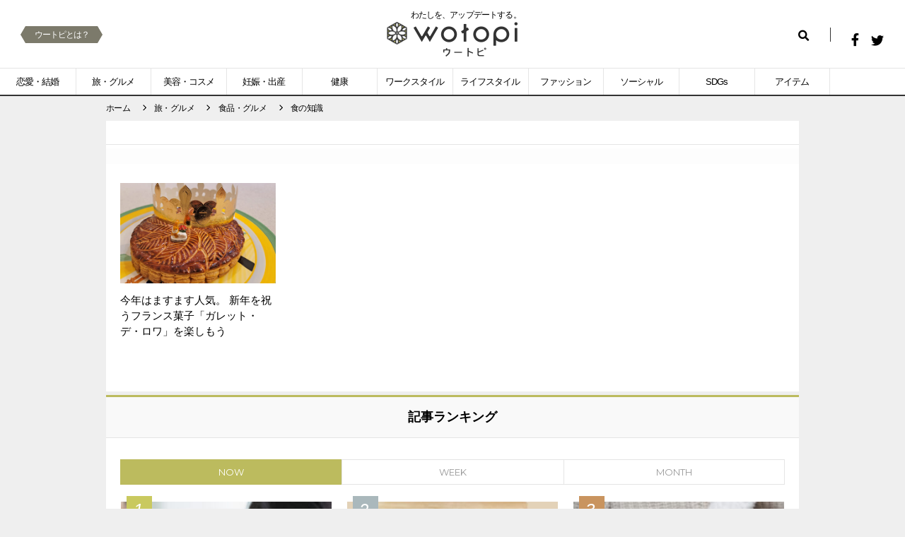

--- FILE ---
content_type: text/html; charset=UTF-8
request_url: https://wotopi.jp/archives/category/food-knowledge
body_size: 15823
content:
<!DOCTYPE html>
<html prefix="og: http://ogp.me/ns# fb: http://ogp.me/ns/fb# mixi: http://mixi-platform.com/ns#" xmlns="http://www.w3.org/1999/xhtml" xmlns:og="http://ogp.me/ns#" xmlns:fb="http://ogp.me/ns/fb#" xmlns:mixi="http://mixi-platform.com/ns#" xml:lang="ja" lang="ja">
<!-- web0129.sh.tyo1 -->

<head>
  <meta name="viewport" content="width=device-width,initial-scale=1">
  <meta http-equiv="Content-Type" content="text/html; charset=UTF-8" />
  <title>食の知識の記事｜ウートピ</title>
      <meta name="description" content="" />
      <meta name="keywords" content="食の知識" />
    <meta http-equiv="X-UA-Compatible" content="IE=9" />
    <meta name="twitter:card" content="summary_large_image" />
  <meta name="twitter:site" content="@wotopinews" />
  <meta name="twitter:domain" content="wotopi.jp" />
    <meta property="fb:app_id" content="530236967070957" />
  <meta property="fb:pages" content="230273143808539" />
  <meta property="og:locale" content="ja_JP" />
  <meta property="og:type" content="website" />
  <meta property="og:title" content="食の知識の記事｜ウートピ" />
      <meta property="og:description" content="" />
    <meta property="og:url" content="http://wotopi.jp/archives/category/food-knowledge" />
  <meta property="og:site_name" content="ウートピ" />
  <meta property="og:image" content="https://wotopi.jp/wp/wp-content/themes/wotopi_theme/images/wotopi_ogp.jpg" />
    <link rel="shortcut icon" href="https://wotopi.jp/wp/wp-content/themes/wotopi_theme/images/favicon.ico" />
  <link rel="apple-touch-icon" href="https://wotopi.jp/wp/wp-content/themes/wotopi_theme/images/favicon-160x160.png" />
  <link href="https://wotopi.jp/wp/wp-content/themes/wotopi_theme/css/style.css" rel="stylesheet" type="text/css" media="all" />
  <link href="https://fonts.googleapis.com/css?family=Montserrat" rel="stylesheet">
  <!--
<link rel="stylesheet" href="https://wotopi.jp/wp/wp-content/themes/wotopi_theme/css/user.css">
<link rel="stylesheet" type="text/css" href="https://wotopi.jp/wp/wp-content/themes/wotopi_theme/css/font-awesome.min.css">
<script src="https://wotopi.jp/wp/wp-content/themes/wotopi_theme/js/lib/jquery-3.1.1.min.js"></script>
<script src="https://wotopi.jp/wp/wp-content/themes/wotopi_theme/js/lib/jquery.matchHeight-min.js"></script>
<script src="https://wotopi.jp/wp/wp-content/themes/wotopi_theme/js/lib/velocity.min.js"></script>
<script src="https://wotopi.jp/wp/wp-content/themes/wotopi_theme/js/lib/slick.min.js"></script>
<script src="https://wotopi.jp/wp/wp-content/themes/wotopi_theme/js/app.js"></script>
<script src="https://wotopi.jp/wp/wp-content/themes/wotopi_theme/js/home.js"></script>
-->
  <link href="https://wotopi.jp/wp/wp-content/themes/wotopi_theme/css/all.min.css" rel="stylesheet">
  <script src="https://wotopi.jp/wp/wp-content/themes/wotopi_theme/js/lib/jquery-3.1.1.min.js"></script>
  <script src="https://wotopi.jp/wp/wp-content/themes/wotopi_theme/js/lib/jquery.matchHeight-min.js"></script>
  <script src="https://wotopi.jp/wp/wp-content/themes/wotopi_theme/js/lib/velocity.min.js"></script>
  <script src="https://wotopi.jp/wp/wp-content/themes/wotopi_theme/js/lib/slick.min.js"></script>
  <script src="https://wotopi.jp/wp/wp-content/themes/wotopi_theme/js/app.js"></script>
  <script src="https://wotopi.jp/wp/wp-content/themes/wotopi_theme/js/home.js"></script>
  <link rel="alternate" type="application/rss+xml" title="ウートピ RSS Feed" href="https://wotopi.jp/feed" />
  <link rel="pingback" href="https://wotopi.jp/wp/xmlrpc.php" />
  <meta name='robots' content='max-image-preview:large' />
	<style>img:is([sizes="auto" i], [sizes^="auto," i]) { contain-intrinsic-size: 3000px 1500px }</style>
	<script type="text/javascript" id="wpp-js" src="https://wotopi.jp/wp/wp-content/plugins/wordpress-popular-posts/assets/js/wpp.min.js?ver=7.3.0" data-sampling="1" data-sampling-rate="100" data-api-url="https://wotopi.jp/wp-json/wordpress-popular-posts" data-post-id="0" data-token="ce0bf3d871" data-lang="0" data-debug="0"></script>
<link rel="alternate" type="application/rss+xml" title="ウートピ &raquo; 食の知識 カテゴリーのフィード" href="https://wotopi.jp/archives/category/trip/food/food-knowledge/feed" />
<script type="text/javascript">
/* <![CDATA[ */
window._wpemojiSettings = {"baseUrl":"https:\/\/s.w.org\/images\/core\/emoji\/15.0.3\/72x72\/","ext":".png","svgUrl":"https:\/\/s.w.org\/images\/core\/emoji\/15.0.3\/svg\/","svgExt":".svg","source":{"concatemoji":"https:\/\/wotopi.jp\/wp\/wp-includes\/js\/wp-emoji-release.min.js?ver=6.7.2"}};
/*! This file is auto-generated */
!function(i,n){var o,s,e;function c(e){try{var t={supportTests:e,timestamp:(new Date).valueOf()};sessionStorage.setItem(o,JSON.stringify(t))}catch(e){}}function p(e,t,n){e.clearRect(0,0,e.canvas.width,e.canvas.height),e.fillText(t,0,0);var t=new Uint32Array(e.getImageData(0,0,e.canvas.width,e.canvas.height).data),r=(e.clearRect(0,0,e.canvas.width,e.canvas.height),e.fillText(n,0,0),new Uint32Array(e.getImageData(0,0,e.canvas.width,e.canvas.height).data));return t.every(function(e,t){return e===r[t]})}function u(e,t,n){switch(t){case"flag":return n(e,"\ud83c\udff3\ufe0f\u200d\u26a7\ufe0f","\ud83c\udff3\ufe0f\u200b\u26a7\ufe0f")?!1:!n(e,"\ud83c\uddfa\ud83c\uddf3","\ud83c\uddfa\u200b\ud83c\uddf3")&&!n(e,"\ud83c\udff4\udb40\udc67\udb40\udc62\udb40\udc65\udb40\udc6e\udb40\udc67\udb40\udc7f","\ud83c\udff4\u200b\udb40\udc67\u200b\udb40\udc62\u200b\udb40\udc65\u200b\udb40\udc6e\u200b\udb40\udc67\u200b\udb40\udc7f");case"emoji":return!n(e,"\ud83d\udc26\u200d\u2b1b","\ud83d\udc26\u200b\u2b1b")}return!1}function f(e,t,n){var r="undefined"!=typeof WorkerGlobalScope&&self instanceof WorkerGlobalScope?new OffscreenCanvas(300,150):i.createElement("canvas"),a=r.getContext("2d",{willReadFrequently:!0}),o=(a.textBaseline="top",a.font="600 32px Arial",{});return e.forEach(function(e){o[e]=t(a,e,n)}),o}function t(e){var t=i.createElement("script");t.src=e,t.defer=!0,i.head.appendChild(t)}"undefined"!=typeof Promise&&(o="wpEmojiSettingsSupports",s=["flag","emoji"],n.supports={everything:!0,everythingExceptFlag:!0},e=new Promise(function(e){i.addEventListener("DOMContentLoaded",e,{once:!0})}),new Promise(function(t){var n=function(){try{var e=JSON.parse(sessionStorage.getItem(o));if("object"==typeof e&&"number"==typeof e.timestamp&&(new Date).valueOf()<e.timestamp+604800&&"object"==typeof e.supportTests)return e.supportTests}catch(e){}return null}();if(!n){if("undefined"!=typeof Worker&&"undefined"!=typeof OffscreenCanvas&&"undefined"!=typeof URL&&URL.createObjectURL&&"undefined"!=typeof Blob)try{var e="postMessage("+f.toString()+"("+[JSON.stringify(s),u.toString(),p.toString()].join(",")+"));",r=new Blob([e],{type:"text/javascript"}),a=new Worker(URL.createObjectURL(r),{name:"wpTestEmojiSupports"});return void(a.onmessage=function(e){c(n=e.data),a.terminate(),t(n)})}catch(e){}c(n=f(s,u,p))}t(n)}).then(function(e){for(var t in e)n.supports[t]=e[t],n.supports.everything=n.supports.everything&&n.supports[t],"flag"!==t&&(n.supports.everythingExceptFlag=n.supports.everythingExceptFlag&&n.supports[t]);n.supports.everythingExceptFlag=n.supports.everythingExceptFlag&&!n.supports.flag,n.DOMReady=!1,n.readyCallback=function(){n.DOMReady=!0}}).then(function(){return e}).then(function(){var e;n.supports.everything||(n.readyCallback(),(e=n.source||{}).concatemoji?t(e.concatemoji):e.wpemoji&&e.twemoji&&(t(e.twemoji),t(e.wpemoji)))}))}((window,document),window._wpemojiSettings);
/* ]]> */
</script>
<style id='wp-emoji-styles-inline-css' type='text/css'>

	img.wp-smiley, img.emoji {
		display: inline !important;
		border: none !important;
		box-shadow: none !important;
		height: 1em !important;
		width: 1em !important;
		margin: 0 0.07em !important;
		vertical-align: -0.1em !important;
		background: none !important;
		padding: 0 !important;
	}
</style>
<link rel='stylesheet' id='wp-block-library-css' href='https://wotopi.jp/wp/wp-includes/css/dist/block-library/style.min.css?ver=6.7.2' type='text/css' media='all' />
<style id='classic-theme-styles-inline-css' type='text/css'>
/*! This file is auto-generated */
.wp-block-button__link{color:#fff;background-color:#32373c;border-radius:9999px;box-shadow:none;text-decoration:none;padding:calc(.667em + 2px) calc(1.333em + 2px);font-size:1.125em}.wp-block-file__button{background:#32373c;color:#fff;text-decoration:none}
</style>
<style id='global-styles-inline-css' type='text/css'>
:root{--wp--preset--aspect-ratio--square: 1;--wp--preset--aspect-ratio--4-3: 4/3;--wp--preset--aspect-ratio--3-4: 3/4;--wp--preset--aspect-ratio--3-2: 3/2;--wp--preset--aspect-ratio--2-3: 2/3;--wp--preset--aspect-ratio--16-9: 16/9;--wp--preset--aspect-ratio--9-16: 9/16;--wp--preset--color--black: #000000;--wp--preset--color--cyan-bluish-gray: #abb8c3;--wp--preset--color--white: #ffffff;--wp--preset--color--pale-pink: #f78da7;--wp--preset--color--vivid-red: #cf2e2e;--wp--preset--color--luminous-vivid-orange: #ff6900;--wp--preset--color--luminous-vivid-amber: #fcb900;--wp--preset--color--light-green-cyan: #7bdcb5;--wp--preset--color--vivid-green-cyan: #00d084;--wp--preset--color--pale-cyan-blue: #8ed1fc;--wp--preset--color--vivid-cyan-blue: #0693e3;--wp--preset--color--vivid-purple: #9b51e0;--wp--preset--gradient--vivid-cyan-blue-to-vivid-purple: linear-gradient(135deg,rgba(6,147,227,1) 0%,rgb(155,81,224) 100%);--wp--preset--gradient--light-green-cyan-to-vivid-green-cyan: linear-gradient(135deg,rgb(122,220,180) 0%,rgb(0,208,130) 100%);--wp--preset--gradient--luminous-vivid-amber-to-luminous-vivid-orange: linear-gradient(135deg,rgba(252,185,0,1) 0%,rgba(255,105,0,1) 100%);--wp--preset--gradient--luminous-vivid-orange-to-vivid-red: linear-gradient(135deg,rgba(255,105,0,1) 0%,rgb(207,46,46) 100%);--wp--preset--gradient--very-light-gray-to-cyan-bluish-gray: linear-gradient(135deg,rgb(238,238,238) 0%,rgb(169,184,195) 100%);--wp--preset--gradient--cool-to-warm-spectrum: linear-gradient(135deg,rgb(74,234,220) 0%,rgb(151,120,209) 20%,rgb(207,42,186) 40%,rgb(238,44,130) 60%,rgb(251,105,98) 80%,rgb(254,248,76) 100%);--wp--preset--gradient--blush-light-purple: linear-gradient(135deg,rgb(255,206,236) 0%,rgb(152,150,240) 100%);--wp--preset--gradient--blush-bordeaux: linear-gradient(135deg,rgb(254,205,165) 0%,rgb(254,45,45) 50%,rgb(107,0,62) 100%);--wp--preset--gradient--luminous-dusk: linear-gradient(135deg,rgb(255,203,112) 0%,rgb(199,81,192) 50%,rgb(65,88,208) 100%);--wp--preset--gradient--pale-ocean: linear-gradient(135deg,rgb(255,245,203) 0%,rgb(182,227,212) 50%,rgb(51,167,181) 100%);--wp--preset--gradient--electric-grass: linear-gradient(135deg,rgb(202,248,128) 0%,rgb(113,206,126) 100%);--wp--preset--gradient--midnight: linear-gradient(135deg,rgb(2,3,129) 0%,rgb(40,116,252) 100%);--wp--preset--font-size--small: 13px;--wp--preset--font-size--medium: 20px;--wp--preset--font-size--large: 36px;--wp--preset--font-size--x-large: 42px;--wp--preset--spacing--20: 0.44rem;--wp--preset--spacing--30: 0.67rem;--wp--preset--spacing--40: 1rem;--wp--preset--spacing--50: 1.5rem;--wp--preset--spacing--60: 2.25rem;--wp--preset--spacing--70: 3.38rem;--wp--preset--spacing--80: 5.06rem;--wp--preset--shadow--natural: 6px 6px 9px rgba(0, 0, 0, 0.2);--wp--preset--shadow--deep: 12px 12px 50px rgba(0, 0, 0, 0.4);--wp--preset--shadow--sharp: 6px 6px 0px rgba(0, 0, 0, 0.2);--wp--preset--shadow--outlined: 6px 6px 0px -3px rgba(255, 255, 255, 1), 6px 6px rgba(0, 0, 0, 1);--wp--preset--shadow--crisp: 6px 6px 0px rgba(0, 0, 0, 1);}:where(.is-layout-flex){gap: 0.5em;}:where(.is-layout-grid){gap: 0.5em;}body .is-layout-flex{display: flex;}.is-layout-flex{flex-wrap: wrap;align-items: center;}.is-layout-flex > :is(*, div){margin: 0;}body .is-layout-grid{display: grid;}.is-layout-grid > :is(*, div){margin: 0;}:where(.wp-block-columns.is-layout-flex){gap: 2em;}:where(.wp-block-columns.is-layout-grid){gap: 2em;}:where(.wp-block-post-template.is-layout-flex){gap: 1.25em;}:where(.wp-block-post-template.is-layout-grid){gap: 1.25em;}.has-black-color{color: var(--wp--preset--color--black) !important;}.has-cyan-bluish-gray-color{color: var(--wp--preset--color--cyan-bluish-gray) !important;}.has-white-color{color: var(--wp--preset--color--white) !important;}.has-pale-pink-color{color: var(--wp--preset--color--pale-pink) !important;}.has-vivid-red-color{color: var(--wp--preset--color--vivid-red) !important;}.has-luminous-vivid-orange-color{color: var(--wp--preset--color--luminous-vivid-orange) !important;}.has-luminous-vivid-amber-color{color: var(--wp--preset--color--luminous-vivid-amber) !important;}.has-light-green-cyan-color{color: var(--wp--preset--color--light-green-cyan) !important;}.has-vivid-green-cyan-color{color: var(--wp--preset--color--vivid-green-cyan) !important;}.has-pale-cyan-blue-color{color: var(--wp--preset--color--pale-cyan-blue) !important;}.has-vivid-cyan-blue-color{color: var(--wp--preset--color--vivid-cyan-blue) !important;}.has-vivid-purple-color{color: var(--wp--preset--color--vivid-purple) !important;}.has-black-background-color{background-color: var(--wp--preset--color--black) !important;}.has-cyan-bluish-gray-background-color{background-color: var(--wp--preset--color--cyan-bluish-gray) !important;}.has-white-background-color{background-color: var(--wp--preset--color--white) !important;}.has-pale-pink-background-color{background-color: var(--wp--preset--color--pale-pink) !important;}.has-vivid-red-background-color{background-color: var(--wp--preset--color--vivid-red) !important;}.has-luminous-vivid-orange-background-color{background-color: var(--wp--preset--color--luminous-vivid-orange) !important;}.has-luminous-vivid-amber-background-color{background-color: var(--wp--preset--color--luminous-vivid-amber) !important;}.has-light-green-cyan-background-color{background-color: var(--wp--preset--color--light-green-cyan) !important;}.has-vivid-green-cyan-background-color{background-color: var(--wp--preset--color--vivid-green-cyan) !important;}.has-pale-cyan-blue-background-color{background-color: var(--wp--preset--color--pale-cyan-blue) !important;}.has-vivid-cyan-blue-background-color{background-color: var(--wp--preset--color--vivid-cyan-blue) !important;}.has-vivid-purple-background-color{background-color: var(--wp--preset--color--vivid-purple) !important;}.has-black-border-color{border-color: var(--wp--preset--color--black) !important;}.has-cyan-bluish-gray-border-color{border-color: var(--wp--preset--color--cyan-bluish-gray) !important;}.has-white-border-color{border-color: var(--wp--preset--color--white) !important;}.has-pale-pink-border-color{border-color: var(--wp--preset--color--pale-pink) !important;}.has-vivid-red-border-color{border-color: var(--wp--preset--color--vivid-red) !important;}.has-luminous-vivid-orange-border-color{border-color: var(--wp--preset--color--luminous-vivid-orange) !important;}.has-luminous-vivid-amber-border-color{border-color: var(--wp--preset--color--luminous-vivid-amber) !important;}.has-light-green-cyan-border-color{border-color: var(--wp--preset--color--light-green-cyan) !important;}.has-vivid-green-cyan-border-color{border-color: var(--wp--preset--color--vivid-green-cyan) !important;}.has-pale-cyan-blue-border-color{border-color: var(--wp--preset--color--pale-cyan-blue) !important;}.has-vivid-cyan-blue-border-color{border-color: var(--wp--preset--color--vivid-cyan-blue) !important;}.has-vivid-purple-border-color{border-color: var(--wp--preset--color--vivid-purple) !important;}.has-vivid-cyan-blue-to-vivid-purple-gradient-background{background: var(--wp--preset--gradient--vivid-cyan-blue-to-vivid-purple) !important;}.has-light-green-cyan-to-vivid-green-cyan-gradient-background{background: var(--wp--preset--gradient--light-green-cyan-to-vivid-green-cyan) !important;}.has-luminous-vivid-amber-to-luminous-vivid-orange-gradient-background{background: var(--wp--preset--gradient--luminous-vivid-amber-to-luminous-vivid-orange) !important;}.has-luminous-vivid-orange-to-vivid-red-gradient-background{background: var(--wp--preset--gradient--luminous-vivid-orange-to-vivid-red) !important;}.has-very-light-gray-to-cyan-bluish-gray-gradient-background{background: var(--wp--preset--gradient--very-light-gray-to-cyan-bluish-gray) !important;}.has-cool-to-warm-spectrum-gradient-background{background: var(--wp--preset--gradient--cool-to-warm-spectrum) !important;}.has-blush-light-purple-gradient-background{background: var(--wp--preset--gradient--blush-light-purple) !important;}.has-blush-bordeaux-gradient-background{background: var(--wp--preset--gradient--blush-bordeaux) !important;}.has-luminous-dusk-gradient-background{background: var(--wp--preset--gradient--luminous-dusk) !important;}.has-pale-ocean-gradient-background{background: var(--wp--preset--gradient--pale-ocean) !important;}.has-electric-grass-gradient-background{background: var(--wp--preset--gradient--electric-grass) !important;}.has-midnight-gradient-background{background: var(--wp--preset--gradient--midnight) !important;}.has-small-font-size{font-size: var(--wp--preset--font-size--small) !important;}.has-medium-font-size{font-size: var(--wp--preset--font-size--medium) !important;}.has-large-font-size{font-size: var(--wp--preset--font-size--large) !important;}.has-x-large-font-size{font-size: var(--wp--preset--font-size--x-large) !important;}
:where(.wp-block-post-template.is-layout-flex){gap: 1.25em;}:where(.wp-block-post-template.is-layout-grid){gap: 1.25em;}
:where(.wp-block-columns.is-layout-flex){gap: 2em;}:where(.wp-block-columns.is-layout-grid){gap: 2em;}
:root :where(.wp-block-pullquote){font-size: 1.5em;line-height: 1.6;}
</style>
<link rel='stylesheet' id='wordpress-popular-posts-css-css' href='https://wotopi.jp/wp/wp-content/plugins/wordpress-popular-posts/assets/css/wpp.css?ver=7.3.0' type='text/css' media='all' />
<link rel="https://api.w.org/" href="https://wotopi.jp/wp-json/" /><link rel="alternate" title="JSON" type="application/json" href="https://wotopi.jp/wp-json/wp/v2/categories/108" />            <style id="wpp-loading-animation-styles">@-webkit-keyframes bgslide{from{background-position-x:0}to{background-position-x:-200%}}@keyframes bgslide{from{background-position-x:0}to{background-position-x:-200%}}.wpp-widget-block-placeholder,.wpp-shortcode-placeholder{margin:0 auto;width:60px;height:3px;background:#dd3737;background:linear-gradient(90deg,#dd3737 0%,#571313 10%,#dd3737 100%);background-size:200% auto;border-radius:3px;-webkit-animation:bgslide 1s infinite linear;animation:bgslide 1s infinite linear}</style>
            <style type="text/css">.recentcomments a{display:inline !important;padding:0 !important;margin:0 !important;}</style>    <script>
    dataLayer = [{
      'adult': false,
      'event': 'ad-check'
    }];
  </script>
  <!-- Google Tag Manager -->
  <noscript><iframe src="//www.googletagmanager.com/ns.html?id=GTM-MMGMTG" height="0" width="0" style="display:none;visibility:hidden"></iframe></noscript>
  <script>
    (function(w, d, s, l, i) {
      w[l] = w[l] || [];
      w[l].push({
        'gtm.start': new Date().getTime(),
        event: 'gtm.js'
      });
      var f = d.getElementsByTagName(s)[0],
        j = d.createElement(s),
        dl = l != 'dataLayer' ? '&l=' + l : '';
      j.async = true;
      j.src = '//www.googletagmanager.com/gtm.js?id=' + i + dl;
      f.parentNode.insertBefore(j, f);
    })(window, document, 'script', 'dataLayer', 'GTM-MMGMTG');
  </script>
  <!-- End Google Tag Manager -->
  <script>
    AS_manual_load = true;
  </script>
    <script src='//a.t.webtracker.jp/js/a.js' type='text/javascript' charset='utf-8'></script>
  <script>
    (function(i, s, o, g, r, a, m) {
      i['GoogleAnalyticsObject'] = r;
      i[r] = i[r] || function() {
        (i[r].q = i[r].q || []).push(arguments)
      }, i[r].l = 1 * new Date();
      a = s.createElement(o), m = s.getElementsByTagName(o)[0];
      a.async = 1;
      a.src = g;
      m.parentNode.insertBefore(a, m)
    })(window, document, 'script', '//www.google-analytics.com/analytics.js', 'ga');

    ga('create', 'UA-44746445-1', 'auto', {
      'allowLinker': true
    });
    ga('require', 'linker');
    ga('linker:autoLink', ['wotopi.jp', 'yoron.wotopi.jp']);
    ga('require', 'displayfeatures');
    ga('send', 'pageview');
  </script>
    <!-- M.T.Burn サイドバーインタビュー枠 -->
  <script type="text/advs-instream-template" data-adspot-id="NzM0OjExMw">
    <div class="top">
    <div class="thumbnail rollover"><a href="{{click_url}}" target="_blank"></a><a href="{{click_url}}" target="_blank"><img src="{{main_image_url}}" class="attachment-294x198 wp-post-image" alt="{{title}}"></a></div>
    <p class="title"><a href="{{click_url}}" target="_blank">{{description}}</a></p>
    <p class="detail clearfix"><a href="{{click_url}}" target="_blank">PR</a></p>
  </div>
</script>
  
  <script async='async' src='https://www.googletagservices.com/tag/js/gpt.js'></script>
  <script>
    var googletag = googletag || {};
    googletag.cmd = googletag.cmd || [];
  </script>

  <script>
    googletag.cmd.push(function() {
            googletag.pubads().enableSingleRequest();
      googletag.enableServices();
    });
  </script>

  <!-- fly Global site tag (gtag.js) - Google Analytics -->
  <script async src="https://www.googletagmanager.com/gtag/js?id=UA-47276741-4"></script>
  <script>
    window.dataLayer = window.dataLayer || [];

    function gtag() {
      dataLayer.push(arguments);
    }
    gtag('js', new Date());

    gtag('config', 'UA-47276741-4');
  </script>
  <script async src="https://www.googletagmanager.com/gtag/js?id=UA-47276741-4"></script>
  <script>
    window.dataLayer = window.dataLayer || [];

    function gtag() {
      dataLayer.push(arguments);
    }
    gtag('js', new Date());

    gtag('config', 'UA-47276741-4');
  </script>

  <!-- Google Tag Manager -->
  <script>
    (function(w, d, s, l, i) {
      w[l] = w[l] || [];
      w[l].push({
        'gtm.start': new Date().getTime(),
        event: 'gtm.js'
      });
      var f = d.getElementsByTagName(s)[0],
        j = d.createElement(s),
        dl = l != 'dataLayer' ? '&l=' + l : '';
      j.async = true;
      j.src =
        'https://www.googletagmanager.com/gtm.js?id=' + i + dl;
      f.parentNode.insertBefore(j, f);
    })(window, document, 'script', 'dataLayer', 'GTM-PBXDVH3');
  </script>
  <!-- End Google Tag Manager -->

  <!-- 2022/02/03 -->
  <!--N Google Tag Manager -->
  <script>(function(w,d,s,l,i){w[l]=w[l]||[];w[l].push({'gtm.start':
  new Date().getTime(),event:'gtm.js'});var f=d.getElementsByTagName(s)[0],
  j=d.createElement(s),dl=l!='dataLayer'?'&l='+l:'';j.async=true;j.src=
  'https://www.googletagmanager.com/gtm.js?id='+i+dl;f.parentNode.insertBefore(j,f);
  })(window,document,'script','dataLayer','GTM-WM9ZPPH');</script>
  <!--N End Google Tag Manager -->

  <!--KYO Google Tag Manager -->
  <script>(function(w,d,s,l,i){w[l]=w[l]||[];w[l].push({'gtm.start':
  new Date().getTime(),event:'gtm.js'});var f=d.getElementsByTagName(s)[0],
  j=d.createElement(s),dl=l!='dataLayer'?'&l='+l:'';j.async=true;j.src=
  'https://www.googletagmanager.com/gtm.js?id='+i+dl;f.parentNode.insertBefore(j,f);
  })(window,document,'script','dataLayer','GTM-KNF3H6C');</script>
  <!--KYO End Google Tag Manager -->

  <!-- AD Google Tag Manager -->
  <script>(function(w,d,s,l,i){w[l]=w[l]||[];w[l].push({'gtm.start':
  new Date().getTime(),event:'gtm.js'});var f=d.getElementsByTagName(s)[0],
  j=d.createElement(s),dl=l!='dataLayer'?'&l='+l:'';j.async=true;j.src=
  'https://www.googletagmanager.com/gtm.js?id='+i+dl;f.parentNode.insertBefore(j,f);
  })(window,document,'script','dataLayer','GTM-589JHKJ');</script>
  <!-- End Google Tag Manager -->
	
<!-- Google Analytics -->
<script async src="https://www.googletagmanager.com/gtag/js?id=G-CX4PF3VHMY"></script>
<script>
  window.dataLayer = window.dataLayer || [];
  function gtag(){dataLayer.push(arguments);}
  gtag('js', new Date());

  gtag('config', 'G-CX4PF3VHMY');
</script>
<!-- End Google Analytics -->
	
</head>

            <body class="archive category category-food-knowledge category-108">
                        <div id="fb-root"></div>
            <script>
              (function(d, s, id) {
                var js, fjs = d.getElementsByTagName(s)[0];
                if (d.getElementById(id)) return;
                js = d.createElement(s);
                js.id = id;
                js.src = "//connect.facebook.net/ja_JP/all.js#xfbml=1&appId=530236967070957";
                fjs.parentNode.insertBefore(js, fjs);
              }(document, 'script', 'facebook-jssdk'));
            </script>

                        
              <div id="pagetop"></div>

              <div id="global-wrapper">

              <!-- 2022/02/03 -->
              <!-- EBiS tag version4.10 start -->
              <script type="text/javascript">
                  (function(a,d,e,b,i,s){ window[i]=window[i]||[];var f=function(a,d,e,b,i,s){
                      var o=a.getElementsByTagName(d)[0],h=a.createElement(d),t='text/javascript';
                      h.type=t;h.async=e;h.onload=function(){ window[i].init(
                          { argument:s, auto:true }
                      );};h._p=o;return h;},h=f(a,d,e,b,i,s),l='//taj',j=b+s+'/cmt.js';h.src=l+'1.'+j;
                      h._p.parentNode.insertBefore(h,h._p);h.onerror=function(k){k=f(a,d,e,b,i,s);
                      k.src=l+'2.'+j;k._p.parentNode.insertBefore(k,k._p);};
                  })(document,'script',true,'ebis.ne.jp/','ebis','Cy6KqHLD');
              </script>
              <!-- EBiS tag end -->

              <!--N Google Tag Manager (noscript) -->
              <noscript><iframe src="https://www.googletagmanager.com/ns.html?id=GTM-WM9ZPPH"
              height="0" width="0" style="display:none;visibility:hidden"></iframe></noscript>
              <!--N End Google Tag Manager (noscript) -->

              <!--KYO Google Tag Manager (noscript) -->
              <noscript><iframe src="https://www.googletagmanager.com/ns.html?id=GTM-KNF3H6C"
              height="0" width="0" style="display:none;visibility:hidden"></iframe></noscript>
              <!--KYO End Google Tag Manager (noscript) -->

              <!-- AD  Google Tag Manager (noscript) -->
              <noscript><iframe src="https://www.googletagmanager.com/ns.html?id=GTM-589JHKJ"
              height="0" width="0" style="display:none;visibility:hidden"></iframe></noscript>
              <!-- End Google Tag Manager (noscript) -->

                <header id="header">
                  <div class="logo">
                    <span class="logo-catch">わたしを、<br>アップデートする。</span>
                    <div class="logo-image">
                      <h1><a href="/"><span class="visually-hidden">wotopi - ウートピ</span></a></h1>
                    </div>
                  </div>
                  <a href="#" class="nav-handle">
                    <span></span>
                    <span></span>
                    <span></span>
                  </a>
                  <div class="nav-wrapper">
                    <nav id="global-nav">
                      <h2 class="visually-hidden">メニュー</h2>
                      <ul>
                        <li class="category1"><a href="/archives/category/love"><i class="icon icon-category"></i>恋愛・結婚</a></li>
                        <li class="category2"><a href="/archives/category/trip"><i class="icon icon-category"></i>旅・グルメ</a></li>
                        <li class="category3"><a href="/archives/category/beauty"><i class="icon icon-category"></i>美容・コスメ</a></li>
                        <li class="category4"><a href="/archives/category/birth"><i class="icon icon-category"></i>妊娠・出産</a></li>
                        <li class="category5"><a href="/archives/category/health"><i class="icon icon-category"></i>健康</a></li>
                        <li class="category6"><a href="/archives/category/workstyle"><i class="icon icon-category"></i>ワークスタイル</a></li>
                        <li class="category7"><a href="/archives/category/lifestyle"><i class="icon icon-category"></i>ライフスタイル</a></li>
                        <li class="category8"><a href="/archives/category/fashion"><i class="icon icon-category"></i>ファッション</a></li>
                        <li class="category9"><a href="/archives/category/social"><i class="icon icon-category"></i>ソーシャル</a></li>
                        <li class="category10"><a href="/archives/category/woman"><i class="icon icon-category"></i>SDGs</a></li>
                        <li class="category11"><a href="/archives/category/item"><i class="icon icon-category"></i>アイテム</a></li>
                        <!--li class="category12"><a href="/archives/category/smartlife"><i class="icon icon-category"></i>スマートライフ</a></li-->
                        <!-- <li class="category12"><a href="/archives/category/myself"><i class="icon icon-category"></i>40代からの私</a></li> -->
                      </ul>
                    </nav>
                    <!-- /#global-nav -->
                    <div class="util-nav">
                      <form role="search" method="get" action="/" class="util-search">
                        <div class="input">
                          <input type="text" name="s" id="s" value="">
                          <button type="submit">
                            <i class="icon icon-search"></i>
                            <span class="visually-hidden">検索</span>
                          </button>
                        </div>
                      </form>
                      <div class="sub-nav">
                        <ul>
                          <li><a href="/about">ウートピとは？</a></li>
                        </ul>
                      </div>
                      <!-- /.sub-nav -->
                      <ul class="util-socials">
                        <li>
                          <a href="https://www.facebook.com/wotopi/" target="_blank">
                            <i class="icon icon-facebook"></i>
                            <span class="visually-hidden">Facebookでシェアする</span>
                          </a>
                        </li>
                        <li>
                          <a href="https://twitter.com/wotopinews" target="_blank">
                            <i class="icon icon-twitter"></i>
                            <span class="visually-hidden">Twitterでシェアする</span>
                          </a>
                        </li>
                      </ul>
                    </div>
                    <!-- /.util-nav -->
                    <!-- /.nav-wrapper -->
                  </div>
                  <!-- /.header-content -->
                </header>
                <!-- /#header -->

                <!-- ▽ main ▽ -->
              
        <style>
        #adPopupWrapper {
            position: fixed;
            top: 0;
            left: 0;
            width: 100%;
            height: 100%;
            background-color: rgba(0, 0, 0, 0.8);
            display: flex;
            align-items: center;
            justify-content: center;
            z-index: 999;
            opacity: 0;
            transition: opacity 0.3s ease-in-out;
        }

        #adPopup {
            max-width: 500px;
            max-height: 80vh;
            box-shadow: 0 0 10px rgba(0, 0, 0, 0.5);
            position: relative;
            margin: 15px;
        }

        #adPopup img {
            width: 100%;
        }

        #adPopupWrapper.active {
            opacity: 1;
        }

        #adPopupClose {
            position: absolute;
            top: -10px;
            right: -10px;
            font-size: 24px;
            background: white;
            border-radius: 50%;
            width: 25px;
            height: 25px;
            display: flex;
            align-items: center;
            justify-content: center;
            border: none;
        }
    </style>

    <script>
        const popupContent = `
<div id="adPopupWrapper">
<div id="adPopup">
<button id="adPopupClose">×</button>
<a href="https://pr.fracora.com/kk/hat/002/index.html?utm_source=wotopi_hitokan2&utm_medium=wotopi_hitokan2&utm_campaign=wotopi_hitokan">
<img src="https://wotopi.jp/wp/wp-content/uploads/2023/05/wotopi_popup_ac3.0.png" alt="routine">
</a>
</div>
</div>
`;
        const showPopup = () => {
            document.body.insertAdjacentHTML("beforeend", popupContent);

            const popupWrapper = document.getElementById("adPopupWrapper");
            const popup = document.getElementById("adPopup");
            const popupClose = document.getElementById("adPopupClose");
            const body = document.querySelector("body");

            popupClose.addEventListener("click", () => {
                popupWrapper.classList.remove("active");
                body.style.overflow = "";
                popupWrapper.remove();
            });

            popup.addEventListener("click", (event) => {
                event.stopPropagation();
            });

            document.addEventListener("click", () => {
                popupWrapper.classList.remove("active");
                body.style.overflow = "";
                popupWrapper.remove();
            });

            popupWrapper.classList.add("active");
            body.style.overflow = "hidden";
        };

                    if (localStorage.getItem("lifeScience") === "true") {
                showPopup();
                localStorage.setItem("lifeScience", false);
            }
            </script>
	<main id="content">

		<ul id="breadcrumb" class="clearfix" itemscope itemtype="http://schema.org/BreadcrumbList">
						<li class="home" itemprop="itemListElement" itemscope itemtype="http://schema.org/ListItem">
				<a href="https://wotopi.jp" itemprop="item">
					<span itemprop="name">ホーム</span>
				</a>
				<meta itemprop="position" content="1" />
			</li>
								<li itemprop="itemListElement" itemscope itemtype="http://schema.org/ListItem">
						<a href="https://wotopi.jp/archives/category/trip" itemprop="item">
							<span itempro="name">旅・グルメ</span>
						</a>
						<meta itemprop="position" content="2" />
					</li>
								<li itemprop="itemListElement" itemscope itemtype="http://schema.org/ListItem">
						<a href="https://wotopi.jp/archives/category/trip/food" itemprop="item">
							<span itempro="name">食品・グルメ</span>
						</a>
						<meta itemprop="position" content="3" />
					</li>
						<li itemprop="itemListElement" itemscope itemtype="http://schema.org/ListItem">
				<span itemprop="name">
					食の知識				</span>
				<meta itemprop="position" content="4" />
			</li>
		</ul>


		<section id="main-contents">
			<div class="page-wrapper">
									<h1 class="page-title with-image">
						<img src="" alt="" class="mobile-hidden">
						<img src="" alt="" class="mobile-show">
						<div class="center-wrapper">
							<div class="inner">
								<span></span>
							</div>
						</div>
					</h1>
					<div class="post-tags">
											</div>
					<div class="post-body">
						<p></p>
					</div>
					<!-- /.post-body -->
				
									<div class="figure-list grid" data-matchheight>
													<article class="col col3 col-tab4 col-sp6 col-min12">
								<a href="https://wotopi.jp/archives/137003">
																			<div class="image"><img src="https://wotopi.jp/wp/wp-content/uploads/2023/01/7-1-500x323.jpg" alt="今年はますます人気。 新年を祝うフランス菓子「ガレット・デ・ロワ」を楽しもう"></div>
																		<h3 class="content-title">今年はますます人気。 新年を祝うフランス菓子「ガレット・デ・ロワ」を楽しもう</h3>
								</a>
							</article>
												<div class="page-nav">
													</div>
						<!-- /.page-nav -->
					</div>
					<!-- /.figure-list -->
							</div>
		</section>
		<!-- /#main-contents -->

		<section id="ranking-contents">
			<div class="page-wrapper">
				<h2>記事ランキング</h2>
				<div class="inner">

	<!--  -->
	<!--  -->

	<!-- Popular Posts からランキング取得 -->
	<div class="tab-nav">
		<div class="item active"><a href="#">NOW</a></div>
		<div class="item"><a href="#">WEEK</a></div>
		<div class="item"><a href="#">MONTH</a></div>
	</div>
	<div class="tab-content slides-wrapper">
		<div class="slides-inner">
			<div class="slide">
																						<ol>
<li><a href="https://wotopi.jp/archives/79798"><div class="image"><img src="https://wotopi.jp/wp/wp-content/uploads/wordpress-popular-posts/79798-featured-270x180.jpg" srcset="https://wotopi.jp/wp/wp-content/uploads/wordpress-popular-posts/79798-featured-270x180.jpg, https://wotopi.jp/wp/wp-content/uploads/wordpress-popular-posts/79798-featured-270x180@1.5x.jpg 1.5x, https://wotopi.jp/wp/wp-content/uploads/wordpress-popular-posts/79798-featured-270x180@2x.jpg 2x" width="270" height="180" alt="" class="wpp-thumbnail wpp_featured wpp_cached_thumb" decoding="async"></div><div class="content">保湿、ツヤ出し、ハネ防止…ドライヤーの冷風メリット9つ【美髪プロに聞く】</div></a></li>
<li><a href="https://wotopi.jp/archives/126263"><div class="image"><img src="https://wotopi.jp/wp/wp-content/uploads/wordpress-popular-posts/126263-featured-270x180.jpg" srcset="https://wotopi.jp/wp/wp-content/uploads/wordpress-popular-posts/126263-featured-270x180.jpg, https://wotopi.jp/wp/wp-content/uploads/wordpress-popular-posts/126263-featured-270x180@1.5x.jpg 1.5x, https://wotopi.jp/wp/wp-content/uploads/wordpress-popular-posts/126263-featured-270x180@2x.jpg 2x" width="270" height="180" alt="" class="wpp-thumbnail wpp_featured wpp_cached_thumb" decoding="async"></div><div class="content">ヨーグルトで春スイーツ「甘酒ヨーグルトの春色白玉パフェ」</div></a></li>
<li><a href="https://wotopi.jp/archives/45637"><div class="image"><img src="https://wotopi.jp/wp/wp-content/uploads/wordpress-popular-posts/45637-featured-270x180.jpg" srcset="https://wotopi.jp/wp/wp-content/uploads/wordpress-popular-posts/45637-featured-270x180.jpg, https://wotopi.jp/wp/wp-content/uploads/wordpress-popular-posts/45637-featured-270x180@1.5x.jpg 1.5x, https://wotopi.jp/wp/wp-content/uploads/wordpress-popular-posts/45637-featured-270x180@2x.jpg 2x" width="270" height="180" alt="" class="wpp-thumbnail wpp_featured wpp_cached_thumb" decoding="async"></div><div class="content">ジェルネイルの付けっぱなしはダメ？　30歳からのハンドケア</div></a></li>
<li><a href="https://wotopi.jp/archives/82334"><div class="image"><img src="https://wotopi.jp/wp/wp-content/uploads/wordpress-popular-posts/82334-featured-270x180.jpg" srcset="https://wotopi.jp/wp/wp-content/uploads/wordpress-popular-posts/82334-featured-270x180.jpg, https://wotopi.jp/wp/wp-content/uploads/wordpress-popular-posts/82334-featured-270x180@1.5x.jpg 1.5x, https://wotopi.jp/wp/wp-content/uploads/wordpress-popular-posts/82334-featured-270x180@2x.jpg 2x" width="270" height="180" alt="" class="wpp-thumbnail wpp_featured wpp_cached_thumb" decoding="async"></div><div class="content">話題の韓国小説『82年〜』は男女間の対立を煽ってる？【斎藤真理子×倉本さおり】</div></a></li>
<li><a href="https://wotopi.jp/archives/139665"><div class="image"><img src="https://wotopi.jp/wp/wp-content/uploads/wordpress-popular-posts/139665-featured-270x180.jpg" srcset="https://wotopi.jp/wp/wp-content/uploads/wordpress-popular-posts/139665-featured-270x180.jpg, https://wotopi.jp/wp/wp-content/uploads/wordpress-popular-posts/139665-featured-270x180@1.5x.jpg 1.5x, https://wotopi.jp/wp/wp-content/uploads/wordpress-popular-posts/139665-featured-270x180@2x.jpg 2x" width="270" height="180" alt="" class="wpp-thumbnail wpp_featured wpp_cached_thumb" decoding="async"></div><div class="content">もう怒りに振り回されたくない。アンガーマネジメントの専門家がおくる『怒らない100の習慣』</div></a></li>
<li><a href="https://wotopi.jp/archives/49055"><div class="image"><img src="https://wotopi.jp/wp/wp-content/uploads/wordpress-popular-posts/49055-featured-270x180.jpg" srcset="https://wotopi.jp/wp/wp-content/uploads/wordpress-popular-posts/49055-featured-270x180.jpg, https://wotopi.jp/wp/wp-content/uploads/wordpress-popular-posts/49055-featured-270x180@1.5x.jpg 1.5x, https://wotopi.jp/wp/wp-content/uploads/wordpress-popular-posts/49055-featured-270x180@2x.jpg 2x" width="270" height="180" alt="" class="wpp-thumbnail wpp_featured wpp_cached_thumb" decoding="async"></div><div class="content">母も娘も感動した♡ 幅広い世代に愛される優秀美容アイテム10選</div></a></li>
<li><a href="https://wotopi.jp/archives/84263"><div class="image"><img src="https://wotopi.jp/wp/wp-content/uploads/wordpress-popular-posts/84263-featured-270x180.jpg" srcset="https://wotopi.jp/wp/wp-content/uploads/wordpress-popular-posts/84263-featured-270x180.jpg, https://wotopi.jp/wp/wp-content/uploads/wordpress-popular-posts/84263-featured-270x180@1.5x.jpg 1.5x, https://wotopi.jp/wp/wp-content/uploads/wordpress-popular-posts/84263-featured-270x180@2x.jpg 2x" width="270" height="180" alt="" class="wpp-thumbnail wpp_featured wpp_cached_thumb" decoding="async"></div><div class="content">「マンガは生活の一部」47年のマンガ家生活で初の自伝を出版【くらもちふさこ】</div></a></li>
<li><a href="https://wotopi.jp/archives/59575"><div class="image"><img src="https://wotopi.jp/wp/wp-content/uploads/wordpress-popular-posts/59575-featured-270x180.jpg" srcset="https://wotopi.jp/wp/wp-content/uploads/wordpress-popular-posts/59575-featured-270x180.jpg, https://wotopi.jp/wp/wp-content/uploads/wordpress-popular-posts/59575-featured-270x180@1.5x.jpg 1.5x, https://wotopi.jp/wp/wp-content/uploads/wordpress-popular-posts/59575-featured-270x180@2x.jpg 2x" width="270" height="180" alt="" class="wpp-thumbnail wpp_featured wpp_cached_thumb" decoding="async"></div><div class="content">私、一見キラキラの女性誌編集長ですが…「輝こうが輝くまいが自分の人生は楽しい」</div></a></li>
<li><a href="https://wotopi.jp/archives/86086"><div class="image"><img src="https://wotopi.jp/wp/wp-content/uploads/wordpress-popular-posts/86086-featured-270x180.jpg" srcset="https://wotopi.jp/wp/wp-content/uploads/wordpress-popular-posts/86086-featured-270x180.jpg, https://wotopi.jp/wp/wp-content/uploads/wordpress-popular-posts/86086-featured-270x180@1.5x.jpg 1.5x, https://wotopi.jp/wp/wp-content/uploads/wordpress-popular-posts/86086-featured-270x180@2x.jpg 2x" width="270" height="180" alt="" class="wpp-thumbnail wpp_featured wpp_cached_thumb" decoding="async"></div><div class="content">正社員でも老後が不安… 我慢できる残業は40時間まで【働く人のホンネ調査】</div></a></li>
<li><a href="https://wotopi.jp/archives/61324"><div class="image"><img src="https://wotopi.jp/wp/wp-content/uploads/wordpress-popular-posts/61324-featured-270x180.jpg" srcset="https://wotopi.jp/wp/wp-content/uploads/wordpress-popular-posts/61324-featured-270x180.jpg, https://wotopi.jp/wp/wp-content/uploads/wordpress-popular-posts/61324-featured-270x180@1.5x.jpg 1.5x, https://wotopi.jp/wp/wp-content/uploads/wordpress-popular-posts/61324-featured-270x180@2x.jpg 2x" width="270" height="180" alt="" class="wpp-thumbnail wpp_featured wpp_cached_thumb" decoding="async"></div><div class="content">残念なデコルテになってない？　“そげ胸”対策にブラ選びが大切な理由</div></a></li>

</ol>							</div>
			<div class="slide FOUC">
																						<ol>
<li><a href="https://wotopi.jp/archives/67085"><div class="image"><img src="https://wotopi.jp/wp/wp-content/uploads/wordpress-popular-posts/67085-featured-270x180.jpg" srcset="https://wotopi.jp/wp/wp-content/uploads/wordpress-popular-posts/67085-featured-270x180.jpg, https://wotopi.jp/wp/wp-content/uploads/wordpress-popular-posts/67085-featured-270x180@1.5x.jpg 1.5x, https://wotopi.jp/wp/wp-content/uploads/wordpress-popular-posts/67085-featured-270x180@2x.jpg 2x, https://wotopi.jp/wp/wp-content/uploads/wordpress-popular-posts/67085-featured-270x180@2.5x.jpg 2.5x, https://wotopi.jp/wp/wp-content/uploads/wordpress-popular-posts/67085-featured-270x180@3x.jpg 3x" width="270" height="180" alt="" class="wpp-thumbnail wpp_featured wpp_cached_thumb" decoding="async"></div><div class="content">バリキャリにも専業主婦にもなれない…「おかん」が中途半端を乗り越えるまで</div></a></li>
<li><a href="https://wotopi.jp/archives/49055"><div class="image"><img src="https://wotopi.jp/wp/wp-content/uploads/wordpress-popular-posts/49055-featured-270x180.jpg" srcset="https://wotopi.jp/wp/wp-content/uploads/wordpress-popular-posts/49055-featured-270x180.jpg, https://wotopi.jp/wp/wp-content/uploads/wordpress-popular-posts/49055-featured-270x180@1.5x.jpg 1.5x, https://wotopi.jp/wp/wp-content/uploads/wordpress-popular-posts/49055-featured-270x180@2x.jpg 2x" width="270" height="180" alt="" class="wpp-thumbnail wpp_featured wpp_cached_thumb" decoding="async"></div><div class="content">母も娘も感動した♡ 幅広い世代に愛される優秀美容アイテム10選</div></a></li>
<li><a href="https://wotopi.jp/archives/52571"><div class="image"><img src="https://wotopi.jp/wp/wp-content/uploads/wordpress-popular-posts/52571-featured-270x180.jpg" srcset="https://wotopi.jp/wp/wp-content/uploads/wordpress-popular-posts/52571-featured-270x180.jpg, https://wotopi.jp/wp/wp-content/uploads/wordpress-popular-posts/52571-featured-270x180@1.5x.jpg 1.5x, https://wotopi.jp/wp/wp-content/uploads/wordpress-popular-posts/52571-featured-270x180@2x.jpg 2x" width="270" height="180" alt="" class="wpp-thumbnail wpp_featured wpp_cached_thumb" decoding="async"></div><div class="content">産まずに育てる「養子」という選択肢。実際に育てた人の話を聞いてみた</div></a></li>
<li><a href="https://wotopi.jp/archives/66539"><div class="image"><img src="https://wotopi.jp/wp/wp-content/uploads/wordpress-popular-posts/66539-featured-270x180.jpg" srcset="https://wotopi.jp/wp/wp-content/uploads/wordpress-popular-posts/66539-featured-270x180.jpg, https://wotopi.jp/wp/wp-content/uploads/wordpress-popular-posts/66539-featured-270x180@1.5x.jpg 1.5x, https://wotopi.jp/wp/wp-content/uploads/wordpress-popular-posts/66539-featured-270x180@2x.jpg 2x" width="270" height="180" alt="" class="wpp-thumbnail wpp_featured wpp_cached_thumb" decoding="async"></div><div class="content">「私が私らしくなくなることが怖かった」乳がんを告知された私が思ったこと</div></a></li>
<li><a href="https://wotopi.jp/archives/71647"><div class="image"><img src="https://wotopi.jp/wp/wp-content/uploads/wordpress-popular-posts/71647-featured-270x180.jpg" srcset="https://wotopi.jp/wp/wp-content/uploads/wordpress-popular-posts/71647-featured-270x180.jpg, https://wotopi.jp/wp/wp-content/uploads/wordpress-popular-posts/71647-featured-270x180@1.5x.jpg 1.5x, https://wotopi.jp/wp/wp-content/uploads/wordpress-popular-posts/71647-featured-270x180@2x.jpg 2x" width="270" height="180" alt="" class="wpp-thumbnail wpp_featured wpp_cached_thumb" decoding="async"></div><div class="content">「ポーランドで気づいた自分の惨めさ」安藤優子さんが仕事を続ける理由</div></a></li>
<li><a href="https://wotopi.jp/archives/79663"><div class="image"><img src="https://wotopi.jp/wp/wp-content/uploads/wordpress-popular-posts/79663-featured-270x180.jpg" srcset="https://wotopi.jp/wp/wp-content/uploads/wordpress-popular-posts/79663-featured-270x180.jpg, https://wotopi.jp/wp/wp-content/uploads/wordpress-popular-posts/79663-featured-270x180@1.5x.jpg 1.5x, https://wotopi.jp/wp/wp-content/uploads/wordpress-popular-posts/79663-featured-270x180@2x.jpg 2x" width="270" height="180" alt="" class="wpp-thumbnail wpp_featured wpp_cached_thumb" decoding="async"></div><div class="content">「自分ばっかり我慢してる」　心がざわついたら試したい7つの判断リスト</div></a></li>
<li><a href="https://wotopi.jp/archives/84263"><div class="image"><img src="https://wotopi.jp/wp/wp-content/uploads/wordpress-popular-posts/84263-featured-270x180.jpg" srcset="https://wotopi.jp/wp/wp-content/uploads/wordpress-popular-posts/84263-featured-270x180.jpg, https://wotopi.jp/wp/wp-content/uploads/wordpress-popular-posts/84263-featured-270x180@1.5x.jpg 1.5x, https://wotopi.jp/wp/wp-content/uploads/wordpress-popular-posts/84263-featured-270x180@2x.jpg 2x" width="270" height="180" alt="" class="wpp-thumbnail wpp_featured wpp_cached_thumb" decoding="async"></div><div class="content">「マンガは生活の一部」47年のマンガ家生活で初の自伝を出版【くらもちふさこ】</div></a></li>
<li><a href="https://wotopi.jp/archives/93957"><div class="image"><img src="https://wotopi.jp/wp/wp-content/uploads/wordpress-popular-posts/93957-featured-270x180.jpg" srcset="https://wotopi.jp/wp/wp-content/uploads/wordpress-popular-posts/93957-featured-270x180.jpg, https://wotopi.jp/wp/wp-content/uploads/wordpress-popular-posts/93957-featured-270x180@1.5x.jpg 1.5x, https://wotopi.jp/wp/wp-content/uploads/wordpress-popular-posts/93957-featured-270x180@2x.jpg 2x" width="270" height="180" alt="" class="wpp-thumbnail wpp_featured wpp_cached_thumb" decoding="async"></div><div class="content">映画『生理ちゃん』監督・脚本家が制作の過程で気づいたこと</div></a></li>
<li><a href="https://wotopi.jp/archives/111620"><div class="image"><img src="https://wotopi.jp/wp/wp-content/uploads/wordpress-popular-posts/111620-featured-270x180.jpg" srcset="https://wotopi.jp/wp/wp-content/uploads/wordpress-popular-posts/111620-featured-270x180.jpg, https://wotopi.jp/wp/wp-content/uploads/wordpress-popular-posts/111620-featured-270x180@1.5x.jpg 1.5x, https://wotopi.jp/wp/wp-content/uploads/wordpress-popular-posts/111620-featured-270x180@2x.jpg 2x" width="270" height="180" alt="" class="wpp-thumbnail wpp_featured wpp_cached_thumb" decoding="async"></div><div class="content">髪がペタンとする理由は？　大人が今すぐやるべき簡単頭皮ケア</div></a></li>
<li><a href="https://wotopi.jp/archives/117969"><div class="image"><img src="https://wotopi.jp/wp/wp-content/uploads/wordpress-popular-posts/117969-featured-270x180.jpg" srcset="https://wotopi.jp/wp/wp-content/uploads/wordpress-popular-posts/117969-featured-270x180.jpg, https://wotopi.jp/wp/wp-content/uploads/wordpress-popular-posts/117969-featured-270x180@1.5x.jpg 1.5x, https://wotopi.jp/wp/wp-content/uploads/wordpress-popular-posts/117969-featured-270x180@2x.jpg 2x" width="270" height="180" alt="" class="wpp-thumbnail wpp_featured wpp_cached_thumb" decoding="async"></div><div class="content">「お母さんのご飯はまだかな？」母に言われた衝撃の一言【川村エミコ】</div></a></li>

</ol>							</div>
			<div class="slide FOUC">
																						<ol>
<li><a href="https://wotopi.jp/archives/155134"><div class="image"><img src="https://wotopi.jp/wp/wp-content/uploads/wordpress-popular-posts/155134-featured-270x180.jpg" srcset="https://wotopi.jp/wp/wp-content/uploads/wordpress-popular-posts/155134-featured-270x180.jpg, https://wotopi.jp/wp/wp-content/uploads/wordpress-popular-posts/155134-featured-270x180@1.5x.jpg 1.5x, https://wotopi.jp/wp/wp-content/uploads/wordpress-popular-posts/155134-featured-270x180@2x.jpg 2x" width="270" height="180" alt="" class="wpp-thumbnail wpp_featured wpp_cached_thumb" decoding="async"></div><div class="content">「キャリアブランクは“空白”じゃない」数年のブレイクを経て見えた働き方【ママたちの復帰ストーリー】</div></a></li>
<li><a href="https://wotopi.jp/archives/54670"><div class="image"><img src="https://wotopi.jp/wp/wp-content/uploads/wordpress-popular-posts/54670-featured-270x180.jpg" srcset="https://wotopi.jp/wp/wp-content/uploads/wordpress-popular-posts/54670-featured-270x180.jpg, https://wotopi.jp/wp/wp-content/uploads/wordpress-popular-posts/54670-featured-270x180@1.5x.jpg 1.5x, https://wotopi.jp/wp/wp-content/uploads/wordpress-popular-posts/54670-featured-270x180@2x.jpg 2x" width="270" height="180" alt="" class="wpp-thumbnail wpp_featured wpp_cached_thumb" decoding="async"></div><div class="content">仕事で反感を買ってない？嫉妬をコントロールする力を身につけて</div></a></li>
<li><a href="https://wotopi.jp/archives/59399"><div class="image"><img src="https://wotopi.jp/wp/wp-content/uploads/wordpress-popular-posts/59399-featured-270x180.jpg" srcset="https://wotopi.jp/wp/wp-content/uploads/wordpress-popular-posts/59399-featured-270x180.jpg, https://wotopi.jp/wp/wp-content/uploads/wordpress-popular-posts/59399-featured-270x180@1.5x.jpg 1.5x, https://wotopi.jp/wp/wp-content/uploads/wordpress-popular-posts/59399-featured-270x180@2x.jpg 2x" width="270" height="180" alt="" class="wpp-thumbnail wpp_featured wpp_cached_thumb" decoding="async"></div><div class="content">34歳から42歳まで踏ん切れなかった自分　不妊治療から人生最後の想像妊娠まで</div></a></li>
<li><a href="https://wotopi.jp/archives/76201"><div class="image"><img src="https://wotopi.jp/wp/wp-content/uploads/wordpress-popular-posts/76201-featured-270x180.jpg" srcset="https://wotopi.jp/wp/wp-content/uploads/wordpress-popular-posts/76201-featured-270x180.jpg, https://wotopi.jp/wp/wp-content/uploads/wordpress-popular-posts/76201-featured-270x180@1.5x.jpg 1.5x, https://wotopi.jp/wp/wp-content/uploads/wordpress-popular-posts/76201-featured-270x180@2x.jpg 2x" width="270" height="180" alt="" class="wpp-thumbnail wpp_featured wpp_cached_thumb" decoding="async"></div><div class="content">朝シャンはNG！ 紫外線ダメージから頭皮と髪を守る洗い方【美髪のプロに聞く】</div></a></li>
<li><a href="https://wotopi.jp/archives/107301"><div class="image"><img src="https://wotopi.jp/wp/wp-content/uploads/wordpress-popular-posts/107301-featured-270x180.jpg" srcset="https://wotopi.jp/wp/wp-content/uploads/wordpress-popular-posts/107301-featured-270x180.jpg, https://wotopi.jp/wp/wp-content/uploads/wordpress-popular-posts/107301-featured-270x180@1.5x.jpg 1.5x, https://wotopi.jp/wp/wp-content/uploads/wordpress-popular-posts/107301-featured-270x180@2x.jpg 2x" width="270" height="180" alt="" class="wpp-thumbnail wpp_featured wpp_cached_thumb" decoding="async"></div><div class="content">掛けふとんと毛布、どちらが上？　冬、あたたかく眠る３つのコツ</div></a></li>
<li><a href="https://wotopi.jp/archives/114839"><div class="image"><img src="https://wotopi.jp/wp/wp-content/uploads/wordpress-popular-posts/114839-featured-270x180.jpg" srcset="https://wotopi.jp/wp/wp-content/uploads/wordpress-popular-posts/114839-featured-270x180.jpg, https://wotopi.jp/wp/wp-content/uploads/wordpress-popular-posts/114839-featured-270x180@1.5x.jpg 1.5x, https://wotopi.jp/wp/wp-content/uploads/wordpress-popular-posts/114839-featured-270x180@2x.jpg 2x" width="270" height="180" alt="" class="wpp-thumbnail wpp_featured wpp_cached_thumb" decoding="async"></div><div class="content">こだわりも大事だけど…いつの間にかめんどくさい人になってしまう理由【DJあおい】</div></a></li>
<li><a href="https://wotopi.jp/archives/149277"><div class="image"><img src="https://wotopi.jp/wp/wp-content/uploads/wordpress-popular-posts/149277-featured-270x180.jpg" srcset="https://wotopi.jp/wp/wp-content/uploads/wordpress-popular-posts/149277-featured-270x180.jpg, https://wotopi.jp/wp/wp-content/uploads/wordpress-popular-posts/149277-featured-270x180@1.5x.jpg 1.5x, https://wotopi.jp/wp/wp-content/uploads/wordpress-popular-posts/149277-featured-270x180@2x.jpg 2x" width="270" height="180" alt="" class="wpp-thumbnail wpp_featured wpp_cached_thumb" decoding="async"></div><div class="content">自分を好きでいたいから…真木よう子が人間関係で意識していること【アンダーカレント】</div></a></li>
<li><a href="https://wotopi.jp/archives/49055"><div class="image"><img src="https://wotopi.jp/wp/wp-content/uploads/wordpress-popular-posts/49055-featured-270x180.jpg" srcset="https://wotopi.jp/wp/wp-content/uploads/wordpress-popular-posts/49055-featured-270x180.jpg, https://wotopi.jp/wp/wp-content/uploads/wordpress-popular-posts/49055-featured-270x180@1.5x.jpg 1.5x, https://wotopi.jp/wp/wp-content/uploads/wordpress-popular-posts/49055-featured-270x180@2x.jpg 2x" width="270" height="180" alt="" class="wpp-thumbnail wpp_featured wpp_cached_thumb" decoding="async"></div><div class="content">母も娘も感動した♡ 幅広い世代に愛される優秀美容アイテム10選</div></a></li>
<li><a href="https://wotopi.jp/archives/69505"><div class="image"><img src="https://wotopi.jp/wp/wp-content/uploads/wordpress-popular-posts/69505-featured-270x180.jpg" srcset="https://wotopi.jp/wp/wp-content/uploads/wordpress-popular-posts/69505-featured-270x180.jpg, https://wotopi.jp/wp/wp-content/uploads/wordpress-popular-posts/69505-featured-270x180@1.5x.jpg 1.5x, https://wotopi.jp/wp/wp-content/uploads/wordpress-popular-posts/69505-featured-270x180@2x.jpg 2x" width="270" height="180" alt="" class="wpp-thumbnail wpp_featured wpp_cached_thumb" decoding="async"></div><div class="content">「食事はお惣菜でいい」西原理恵子さんからがんばりすぎなお母さんへ</div></a></li>
<li><a href="https://wotopi.jp/archives/96147"><div class="image"><img src="https://wotopi.jp/wp/wp-content/uploads/wordpress-popular-posts/96147-featured-270x180.jpg" srcset="https://wotopi.jp/wp/wp-content/uploads/wordpress-popular-posts/96147-featured-270x180.jpg, https://wotopi.jp/wp/wp-content/uploads/wordpress-popular-posts/96147-featured-270x180@1.5x.jpg 1.5x, https://wotopi.jp/wp/wp-content/uploads/wordpress-popular-posts/96147-featured-270x180@2x.jpg 2x" width="270" height="180" alt="" class="wpp-thumbnail wpp_featured wpp_cached_thumb" decoding="async"></div><div class="content">人生は努力でなんとかなると思っていた私が、34歳でがん宣告されて思ったこと</div></a></li>

</ol>							</div>
		</div>
	</div>
</div>

			</div>
		</section>
		<!-- /#ranking-contents -->

	</main>
	<!-- /#content -->

	</div>
	<!-- /#global-wrapper -->

	<footer id="footer">
		<div class="footer-top">
			<div class="social">
				<div class="logo">
					<span><img src="https://wotopi.jp/wp/wp-content/themes/wotopi_theme/images/logo3.png" alt=""></span><span>をフォロー</span>
				</div>
				<a href="https://www.facebook.com/wotopi/" target="_blank"><img src="https://wotopi.jp/wp/wp-content/themes/wotopi_theme/images/footer-facebook.png" alt="Facebook"></a>
				<a href="https://twitter.com/wotopinews" target="_blank"><img src="https://wotopi.jp/wp/wp-content/themes/wotopi_theme/images/footer-twitter.png" alt="Twitter"></a>
			</div>
			<div class="pagetop">
				<a href="#pagetop"><i class="icon icon-arrow-up"></i>ページトップへ</a>
			</div>
		</div>
		<div class="footer-nav">
			<div class="row main">
				<span class="title">カテゴリー</span>
				<ul>
					<li><a href="/archives/category/social">ソーシャル</a></li>
					<li><a href="/archives/category/workstyle">ワークスタイル</a></li>
					<li><a href="/archives/category/lifestyle">ライフスタイル</a></li>
					<li><a href="/archives/category/love">恋愛・結婚</a></li>
					<li><a href="/archives/category/birth">妊娠・出産</a></li>
					<li><a href="/archives/category/health">健康</a></li>
					<li><a href="/archives/category/beauty">美容・コスメ</a></li>
					<li><a href="/archives/category/fashion">ファッション</a></li>
					<li><a href="/archives/category/item">アイテム</a></li>
					<li><a href="/archives/category/trip">旅・グルメ</a></li>
					<!-- <li><a href="/archives/category/myself">40代からの私</a></li> -->
					<!--li><a href="/archives/category/smartlife">スマートライフ</a></li-->
					<li><a href="/archives/category/woman">SDGs</a></li>
				</ul>
			</div>
			<!-- <div class="row word">
				<span class="title">人気のワード</span>
				<ul class="mobile-hidden">
					<li><a href="/archives/tag/働く女性/">働く女性</a></li>
					<li><a href="/archives/tag/不妊治療/">不妊治療</a></li>
					<li><a href="/archives/tag/キャリア/">キャリア</a></li>
					<li><a href="/archives/tag/人生設計/">人生設計</a></li>
					<li><a href="/archives/tag/女の幸せ/">女の幸せ</a></li>
					<li><a href="/archives/tag/起業/">起業</a></li>
					<li><a href="/archives/tag/スキンケア/">スキンケア</a></li>
					<li><a href="/archives/tag/インタビュー/">インタビュー</a></li>
					<li><a href="/archives/tag/お金/">お金</a></li>
					<li><a href="/archives/tag/ネイル/">ネイル</a></li>
					<li><a href="/archives/tag/ダイエット/">ダイエット</a></li>
				</ul>
				<div class="select mobile-show">
					<select>
						<option value="">選択して一覧を見る</option>
						<option value="/archives/tag/働く女性/">働く女性</option>
						<option value="/archives/tag/不妊治療/">不妊治療</option>
						<option value="/archives/tag/キャリア/">キャリア</option>
						<option value="/archives/tag/人生設計/">人生設計</option>
						<option value="/archives/tag/女の幸せ/">女の幸せ</option>
						<option value="/archives/tag/起業/">起業</option>
						<option value="/archives/tag/スキンケア/">スキンケア</option>
						<option value="/archives/tag/インタビュー/">インタビュー</option>
						<option value="/archives/tag/お金/">お金</option>
						<option value="/archives/tag/ネイル/">ネイル</option>
						<option value="/archives/tag/ダイエット/">ダイエット</option>
					</select>
				</div>
			</div> -->
			<div class="row archive">
				<span class="title">月別アーカイブ</span>
				<div class="mobile-hidden">
					<div class="row"><span class="title">2026</span>
<ul><li><a href='https://wotopi.jp/archives/date/2026/01'>1月</a></li>
</ul></div><div class="row"><span class="title">2025</span>
<ul><li><a href='https://wotopi.jp/archives/date/2025/12'>12月</a></li>
<li><a href='https://wotopi.jp/archives/date/2025/11'>11月</a></li>
<li><a href='https://wotopi.jp/archives/date/2025/10'>10月</a></li>
<li><a href='https://wotopi.jp/archives/date/2025/09'>9月</a></li>
<li><a href='https://wotopi.jp/archives/date/2025/08'>8月</a></li>
<li><a href='https://wotopi.jp/archives/date/2025/07'>7月</a></li>
<li><a href='https://wotopi.jp/archives/date/2025/06'>6月</a></li>
<li><a href='https://wotopi.jp/archives/date/2025/05'>5月</a></li>
</ul></div><div class="row"><span class="title">2023</span>
<ul><li><a href='https://wotopi.jp/archives/date/2023/10'>10月</a></li>
<li><a href='https://wotopi.jp/archives/date/2023/09'>9月</a></li>
<li><a href='https://wotopi.jp/archives/date/2023/08'>8月</a></li>
<li><a href='https://wotopi.jp/archives/date/2023/07'>7月</a></li>
<li><a href='https://wotopi.jp/archives/date/2023/06'>6月</a></li>
<li><a href='https://wotopi.jp/archives/date/2023/05'>5月</a></li>
<li><a href='https://wotopi.jp/archives/date/2023/04'>4月</a></li>
<li><a href='https://wotopi.jp/archives/date/2023/03'>3月</a></li>
<li><a href='https://wotopi.jp/archives/date/2023/02'>2月</a></li>
<li><a href='https://wotopi.jp/archives/date/2023/01'>1月</a></li>
</ul></div><div class="row"><span class="title">2022</span>
<ul><li><a href='https://wotopi.jp/archives/date/2022/12'>12月</a></li>
<li><a href='https://wotopi.jp/archives/date/2022/11'>11月</a></li>
<li><a href='https://wotopi.jp/archives/date/2022/10'>10月</a></li>
<li><a href='https://wotopi.jp/archives/date/2022/09'>9月</a></li>
<li><a href='https://wotopi.jp/archives/date/2022/08'>8月</a></li>
<li><a href='https://wotopi.jp/archives/date/2022/07'>7月</a></li>
<li><a href='https://wotopi.jp/archives/date/2022/06'>6月</a></li>
<li><a href='https://wotopi.jp/archives/date/2022/05'>5月</a></li>
<li><a href='https://wotopi.jp/archives/date/2022/04'>4月</a></li>
<li><a href='https://wotopi.jp/archives/date/2022/03'>3月</a></li>
<li><a href='https://wotopi.jp/archives/date/2022/02'>2月</a></li>
<li><a href='https://wotopi.jp/archives/date/2022/01'>1月</a></li>
</ul></div><div class="row"><span class="title">2021</span>
<ul><li><a href='https://wotopi.jp/archives/date/2021/12'>12月</a></li>
<li><a href='https://wotopi.jp/archives/date/2021/11'>11月</a></li>
<li><a href='https://wotopi.jp/archives/date/2021/10'>10月</a></li>
<li><a href='https://wotopi.jp/archives/date/2021/09'>9月</a></li>
<li><a href='https://wotopi.jp/archives/date/2021/08'>8月</a></li>
<li><a href='https://wotopi.jp/archives/date/2021/07'>7月</a></li>
<li><a href='https://wotopi.jp/archives/date/2021/06'>6月</a></li>
<li><a href='https://wotopi.jp/archives/date/2021/05'>5月</a></li>
<li><a href='https://wotopi.jp/archives/date/2021/04'>4月</a></li>
<li><a href='https://wotopi.jp/archives/date/2021/03'>3月</a></li>
<li><a href='https://wotopi.jp/archives/date/2021/02'>2月</a></li>
<li><a href='https://wotopi.jp/archives/date/2021/01'>1月</a></li>
</ul></div><div class="row"><span class="title">2020</span>
<ul><li><a href='https://wotopi.jp/archives/date/2020/12'>12月</a></li>
<li><a href='https://wotopi.jp/archives/date/2020/11'>11月</a></li>
<li><a href='https://wotopi.jp/archives/date/2020/10'>10月</a></li>
<li><a href='https://wotopi.jp/archives/date/2020/09'>9月</a></li>
<li><a href='https://wotopi.jp/archives/date/2020/08'>8月</a></li>
<li><a href='https://wotopi.jp/archives/date/2020/07'>7月</a></li>
<li><a href='https://wotopi.jp/archives/date/2020/06'>6月</a></li>
<li><a href='https://wotopi.jp/archives/date/2020/05'>5月</a></li>
<li><a href='https://wotopi.jp/archives/date/2020/04'>4月</a></li>
<li><a href='https://wotopi.jp/archives/date/2020/03'>3月</a></li>
<li><a href='https://wotopi.jp/archives/date/2020/02'>2月</a></li>
<li><a href='https://wotopi.jp/archives/date/2020/01'>1月</a></li>
</ul></div><div class="row"><span class="title">2019</span>
<ul><li><a href='https://wotopi.jp/archives/date/2019/12'>12月</a></li>
<li><a href='https://wotopi.jp/archives/date/2019/11'>11月</a></li>
<li><a href='https://wotopi.jp/archives/date/2019/10'>10月</a></li>
<li><a href='https://wotopi.jp/archives/date/2019/09'>9月</a></li>
<li><a href='https://wotopi.jp/archives/date/2019/08'>8月</a></li>
<li><a href='https://wotopi.jp/archives/date/2019/07'>7月</a></li>
<li><a href='https://wotopi.jp/archives/date/2019/06'>6月</a></li>
<li><a href='https://wotopi.jp/archives/date/2019/05'>5月</a></li>
<li><a href='https://wotopi.jp/archives/date/2019/04'>4月</a></li>
<li><a href='https://wotopi.jp/archives/date/2019/03'>3月</a></li>
<li><a href='https://wotopi.jp/archives/date/2019/02'>2月</a></li>
<li><a href='https://wotopi.jp/archives/date/2019/01'>1月</a></li>
</ul></div><div class="row"><span class="title">2018</span>
<ul><li><a href='https://wotopi.jp/archives/date/2018/12'>12月</a></li>
<li><a href='https://wotopi.jp/archives/date/2018/11'>11月</a></li>
<li><a href='https://wotopi.jp/archives/date/2018/10'>10月</a></li>
<li><a href='https://wotopi.jp/archives/date/2018/09'>9月</a></li>
<li><a href='https://wotopi.jp/archives/date/2018/08'>8月</a></li>
<li><a href='https://wotopi.jp/archives/date/2018/07'>7月</a></li>
<li><a href='https://wotopi.jp/archives/date/2018/06'>6月</a></li>
<li><a href='https://wotopi.jp/archives/date/2018/05'>5月</a></li>
<li><a href='https://wotopi.jp/archives/date/2018/04'>4月</a></li>
<li><a href='https://wotopi.jp/archives/date/2018/03'>3月</a></li>
<li><a href='https://wotopi.jp/archives/date/2018/02'>2月</a></li>
<li><a href='https://wotopi.jp/archives/date/2018/01'>1月</a></li>
</ul></div><div class="row"><span class="title">2017</span>
<ul><li><a href='https://wotopi.jp/archives/date/2017/12'>12月</a></li>
<li><a href='https://wotopi.jp/archives/date/2017/11'>11月</a></li>
<li><a href='https://wotopi.jp/archives/date/2017/10'>10月</a></li>
<li><a href='https://wotopi.jp/archives/date/2017/09'>9月</a></li>
<li><a href='https://wotopi.jp/archives/date/2017/08'>8月</a></li>
<li><a href='https://wotopi.jp/archives/date/2017/07'>7月</a></li>
<li><a href='https://wotopi.jp/archives/date/2017/06'>6月</a></li>
<li><a href='https://wotopi.jp/archives/date/2017/05'>5月</a></li>
<li><a href='https://wotopi.jp/archives/date/2017/04'>4月</a></li>
<li><a href='https://wotopi.jp/archives/date/2017/03'>3月</a></li>
<li><a href='https://wotopi.jp/archives/date/2017/02'>2月</a></li>
<li><a href='https://wotopi.jp/archives/date/2017/01'>1月</a></li>
</ul></div><div class="row"><span class="title">2016</span>
<ul><li><a href='https://wotopi.jp/archives/date/2016/12'>12月</a></li>
<li><a href='https://wotopi.jp/archives/date/2016/11'>11月</a></li>
<li><a href='https://wotopi.jp/archives/date/2016/10'>10月</a></li>
<li><a href='https://wotopi.jp/archives/date/2016/08'>8月</a></li>
<li><a href='https://wotopi.jp/archives/date/2016/07'>7月</a></li>
<li><a href='https://wotopi.jp/archives/date/2016/05'>5月</a></li>
<li><a href='https://wotopi.jp/archives/date/2016/02'>2月</a></li>
</ul></div>				</div>
				<div class="select mobile-show">
					<select>
						<option value="">選択して一覧を見る</option>
						<span class="title">2026</span>
<option value="/archives/date/2026/1/">2026年1月</option><span class="title">2025</span>
<option value="/archives/date/2025/12/">2025年12月</option><option value="/archives/date/2025/11/">2025年11月</option><option value="/archives/date/2025/10/">2025年10月</option><option value="/archives/date/2025/9/">2025年9月</option><option value="/archives/date/2025/8/">2025年8月</option><option value="/archives/date/2025/7/">2025年7月</option><option value="/archives/date/2025/6/">2025年6月</option><option value="/archives/date/2025/5/">2025年5月</option><span class="title">2023</span>
<option value="/archives/date/2023/10/">2023年10月</option><option value="/archives/date/2023/9/">2023年9月</option><option value="/archives/date/2023/8/">2023年8月</option><option value="/archives/date/2023/7/">2023年7月</option><option value="/archives/date/2023/6/">2023年6月</option><option value="/archives/date/2023/5/">2023年5月</option><option value="/archives/date/2023/4/">2023年4月</option><option value="/archives/date/2023/3/">2023年3月</option><option value="/archives/date/2023/2/">2023年2月</option><option value="/archives/date/2023/1/">2023年1月</option><span class="title">2022</span>
<option value="/archives/date/2022/12/">2022年12月</option><option value="/archives/date/2022/11/">2022年11月</option><option value="/archives/date/2022/10/">2022年10月</option><option value="/archives/date/2022/9/">2022年9月</option><option value="/archives/date/2022/8/">2022年8月</option><option value="/archives/date/2022/7/">2022年7月</option><option value="/archives/date/2022/6/">2022年6月</option><option value="/archives/date/2022/5/">2022年5月</option><option value="/archives/date/2022/4/">2022年4月</option><option value="/archives/date/2022/3/">2022年3月</option><option value="/archives/date/2022/2/">2022年2月</option><option value="/archives/date/2022/1/">2022年1月</option><span class="title">2021</span>
<option value="/archives/date/2021/12/">2021年12月</option><option value="/archives/date/2021/11/">2021年11月</option><option value="/archives/date/2021/10/">2021年10月</option><option value="/archives/date/2021/9/">2021年9月</option><option value="/archives/date/2021/8/">2021年8月</option><option value="/archives/date/2021/7/">2021年7月</option><option value="/archives/date/2021/6/">2021年6月</option><option value="/archives/date/2021/5/">2021年5月</option><option value="/archives/date/2021/4/">2021年4月</option><option value="/archives/date/2021/3/">2021年3月</option><option value="/archives/date/2021/2/">2021年2月</option><option value="/archives/date/2021/1/">2021年1月</option><span class="title">2020</span>
<option value="/archives/date/2020/12/">2020年12月</option><option value="/archives/date/2020/11/">2020年11月</option><option value="/archives/date/2020/10/">2020年10月</option><option value="/archives/date/2020/9/">2020年9月</option><option value="/archives/date/2020/8/">2020年8月</option><option value="/archives/date/2020/7/">2020年7月</option><option value="/archives/date/2020/6/">2020年6月</option><option value="/archives/date/2020/5/">2020年5月</option><option value="/archives/date/2020/4/">2020年4月</option><option value="/archives/date/2020/3/">2020年3月</option><option value="/archives/date/2020/2/">2020年2月</option><option value="/archives/date/2020/1/">2020年1月</option><span class="title">2019</span>
<option value="/archives/date/2019/12/">2019年12月</option><option value="/archives/date/2019/11/">2019年11月</option><option value="/archives/date/2019/10/">2019年10月</option><option value="/archives/date/2019/9/">2019年9月</option><option value="/archives/date/2019/8/">2019年8月</option><option value="/archives/date/2019/7/">2019年7月</option><option value="/archives/date/2019/6/">2019年6月</option><option value="/archives/date/2019/5/">2019年5月</option><option value="/archives/date/2019/4/">2019年4月</option><option value="/archives/date/2019/3/">2019年3月</option><option value="/archives/date/2019/2/">2019年2月</option><option value="/archives/date/2019/1/">2019年1月</option><span class="title">2018</span>
<option value="/archives/date/2018/12/">2018年12月</option><option value="/archives/date/2018/11/">2018年11月</option><option value="/archives/date/2018/10/">2018年10月</option><option value="/archives/date/2018/9/">2018年9月</option><option value="/archives/date/2018/8/">2018年8月</option><option value="/archives/date/2018/7/">2018年7月</option><option value="/archives/date/2018/6/">2018年6月</option><option value="/archives/date/2018/5/">2018年5月</option><option value="/archives/date/2018/4/">2018年4月</option><option value="/archives/date/2018/3/">2018年3月</option><option value="/archives/date/2018/2/">2018年2月</option><option value="/archives/date/2018/1/">2018年1月</option><span class="title">2017</span>
<option value="/archives/date/2017/12/">2017年12月</option><option value="/archives/date/2017/11/">2017年11月</option><option value="/archives/date/2017/10/">2017年10月</option><option value="/archives/date/2017/9/">2017年9月</option><option value="/archives/date/2017/8/">2017年8月</option><option value="/archives/date/2017/7/">2017年7月</option><option value="/archives/date/2017/6/">2017年6月</option><option value="/archives/date/2017/5/">2017年5月</option><option value="/archives/date/2017/4/">2017年4月</option><option value="/archives/date/2017/3/">2017年3月</option><option value="/archives/date/2017/2/">2017年2月</option><option value="/archives/date/2017/1/">2017年1月</option><span class="title">2016</span>
<option value="/archives/date/2016/12/">2016年12月</option><option value="/archives/date/2016/11/">2016年11月</option><option value="/archives/date/2016/10/">2016年10月</option><option value="/archives/date/2016/8/">2016年8月</option><option value="/archives/date/2016/7/">2016年7月</option><option value="/archives/date/2016/5/">2016年5月</option><option value="/archives/date/2016/2/">2016年2月</option>					</select>
				</div>
			</div>
		</div>
		<div class="footer-bottom">
			<ul>
				<li><a href="/about">ウートピとは？</a></li>
				<li><a href="/advertisement">お問い合わせ・情報提供及び広告掲載について</a></li>
				<li><a href="/termofuse">利用規約</a></li>
				<li><a href="/privacypolicy">個人情報保護方針</a></li>
								<li><a href="https://wotopi.jp/contactus">運営会社</a></li>
			</ul>
			<small>Copyright © Matatabi Production Corporation.All Rights Reserved.</small>
		</div>
	</footer>
	<!-- /#footer -->
	<div id="overlay-wrapper"></div>
	<!-- /#overlay-wrapper -->
	

<!-- kyowa -->
</body>

</html>


--- FILE ---
content_type: text/css
request_url: https://wotopi.jp/wp/wp-content/themes/wotopi_theme/css/style.css
body_size: 29615
content:
@charset "UTF-8";

html {
  font-family: sans-serif;
  -ms-text-size-adjust: 100%;
  -webkit-text-size-adjust: 100%;
}

body {
  margin: 0;
}

progress,
sub,
sup {
  vertical-align: baseline;
}

button,
hr,
input {
  overflow: visible;
}

[type=checkbox],
[type=radio],
legend {
  box-sizing: border-box;
  padding: 0;
}

article,
aside,
details,
figcaption,
figure,
footer,
header,
main,
menu,
nav,
section,
summary {
  display: block;
}

audio,
canvas,
progress,
video {
  display: inline-block;
}

audio:not([controls]) {
  display: none;
  height: 0;
}

[hidden],
template {
  display: none;
}

a {
  background-color: transparent;
  -webkit-text-decoration-skip: objects;
}

a:active,
a:hover {
  outline-width: 0;
}

abbr[title] {
  border-bottom: none;
  text-decoration: underline;
  text-decoration: underline dotted;
}

b,
strong {
  font-weight: bolder;
}

dfn {
  font-style: italic;
}

h1 {
  font-size: 2em;
  margin: .67em 0;
}

mark {
  background-color: #ff0;
  color: #000;
}

small {
  font-size: 80%;
}

sub,
sup {
  font-size: 75%;
  line-height: 0;
  position: relative;
}

sub {
  bottom: -.25em;
}

sup {
  top: -.5em;
}

img {
  border-style: none;
}

svg:not(:root) {
  overflow: hidden;
}

code,
kbd,
pre,
samp {
  font-family: monospace, monospace;
  font-size: 1em;
}

figure {
  margin: 1em 40px;
}

hr {
  box-sizing: content-box;
  height: 0;
}

button,
input,
select,
textarea {
  font: inherit;
  margin: 0;
}

optgroup {
  font-weight: 700;
}

button,
select {
  text-transform: none;
}

[type=reset],
[type=submit],
button,
html [type=button] {
  -webkit-appearance: button;
}

[type=button]::-moz-focus-inner,
[type=reset]::-moz-focus-inner,
[type=submit]::-moz-focus-inner,
button::-moz-focus-inner {
  border-style: none;
  padding: 0;
}

[type=button]:-moz-focusring,
[type=reset]:-moz-focusring,
[type=submit]:-moz-focusring,
button:-moz-focusring {
  outline: ButtonText dotted 1px;
}

fieldset {
  border: 1px solid silver;
  margin: 0 2px;
  padding: .35em .625em .75em;
}

legend {
  color: inherit;
  display: table;
  max-width: 100%;
  white-space: normal;
}

textarea {
  overflow: auto;
}

[type=number]::-webkit-inner-spin-button,
[type=number]::-webkit-outer-spin-button {
  height: auto;
}

[type=search] {
  -webkit-appearance: textfield;
  outline-offset: -2px;
}

[type=search]::-webkit-search-cancel-button,
[type=search]::-webkit-search-decoration {
  -webkit-appearance: none;
}

::-webkit-input-placeholder {
  color: inherit;
  opacity: .54;
}

::-webkit-file-upload-button {
  -webkit-appearance: button;
  font: inherit;
}

@font-face {
  font-family: 'app';
  src: url("https://wotopi.jp/wp/wp-content/themes/wotopi_theme/fonts/app.ttf?m4jibr") format("truetype"), url("https://wotopi.jp/wp/wp-content/themes/wotopi_theme/fonts/app.woff?m4jibr") format("woff"), url("https://wotopi.jp/wp/wp-content/themes/wotopi_theme/fonts/app.svg?m4jibr#app") format("svg");
  font-weight: normal;
  font-style: normal;
}

i {
  /* use !important to prevent issues with browser extensions that change fonts */
  font-family: 'app' !important;
  font-style: normal;
  font-weight: normal;
  font-variant: normal;
  text-transform: none;
  line-height: 1;
  /* Better Font Rendering =========== */
  -webkit-font-smoothing: antialiased;
  -moz-osx-font-smoothing: grayscale;
}

.icon-separator-right:before {
  content: "";
}

.icon-search:before {
  content: "\f002";
  font-family: "Font Awesome 5 Free";
  font-weight: 900;
}

.icon-user:before {
  content: "";
}

.icon-arrow-up:before {
  content: "\f077";
  font-family: "Font Awesome 5 Free";
  font-weight: 900;
}

.icon-arrow-right:before {
  content: "\f105";
  font-family: "Font Awesome 5 Free";
  font-weight: 900;
}

.icon-arrow-down:before {
  content: "";
}

.icon-arrow-left:before {
  content: "\f104";
  font-family: "Font Awesome 5 Free";
  font-weight: 900;
}

.icon-category:before {
  content: "\f02e";
  font-family: "Font Awesome 5 Free";
  font-weight: 900;
}

.icon-facebook:before {
  content: "\f39e";
  font-family: "Font Awesome 5 Brands";
  font-size: large;
}

.icon-twitter:before {
  content: "\f099";
  font-family: "Font Awesome 5 Brands";
  font-size: large;
}

html {
  box-sizing: border-box;
}

*,
*:before,
*:after {
  box-sizing: inherit;
}

canvas {
  display: block;
}

html {
  overflow-y: scroll;
  font-size: 62.5%;
  -webkit-text-size-adjust: 100%;
  -webkit-font-smoothing: antialiased;
  -moz-osx-font-smoothing: grayscale;
  outline: none;
  /* padding-bottom:80px; */
}

@media only screen and (max-width: 768px) {
  html {
    padding-bottom: 0px;
  }
}

html *,
html *:before,
html *:after {
  outline: inherit;
}

body {
  line-height: 1.8;
  color: #000;
  background-color: #efefef;
  font-family: "Yu Gothic", "YuGothic", "Hiragino Kaku Gothic Pro", "Meiryo", sans-serif;
  font-weight: normal;
  font-size: 140%;
}

@media only screen and (max-width: 768px) {
  body {
    font-size: 150%;
    /* margin-bottom: 70px; */
  }
}

a {
  color: #3f99bf;
  text-decoration: none;
  -webkit-transition: all 0.15s cubic-bezier(0.645, 0.045, 0.355, 1);
  transition: all 0.15s cubic-bezier(0.645, 0.045, 0.355, 1);
}

a:hover {
  text-decoration: underline;
}

dl dd {
  margin: 0;
}

img {
  vertical-align: top;
  max-width: 100%;
  max-height: 100%;
}

#bg-wrapper {
  position: fixed;
  top: 0;
  left: 0;
  width: 100%;
  height: 100%;
}

#global-wrapper {
  position: relative;
  overflow: hidden;
  min-height: 100%;
}

@media only screen and (max-width: 1024px) {
  #global-wrapper {
    padding-top: 65px;
  }
}

body.home #global-wrapper {
  margin: auto;
  padding-left: 190px;
  max-width: 1200px;
}

@media only screen and (max-width: 1024px) {
  body.home #global-wrapper {
    padding-top: 60px;
    padding-left: 0;
  }
}

@media only screen and (max-width: 1024px) {
  #overlay-wrapper {
    z-index: 1;
    position: fixed;
    top: 0;
    left: 0;
    width: 100%;
    height: 100%;
    background-color: #000;
    opacity: 0;
    visibility: hidden;
    -webkit-transition: opacity 0.5s 0s cubic-bezier(0.645, 0.045, 0.355, 1), visibility 0s 0.5s linear;
    transition: opacity 0.5s 0s cubic-bezier(0.645, 0.045, 0.355, 1), visibility 0s 0.5s linear;
  }

  html.main-nav-active #overlay-wrapper {
    opacity: 0.7;
    visibility: visible;
    -webkit-transition: opacity 0.5s cubic-bezier(0.645, 0.045, 0.355, 1);
    transition: opacity 0.5s cubic-bezier(0.645, 0.045, 0.355, 1);
  }
}

#header {
  background-color: #fff;
}

@media only screen and (max-width: 1024px) {
  #header {
    border-top: 3px solid #bcbb5e;
    position: fixed;
    top: 0;
    left: 0;
    z-index: 999;
    width: 100%;
    height: 60px;
  }
}

body.home #header {
  position: absolute;
  top: 0;
  bottom: 0;
  left: 0;
  width: 185px;
}

@media only screen and (max-width: 1024px) {
  body.home #header {
    position: fixed;
    bottom: auto;
    width: 100%;
  }
}

body.home #header.fixed .header-inner {
  position: fixed;
  top: 0;
  left: 0;
}

@media only screen and (max-width: 1024px) {
  body.home #header.fixed .header-inner {
    position: static;
  }
}

body.home #header .header-inner {
  position: absolute;
  bottom: 0;
  width: 100%;
}

@media only screen and (max-width: 1024px) {
  body.home #header .header-inner {
    position: static;
  }
}

body.home #header .header-inner.fixed {
  position: fixed;
  top: 0;
  bottom: auto;
  width: 185px;
}

@media only screen and (max-width: 1024px) {
  body.home #header .header-inner.fixed {
    position: static;
    width: auto;
  }
}

#header .logo {
  margin: 0 auto;
  padding-top: 11px;
  padding-bottom: 16px;
  padding-left: 48px;
  position: relative;
  width: 215px;
}

@media only screen and (max-width: 1024px) {
  #header .logo {
    margin-left: 0;
    padding-top: 14px;
    padding-bottom: 11px;
    padding-left: 150px;
    z-index: 1;
    width: auto;
    background-color: #fff;
  }
}

body.home #header .logo {
  margin-left: 0;
  padding-top: 10px;
  padding-bottom: 27px;
  padding-left: 0;
  width: auto;
  text-align: center;
}

@media only screen and (max-width: 1024px) {
  body.home #header .logo {
    padding-top: 14px;
    padding-bottom: 11px;
    padding-left: 150px;
    text-align: left;
  }
}

#header .logo-catch {
  margin-bottom: -1px;
  display: block;
  font-size: 85.714285714%;
  letter-spacing: -0.07em;
  white-space: nowrap;
}

@media only screen and (max-width: 1024px) {
  #header .logo-catch {
    margin-bottom: 0;
    line-height: 1.5;
    font-size: 66.666666667%;
  }
}

#header .logo-catch br {
  display: none;
}

@media only screen and (max-width: 1024px) {
  #header .logo-catch br {
    display: block;
  }
}

body.home #header .logo-catch {
  margin-bottom: 13px;
  letter-spacing: -0.09em;
}

@media only screen and (max-width: 1024px) {
  body.home #header .logo-catch {
    margin-bottom: 0;
    font-size: 71.428571429%;
    letter-spacing: -0.07em;
  }
}

#header .logo-image:before {
  position: absolute;
  top: 31px;
  left: 14px;
  width: 29px;
  height: 33px;
  content: "";
  background: url(../images/logo-mark.png) no-repeat 0 0;
  background-size: 100% auto;
}

@media only screen and (max-width: 1024px) {
  #header .logo-image:before {
    top: 15px;
    left: 10px;
    width: 27px;
    height: 31px;
  }
}

body.home #header .logo-image:before {
  margin: 0 auto 12px;
  position: relative;
  top: 0;
  left: 1px;
  display: block;
  width: 68px;
  height: 76px;
}

@media only screen and (max-width: 1024px) {
  body.home #header .logo-image:before {
    margin: 0;
    position: absolute;
    top: 15px;
    left: 10px;
    width: 27px;
    height: 31px;
  }
}

#header .logo-image h1 {
  margin: 0;
  padding-left: 4px;
}

@media only screen and (max-width: 1024px) {
  #header .logo-image h1 {
    padding: 1px 15px 1px 0;
    border-right: 1px solid #ccc;
    position: absolute;
    top: 16px;
    left: 46px;
  }
}

body.home #header .logo-image h1 {
  padding-left: 0;
}

#header .logo-image h1 a {
  display: block;
  width: 147px;
  height: 49px;
  background: url(../images/logo1.png) no-repeat 0 0;
  background-size: 100% auto;
}

@media only screen and (max-width: 1024px) {
  #header .logo-image h1 a {
    width: 74px;
    height: 27px;
    background-image: url(../images/logo4.png);
  }
}

body.home #header .logo-image h1 a {
  margin: 0 auto;
  width: 132px;
  height: 48px;
  background-image: url(../images/logo2.png);
}

@media only screen and (max-width: 1024px) {
  body.home #header .logo-image h1 a {
    margin: 0;
    left: 0;
    width: 74px;
    height: 27px;
    background-image: url(../images/logo4.png);
  }
}

#header .nav-handle {
  border-bottom: 1px solid #fff;
  display: none;
  position: absolute;
  top: -3px;
  right: 0;
  z-index: 1;
  width: 70px;
  height: 60px;
  -webkit-transition: all 0.15s cubic-bezier(0.645, 0.045, 0.355, 1);
  transition: all 0.15s cubic-bezier(0.645, 0.045, 0.355, 1);
}

html.main-nav-active #header .nav-handle {
  border-bottom-color: #717171;
  background-color: #333;
}

@media only screen and (max-width: 1024px) {
  #header .nav-handle {
    display: block;
  }
}

#header .nav-handle span {
  position: absolute;
  right: 20px;
  left: 20px;
  height: 2px;
  background-color: #333;
  -webkit-transition: all 0.15s cubic-bezier(0.645, 0.045, 0.355, 1);
  transition: all 0.15s cubic-bezier(0.645, 0.045, 0.355, 1);
}

html.main-nav-active #header .nav-handle span {
  background-color: #fff;
}

#header .nav-handle span:nth-child(1) {
  top: 21px;
}

html.main-nav-active #header .nav-handle span:nth-child(1) {
  top: 29px;
  -webkit-transform: rotate(45deg);
  transform: rotate(45deg);
}

#header .nav-handle span:nth-child(2) {
  top: 31px;
}

html.main-nav-active #header .nav-handle span:nth-child(2) {
  opacity: 0;
}

#header .nav-handle span:nth-child(3) {
  top: 41px;
}

html.main-nav-active #header .nav-handle span:nth-child(3) {
  top: 29px;
  -webkit-transform: rotate(-45deg);
  transform: rotate(-45deg);
}

@media only screen and (max-width: 1024px) {
  #header .nav-wrapper {
    padding-top: 57px;
    position: absolute;
    top: 0;
    left: 0;
    width: 100%;
    max-height: 0;
    overflow-y: scroll;
    -webkit-overflow-scrolling: touch;
    color: #fff;
    -webkit-transition: max-height 0.5s cubic-bezier(0.645, 0.045, 0.355, 1);
    transition: max-height 0.5s cubic-bezier(0.645, 0.045, 0.355, 1);
  }

  html.main-nav-active #header .nav-wrapper {
    max-height: 100vh;
  }
}

body.home #header .header-content {
  position: static;
}

#header .util-nav {
  position: absolute;
  top: 39px;
  right: 6px;
  width: 100%;
  height: 0;
}

@media only screen and (max-width: 1024px) {
  #header .util-nav {
    border-bottom: 1px solid #717171;
    position: static;
    width: auto;
    height: auto;
    background-color: #7c7a6b;
  }

  #header .util-nav:after {
    display: block;
    clear: both;
    content: "";
  }
}

body.home #header .util-nav {
  margin-bottom: 0;
  padding-right: 0;
  display: block;
  position: relative;
  top: auto;
  right: auto;
  width: auto;
  height: auto;
}

body.home #header .util-search {
  padding-left: 0;
  border-left: 0;
  position: static;
}

body.home #header .util-search .input {
  padding-right: 0;
  position: static;
  width: 100%;
  height: 35px;
  background: #fff;
}

body.home #header .util-search .input input {
  margin: 5px;
  padding: 0;
  border: 0;
  display: block;
  float: left;
  width: calc(100% - 35px);
  background: #efefef;
}

#header .util-search {
  position: absolute;
  top: -8px;
  right: 120px;
}

@media only screen and (max-width: 1024px) {
  #header .util-search {
    display: block;
    position: relative;
    top: 0;
    right: 0;
    float: none;
    background-color: #e7e2c2;
  }
}

@media only screen and (max-width: 1024px) {
  body.home #header .util-search {
    display: block;
  }
}

#header .util-search .input {
  padding-right: 35px;
  position: relative;
  width: 0;
  height: 35px;
  overflow: hidden;
  background-color: #efefef;
  -webkit-transition: all 0.15s cubic-bezier(0.645, 0.045, 0.355, 1);
  transition: all 0.15s cubic-bezier(0.645, 0.045, 0.355, 1);
}

@media only screen and (max-width: 1024px) {

  #header .util-search .input,
  body.home #header .util-search .input {
    padding-right: 76px;
    width: 100%;
    height: auto;
    background: none;
    position: relative;
  }
}

#header .util-search .input input {
  padding: 5px;
  border: 0;
  display: block;
  float: right;
  width: 200px;
  background: none;
  -webkit-appearance: none;
  -moz-appearance: none;
  appearance: none;
}

@media only screen and (max-width: 1024px) {

  #header .util-search .input input,
  body.home #header .util-search .input input {
    padding: 10px 10px 11px;
    display: block;
    float: none;
    width: 100%;
    background-color: #e7e2c2;
    font-size: 107.142857143%;
    margin: 0;
  }
}

#header .util-search .input button {
  padding: 0;
  border: 0;
  display: block;
  position: absolute;
  top: 0;
  right: 0;
  width: 35px;
  height: 35px;
  background: #fff;
  cursor: pointer;
  -webkit-appearance: none;
  -moz-appearance: none;
  appearance: none;
  -webkit-transition: all 0.15s cubic-bezier(0.645, 0.045, 0.355, 1);
  transition: all 0.15s cubic-bezier(0.645, 0.045, 0.355, 1);
}

@media only screen and (max-width: 1024px) {
  #header .util-search .input button {
    position: absolute;
    top: 0;
    right: 0;
    width: 76px;
    height: 100%;
    background: none;
  }
}

#header .util-search .input button:hover {
  color: #bcbb5e;
}

#header .util-search .input button i {
  display: block;
  position: relative;
  top: 1px;
  font-size: 15.5px;
}

@media only screen and (max-width: 1024px) {
  #header .util-search .input button i {
    color: #7c7a6b;
  }
}

#header .util-search .input.active {
  width: 235px;
}

@media only screen and (max-width: 1024px) {
  #header .util-search .input.active {
    width: auto;
  }
}

body.home #header .util-search .input.active {
  width: auto;
}

#header .sub-nav {
  position: absolute;
  top: -2px;
  left: 35px;
}

@media only screen and (max-width: 1024px) {
  #header .sub-nav {
    display: inline;
    position: static;
  }
}

body.home #header .sub-nav {
  margin-top: 37px;
  margin-right: -100%;
  position: static;
  float: left;
  width: 100%;
}

@media only screen and (max-width: 1024px) {
  body.home #header .sub-nav {
    margin: 0;
    display: inline;
    float: none;
    width: auto;
  }
}

#header .sub-nav ul {
  margin: 0;
  padding: 0;
  list-style: none;
}

#header .sub-nav ul:after {
  display: block;
  clear: both;
  content: "";
}

@media only screen and (max-width: 1024px) {
  #header .sub-nav ul {
    display: inline;
  }

  #header .sub-nav ul:after {
    content: none;
  }
}

#header .sub-nav ul li {
  border-right: 1px solid #a4a298;
  position: relative;
  float: left;
  background-color: #7c7a6b;
  -webkit-transition: all 0.15s cubic-bezier(0.645, 0.045, 0.355, 1);
  transition: all 0.15s cubic-bezier(0.645, 0.045, 0.355, 1);
}

@media only screen and (max-width: 1024px) {
  #header .sub-nav ul li {
    border: 0;
    width: 100%;
  }
}

body.home #header .sub-nav ul li {
  border-right: 0;
  border-bottom: 1px solid #a4a298;
  float: none;
}

body.home #header .sub-nav ul li:last-child {
  border-bottom: 0;
}

@media only screen and (max-width: 1024px) {
  body.home #header .sub-nav ul li {
    border: 0;
    float: left;
  }
}

#header .sub-nav ul li a {
  padding: 0 12.5px;
  display: block;
  line-height: 2;
  color: #fff;
  font-size: 85.714285714%;
  letter-spacing: -0.08em;
  text-decoration: none;
}

@media only screen and (max-width: 1024px) {
  #header .sub-nav ul li a {
    padding: 11px 10px 9px;
    border-top: 1px solid #a4a298;
    overflow: hidden;
    font-size: 100%;
    text-align: center;
    text-overflow: ellipsis;
    letter-spacing: 0;
    white-space: nowrap;
  }
}

body.home #header .sub-nav ul li a {
  padding: 4px 0 5px;
  line-height: inherit;
  text-align: center;
}

@media only screen and (max-width: 1024px) {
  body.home #header .sub-nav ul li a {
    padding: 11px 10px 9px;
    line-height: 2;
  }
}

#header .sub-nav ul li:hover {
  background-color: #bcbb5e;
}

#header .sub-nav ul li:first-child {
  margin-left: 7px;
}

@media only screen and (max-width: 1024px) {
  #header .sub-nav ul li:first-child {
    margin-left: 0;
  }
}

body.home #header .sub-nav ul li:first-child {
  margin-left: 0;
}

#header .sub-nav ul li:first-child:before {
  border-top: 12px solid transparent;
  border-right: 7px solid #7c7a6b;
  border-bottom: 12px solid transparent;
  position: absolute;
  top: 0;
  left: -7px;
  content: "";
  -webkit-transition: all 0.15s cubic-bezier(0.645, 0.045, 0.355, 1);
  transition: all 0.15s cubic-bezier(0.645, 0.045, 0.355, 1);
}

@media only screen and (max-width: 1024px) {
  #header .sub-nav ul li:first-child:before {
    content: none;
  }
}

body.home #header .sub-nav ul li:first-child:before {
  content: none;
}

#header .sub-nav ul li:first-child:hover:before {
  border-right-color: #bcbb5e;
}

#header .sub-nav ul li:last-child {
  margin-right: 7px;
  border-right: 0;
}

@media only screen and (max-width: 1024px) {
  #header .sub-nav ul li:last-child {
    margin-right: 0;
  }
}

body.home #header .sub-nav ul li:last-child {
  margin-right: 0;
}

#header .sub-nav ul li:last-child:after {
  border-top: 12px solid transparent;
  border-left: 7px solid #7c7a6b;
  border-bottom: 12px solid transparent;
  position: absolute;
  top: 0;
  right: -7px;
  content: "";
  -webkit-transition: all 0.15s cubic-bezier(0.645, 0.045, 0.355, 1);
  transition: all 0.15s cubic-bezier(0.645, 0.045, 0.355, 1);
}

@media only screen and (max-width: 1024px) {
  #header .sub-nav ul li:last-child:after {
    content: none;
  }
}

body.home #header .sub-nav ul li:last-child:after {
  content: none;
}

#header .sub-nav ul li:last-child:hover:after {
  border-left-color: #bcbb5e;
}

@media only screen and (max-width: 1024px) {

  #header .sub-nav ul li:nth-child(1) a,
  #header .sub-nav ul li:nth-child(2) a {
    border-top: 0;
  }
}

@media only screen and (max-width: 1024px) {
  #header .sub-nav ul li:nth-child(odd) a {
    border-right: 1px solid #a4a298;
  }
}

#header .util-socials {
  margin: 0;
  padding: 0 0 0 20px;
  position: absolute;
  top: -6px;
  right: 17px;
  list-style: none;
  line-height: 20px;
}

#header .util-socials:after {
  display: block;
  clear: both;
  content: "";
}

@media only screen and (max-width: 1024px) {
  #header .util-socials {
    margin: 0;
    padding: 0;
    position: static;
    /*
    margin: 0;
    padding: 0;
    border-top: 1px solid #a4a298;
    border-left: 0;
    position: static;
    float: left;
    line-height: inherit;
    width: 50%;
    background-color: #7c7a6b;
*/
  }
}

#header .util-socials:before {
  position: absolute;
  top: 6px;
  left: 1px;
  bottom: 9px;
  content: "";
  width: 1px;
  background-color: #333;
}

@media only screen and (max-width: 1024px) {
  #header .util-socials:before {
    content: none;
  }
}

body.home #header .util-socials:before {
  content: none;
}

body.home #header .util-socials {
  padding-left: 0;
  border-left: 0;
  position: static;
}

#header .util-socials li {
  padding: 0 1px;
  float: left;
}

@media only screen and (max-width: 1024px) {
  #header .util-socials li {
    margin: 0;
    padding: 11px 10px 9px;
    border-top: 1px solid #a4a298;
    border-left: 0;
    position: static;
    float: left;
    line-height: inherit;
    width: 50%;
    background-color: #7c7a6b;
    border-right: 1px solid #a4a298;
    -webkit-transition: all 0.15s cubic-bezier(0.645, 0.045, 0.355, 1);
    transition: all 0.15s cubic-bezier(0.645, 0.045, 0.355, 1);
    /*
    padding: 0;
    width: 50%;
*/
  }
}

body.home #header .util-socials li {
  padding: 0;
  border-left: 1px solid #eee;
  width: 50%;
  text-align: center;
}

body.home #header .util-socials li:first-child {
  border-left: 0;
}

@media only screen and (max-width: 1024px) {
  body.home #header .util-socials li {
    border-left: 0;
  }
}

#header .util-socials li a {
  padding: 0 5px;
  display: block;
  width: 30px;
  height: 35px;
  line-height: 35px;
  color: #000;
  text-align: center;
  -webkit-transition: all 0.15s cubic-bezier(0.645, 0.045, 0.355, 1);
  transition: all 0.15s cubic-bezier(0.645, 0.045, 0.355, 1);
}

@media only screen and (max-width: 1024px) {
  #header .util-socials li a {
    padding: 8px 34px 7px;
    width: auto;
    height: auto;
    color: #fff;
    text-align: center;
  }
}

body.home #header .util-socials li a {
  padding: 9px 0 10px;
  width: auto;
  height: auto;
  line-height: inherit;
}

@media only screen and (max-width: 1024px) {
  body.home #header .util-socials li a {
    padding: 12px 34px 11px;
  }
}

#header .util-socials li a .icon {
  position: relative;
}

#header .util-socials li a .icon.icon-facebook {
  top: 8px;
  font-size: 16px;
}

body.home #header .util-socials li a .icon.icon-facebook {
  top: 0px;
}

@media only screen and (max-width: 1024px) {
  #header .util-socials li a .icon.icon-facebook {
    top: 0px;
    /*
    left: 1.05em;
*/
  }
}

#header .util-socials li a .icon.icon-twitter {
  top: 9px;
  font-size: 14px;
}

body.home #header .util-socials li a .icon.icon-twitter {
  top: 0px;
}

@media only screen and (max-width: 1024px) {
  #header .util-socials li a .icon.icon-twitter {
    top: 0px;
    /*
    right: 1.3em;
*/
  }
}

#header .util-socials li a:hover {
  color: #bcbb5e;
  text-decoration: none;
}

body.home #header .util-socials li a:hover {
  color: #fff;
  background-color: #bcbb5e;
}

#global-nav {
  border-top: 1px solid #e5e5e5;
  font-size: 92.857142857%;
}

@media only screen and (max-width: 1024px) {
  #global-nav {
    border-top: 0;
    background-color: #333;
    font-size: 100%;
  }
}

body.home #global-nav {
  border-top: 0;
}

body.home #global-nav:before {
  display: block;
  height: 3px;
  content: "";
  background-color: #333;
}

@media only screen and (max-width: 1024px) {
  body.home #global-nav:before {
    content: none;
  }
}

#global-nav ul {
  margin: 0;
  padding: 0 0 1px;
  position: relative;
}

#global-nav ul:after {
  display: block;
  clear: both;
  content: "";
}

@media only screen and (max-width: 1024px) {
  #global-nav ul {
    margin-bottom: -1px;
    padding-bottom: 0;
  }
}

body.home #global-nav ul {
  display: block;
}

#global-nav ul:before {
  position: absolute;
  bottom: 0;
  left: 0;
  width: 100%;
  height: 2px;
  content: "";
  background-color: #333;
}

@media only screen and (max-width: 1024px) {
  #global-nav ul:before {
    display: block;
    position: static;
    clear: both;
    height: auto;
  }
}

body.home #global-nav ul:before {
  content: none;
}

@media only screen and (max-width: 1024px) {
  body.home #global-nav ul:before {
    content: "";
  }
}

#global-nav ul li {
  display: block;
  float: left;
  width: calc(100%/12);
}

@media only screen and (max-width: 1024px) {
  #global-nav ul li {
    width: 50%;
  }

  #global-nav ul li:nth-child(odd) a {
    border-right: 1px solid #717171;
  }
}

body.home #global-nav ul li {
  display: block;
  position: relative;
  float: none;
  width: auto;
}

body.home #global-nav ul li:last-child a {
  border-bottom-color: #000;
}

@media only screen and (max-width: 1024px) {
  body.home #global-nav ul li {
    float: left;
    width: 50%;
  }

  body.home #global-nav ul li:nth-child(odd) a {
    border-right: 1px solid #717171;
  }
}

#global-nav ul li a {
  margin-top: -1px;
  margin-right: -1px;
  padding: 11px 5px;
  border-top: 1px solid #e5e5e5;
  border-right: 1px solid #e5e5e5;
  border-bottom: 1px solid #e5e5e5;
  display: block;
  overflow: hidden;
  line-height: 1.2;
  color: #000;
  text-align: center;
  text-decoration: none;
  letter-spacing: -0.08em;
  white-space: nowrap;
  -webkit-transition: all 0.15s cubic-bezier(0.645, 0.045, 0.355, 1);
  transition: all 0.15s cubic-bezier(0.645, 0.045, 0.355, 1);
}

@media only screen and (max-width: 1024px) {
  #global-nav ul li a {
    margin: 0;
    border: 0;
    padding: 16px 5px 15px;
    border-bottom: 1px solid #717171;
    overflow: hidden;
    color: #fff;
    text-align: center;
    text-overflow: ellipsis;
    white-space: nowrap;
  }
}

#global-nav ul li a:hover {
  color: #fff;
  background-color: #bcbb5e;
  -webkit-font-smoothing: auto;
  -moz-osx-font-smoothing: auto;
}

body.home #global-nav ul li a {
  margin: 0;
  border: 0;
  border-bottom: 1px solid #eee;
  padding-top: 12px;
  padding-bottom: 12px;
  text-align: center;
  letter-spacing: -0.12em;
}

@media only screen and (max-width: 1024px) {
  body.home #global-nav ul li a {
    padding-top: 16px;
    padding-bottom: 15px;
    border-bottom: 1px solid #717171;
    letter-spacing: -0.08em;
  }
}

#global-nav ul li a .icon-category {
  margin-top: -7px;
  display: none;
  position: absolute;
  top: 50%;
  left: 10px;
  font-size: 16px;
}

body.home #global-nav ul li a .icon-category {
  display: block;
}

@media only screen and (max-width: 1024px) {
  body.home #global-nav ul li a .icon-category {
    display: none;
  }
}

#breadcrumb {
  padding: 4px 0;
  font-size: 85.714285714%;
  list-style: none;
  margin: 0;
}

@media only screen and (max-width: 1024px) {
  #breadcrumb {
    padding-right: 10px;
    padding-left: 10px;
  }
}

@media only screen and (max-width: 768px) {
  #breadcrumb {
    display: none;
  }
}

#breadcrumb li {
  display: inline;
}

#breadcrumb a {
  display: inline-block;
  vertical-align: middle;
  color: #000;
  letter-spacing: -0.05em;
}

#breadcrumb a:after {
  padding-right: 7px;
  padding-left: 14px;
  display: inline-block;
  position: relative;
  top: -1px;
  vertical-align: middle;
  content: "\f105";
  font-family: "Font Awesome 5 Free";
  font-weight: 900;
  /* font-family: "app"; */
  font-size: 15px;
  -webkit-text-stroke: 1px white
}

#breadcrumb span {
  display: inline-block;
  vertical-align: middle;
  letter-spacing: -0.05em;
}

#content {
  margin: 0 auto;
  padding: 0 5px;
  position: relative;
  max-width: 990px;
  min-height: 100%;
}

body.home #content {
  margin: 0;
  max-width: none;
}

#main-contents {
  padding-bottom: 5px;
  border-top: 3px solid #bcbb5e;
}

body.single #main-contents {
  border-top: none;
  max-width: 660px;
  float: left;
}

@media only screen and (max-width: 995px) {
  body.single #main-contents {
    margin-bottom: 5px;
    padding: 0;
    max-width: none;
    float: none;
  }
}

.page-wrapper {
  padding: 0 40px 36px;
  position: relative;
  background-color: #fff;
}

@media only screen and (max-width: 768px) {
  .page-wrapper {
    padding: 0 10px 36px;
  }
}

body.archive .page-wrapper,
body.search-results .page-wrapper {
  padding-right: 20px;
  padding-left: 20px;
}

@media only screen and (max-width: 768px) {

  body.archive .page-wrapper,
  body.search-results .page-wrapper {
    padding-right: 10px;
    padding-bottom: 23px;
    padding-left: 10px;
  }
}

body.single .page-wrapper {
  padding: 0 0 18px;
}

@media only screen and (max-width: 768px) {
  body.single .page-wrapper {
    padding-bottom: 15px;
  }
}

.page-title {
  margin: 0 -40px 5px;
  padding: 29px 22px 30px;
  border-bottom: 1px solid #e5e5e5;
  position: relative;
  line-height: 1.2;
  font-weight: normal;
  font-size: 200%;
}

body.archive .page-title,
body.search-results .page-title {
  margin-right: -20px;
  margin-left: -20px;
}

@media only screen and (max-width: 768px) {
  .page-title {
    margin: 0 -10px 25px;
    padding: 22px 10px 23px;
    font-size: 146.666666667%;
    text-align: center;
  }

  body.archive .page-title,
  body.search-results .page-title {
    margin-right: -10px;
    margin-left: -10px;
  }
}

.page-title .center-wrapper {
  position: absolute;
  top: 0;
  right: 0;
  bottom: 0;
  left: 0;
}

.page-title .center-wrapper .inner {
  display: -webkit-box;
  display: -webkit-flex;
  display: -ms-flexbox;
  display: flex;
  -webkit-box-pack: center;
  -webkit-justify-content: center;
  -ms-flex-pack: center;
  justify-content: center;
  -webkit-box-align: center;
  -webkit-align-items: center;
  -ms-flex-align: center;
  align-items: center;
  height: 100%;
}

.page-title .center-wrapper .inner span {
  display: block;
  color: #fff;
  font-weight: bold;
  letter-spacing: -0.07em;
}

.page-title.with-image {
  margin-top: -3px;
  padding: 0;
}

.summary .page-title.with-image {
  height: 400px;
  overflow: hidden;
}

.page-title.with-image img {
  width: 100%;
  height: auto;
}

.page-title.with-image>span {
  position: absolute;
  bottom: 35px;
  left: 40px;
  color: #fff;
  font-weight: bold;
  font-size: 121.428571429%;
  letter-spacing: -1px;
}

@media only screen and (max-width: 768px) {
  .summary .page-title.with-image {
    height: 200px;
    overflow: hidden;
  }

  .page-title.with-image>span {
    bottom: 13px;
    left: 12px;
    font-size: 81.818181818%;
    letter-spacing: 0;
  }
}

.page-title.with-image .content {
  display: -webkit-box;
  display: -webkit-flex;
  display: -ms-flexbox;
  display: flex;
  -webkit-box-orient: vertical;
  -webkit-box-direction: normal;
  -webkit-flex-direction: column;
  -ms-flex-direction: column;
  flex-direction: column;
  -webkit-box-pack: center;
  -webkit-justify-content: center;
  -ms-flex-pack: center;
  justify-content: center;
  -webkit-align-content: center;
  -ms-flex-line-pack: center;
  align-content: center;
  position: absolute;
  top: 0;
  right: 5%;
  left: 50%;
  text-align: center;
}

@media only screen and (max-width: 768px) {
  .page-title.with-image .content {
    right: 2%;
    bottom: 1%;
    left: 41%;
  }
}

.page-title.with-image .content span {
  display: block;
  font-size: 47.058823529%;
}

@media only screen and (max-width: 768px) {
  .page-title.with-image .content span {
    line-height: 1.6;
    font-size: 61.111111111%;
  }
}

.page-title.with-image .content span:first-child {
  margin-bottom: 25px;
  line-height: 1.6;
  font-size: 141.176470588%;
}

@media only screen and (max-width: 768px) {
  .page-title.with-image .content span:first-child {
    margin-bottom: 7px;
    line-height: 1.6;
    font-size: 100%;
  }
}

body.tag .page-title {
  margin-bottom: 40px;
  padding: 0;
  overflow: hidden;
  background-color: #f9f9f9;
  font-size: 171.428571429%;
}

@media only screen and (max-width: 768px) {
  body.tag .page-title {
    margin-bottom: 25px;
    font-size: 106.666666667%;
    text-align: left;
  }
}

body.tag .page-title>span {
  margin-right: 34px;
  margin-left: 38px;
  display: inline-block;
  position: relative;
  background-color: #fff;
  font-size: 116.666666667%;
}

@media only screen and (max-width: 768px) {
  body.tag .page-title>span {
    margin-right: 28px;
    margin-left: 28px;
    font-weight: bold;
    font-size: 118.75%;
    letter-spacing: -0.08em;
  }
}

body.tag .page-title>span:before,
body.tag .page-title>span:after {
  border-top: 30px solid transparent;
  border-bottom: 30px solid transparent;
  position: absolute;
  top: 0;
  content: "";
}

body.tag .page-title>span:before {
  border-right: 18px solid #cfcfcf;
  left: -18px;
}

body.tag .page-title>span:after {
  border-left: 18px solid #cfcfcf;
  right: -18px;
}

body.tag .page-title>span span {
  padding: 12px 15px 13px;
  display: inline-block;
  position: relative;
}

@media only screen and (max-width: 768px) {
  body.tag .page-title>span span {
    padding: 17px 5px;
  }
}

body.tag .page-title>span span:before,
body.tag .page-title>span span:after {
  border-top: 29px solid transparent;
  border-bottom: 29px solid transparent;
  position: absolute;
  top: 1px;
  z-index: 1;
  content: "";
  white-space: nowrap;
}

body.tag .page-title>span span:before {
  border-right: 17px solid #fff;
  left: -17px;
}

body.tag .page-title>span span:after {
  border-left: 17px solid #fff;
  right: -17px;
}

body.single .post-body {
  margin: 10px 20px 50px;
}

@media only screen and (max-width: 768px) {
  body.single .post-body {
    margin: 0px 10px 10px;
  }
}

.post-body>*:first-child {
  margin-top: 0;
}

.post-body h2 {
  margin: 52px 0 37px;
  padding: 6px 0 5px;
  border-top: 1px solid #bcbb5e;
  border-bottom: 1px solid #bcbb5e;
  font-size: 157.142857143%;
  letter-spacing: 0.01em;
}

@media only screen and (max-width: 768px) {
  .post-body h2 {
    margin: 33px -10px 22px;
    padding: 6px 10px;
    font-size: 106.666666667%;
  }
}

.post-body h3 {
  margin: 47px 0 32px;
  padding: 1px 0 2px 20px;
  border-left: 3px solid #bcbb5e;
  line-height: 1.5;
  font-size: 128.571428571%;
}

@media only screen and (max-width: 768px) {
  .post-body h3 {
    margin: 30px 0 20px;
    padding: 0 0 1px 8px;
    font-size: 106.666666667%;
  }
}

.post-body p {
  margin: 0 0 27px;
  line-height: 1.6;
  font-size: 114.285714286%;
}

.post-body p.wp-caption-text {
  padding-top: 5px;
  font-size: 100%;
  color: #999999;
  margin: 0 60px 60px;
}

@media only screen and (max-width: 768px) {
  .post-body p {
    line-height: 1.8;
    font-size: 100%;
  }

  .post-body p.wp-caption-text {
    padding-top: 5px;
    font-size: 90%;
    margin: 0 20px 40px;
  }

  body.page .post-body p,
  body.attachment .post-body p {
    line-height: 1.5;
  }
}

.post-body blockquote {
  margin: 0 0 27px;
  padding: 2.5em 2px;
  position: relative;
  line-height: 1.8;
  font-size: 114.285714286%;
  font-style: italic;
  letter-spacing: -0.12em;
}

@media only screen and (max-width: 768px) {
  .post-body blockquote {
    margin-bottom: 29px;
    padding: 2.75em 2px;
    font-size: 100%;
  }
}

.post-body blockquote:before,
.post-body blockquote:after {
  position: absolute;
  color: #bcbb5e;
  font-size: 428.571428571%;
}

@media only screen and (max-width: 768px) {

  .post-body blockquote:before,
  .post-body blockquote:after {
    font-size: 466.666666667%;
  }
}

.post-body blockquote:before {
  top: -0.38em;
  left: -12px;
  content: "“";
}

.post-body blockquote:after {
  right: 7px;
  bottom: -0.88em;
  content: "”";
}

.post-body a {
  text-decoration: underline;
}

.post-body a:hover {
  text-decoration: none;
}

.post-body .box {
  margin: 0 0 27px;
  padding: 19px 20px 17px;
  background-color: #f3eff8;
}

.post-body .text_bg {
  margin: 0 0 27px;
  padding: 19px 20px 17px;
  background-color: #f3eff8;
}

@media only screen and (max-width: 768px) {
  .post-body .box {
    margin-bottom: 33px;
    padding-top: 14px;
    padding-bottom: 8px;
  }

  .post-body .text_bg {
    margin-bottom: 33px;
    padding-top: 14px;
    padding-bottom: 8px;
  }
}

@media only screen and (max-width: 768px) {
  .post-body:last-child>*:last-child {
    margin-bottom: 0;
  }
}

.post-header {
  padding: 0 20px;
}

@media only screen and (max-width: 768px) {
  .post-header {
    padding-right: 10px;
    padding-left: 10px;
  }
}

.post-sponsor {
  padding: 1px 15px 2px;
  position: absolute;
  top: 0;
  right: 0;
  height: 24px;
  color: #fff;
  background-color: #5c5c5c;
  font-size: 85.714285714%;
  letter-spacing: -0.6px;
}

@media only screen and (max-width: 768px) {
  .post-sponsor {
    padding-right: 6px;
    padding-left: 7px;
    font-size: 86.666666667%;
    letter-spacing: 0;
  }
}

.post-sponsor:before {
  border-top: 24px solid #5c5c5c;
  border-left: 14px solid transparent;
  position: absolute;
  top: 0;
  left: -14px;
  content: "";
}

.post-category {
  padding-top: 15px;
  margin-bottom: 6px;
  font-size: 107.142857143%;
}

@media only screen and (max-width: 768px) {
  .post-category {
    margin-bottom: 0;
    font-size: 86.666666667%;
  }
}

.post-category a {
  color: #000;
}

.post-category .icon {
  margin-right: 6px;
  position: relative;
  top: 2px;
  font-size: 16px;
}

@media only screen and (max-width: 768px) {
  .post-category .icon {
    top: 3px;
  }
}

@media only screen and (max-width: 768px) {
  .post-sponsor+.post-category {
    padding-top: 29px;
  }
}

.post-shoulder {
  display: block;
}

@media only screen and (max-width: 768px) {
  .post-shoulder {
    margin: 0 -10px;
    padding: 0 10px 5px;
    border-bottom: 1px solid #ccc;
    line-height: 1.5;
  }
}

.post-title {
  margin: 4px 0 14px;
  line-height: 1.6;
  letter-spacing: -0.02em;
}

@media only screen and (max-width: 768px) {
  .post-title {
    margin-top: 12px;
    margin-bottom: 12px;
    font-size: 120%;
  }
}

.post-sharelink {
  position: absolute;
  top: -6px;
  left: -54px;
}

.post-sharelink .line {
  display: none;
}

@media only screen and (max-width: 1120px) {
  .post-sharelink {
    padding: 10px 0;
    position: static;
    text-align: center;
  }

  .post-sharelink.fixed {
    position: fixed;
    top: 0;
    left: 0;
    width: 100%;
    z-index: 1000;
    background: #fff;
    border-bottom: 1px solid #efefef;
    padding: 5px 0;
  }

  .post-sharelink .line {
    display: inline-block;
  }

}

.post-sharelink span {
  margin-bottom: 4px;
  display: block;
  color: #999;
  font-family: "Montserrat", sans-serif;
  font-size: 85.714285714%;
}

@media only screen and (max-width: 1120px) {
  .post-sharelink span {
    margin-left: 2px;
    margin-right: 10px;
    margin-bottom: 0;
    display: inline-block;
    vertical-align: middle;
    font-size: 86.666666667%;
  }
}

.post-sharelink a {
  margin: 0 auto 10px;
  display: block;
  width: 40px;
}

@media only screen and (max-width: 1120px) {
  .post-sharelink a {
    margin: 0 3px;
    display: inline-block;
    vertical-align: middle;
  }
}

.post-sharelink a img {
  -webkit-transition: all 0.15s cubic-bezier(0.645, 0.045, 0.355, 1);
  transition: all 0.15s cubic-bezier(0.645, 0.045, 0.355, 1);
}

.post-sharelink a:hover img {
  opacity: 0.7;
}

@media only screen and (max-width: 768px) {
  body.tag .post-sharelink {
    margin-bottom: 1px;
  }
}

@media only screen and (max-width: 768px) {
  .page-title+.post-sharelink {
    margin: -15px -10px 25px;
    padding-bottom: 20px;
    border-bottom: 1px solid #e5e5e5;
  }
}

.post-image {
  margin: 0 -20px;
  /* padding-top: 68.932038835%; */
  /* position: relative; */
}

.post-image img {
  margin: auto;
  /* position: absolute; */
  /* top: -50%; */
  /* right: -50%; */
  /* bottom: -50%; */
  /* left: -50%; */
  max-width: none;
  width: 100%;
}

.post-tags {
  margin: 0 -20px;
  padding: 15px 20px 7px;
  position: relative;
  background-color: #fdfdfd;
}

@media only screen and (max-width: 768px) {
  .post-tags {
    margin-right: -10px;
    margin-left: -10px;
    padding: 7px 16px 6px;
  }
}

.post-tags a {
  margin-right: 17px;
  margin-bottom: 8px;
  padding: 0 9px;
  border-top: 1px solid #ccc;
  border-bottom: 1px solid #ccc;
  display: inline-block;
  position: relative;
  line-height: 22px;
  color: #000;
  background-color: #fff;
  font-size: 85.714285714%;
  text-decoration: none;
  letter-spacing: -0.06em;
  -webkit-transition: all 0.15s cubic-bezier(0.645, 0.045, 0.355, 1);
  transition: all 0.15s cubic-bezier(0.645, 0.045, 0.355, 1);
}

@media only screen and (max-width: 768px) {
  .post-tags a {
    margin-right: 13px;
    margin-bottom: 2px;
    padding: 0 6px;
    position: relative;
    top: auto;
    right: auto;
    line-height: 19px;
    font-size: 86.666666667%;
    text-align: center;
    -webkit-transform: none;
    transform: none;
  }
}

.post-tags a:before,
.post-tags a:after {
  border-top: 12px solid transparent;
  border-bottom: 12px solid transparent;
  position: absolute;
  top: -1px;
  content: "";
  -webkit-transition: all 0.15s cubic-bezier(0.645, 0.045, 0.355, 1);
  transition: all 0.15s cubic-bezier(0.645, 0.045, 0.355, 1);
}

@media only screen and (max-width: 768px) {

  .post-tags a:before,
  .post-tags a:after {
    border-top-width: 11px;
    border-bottom-width: 11px;
  }
}

.post-tags a:before {
  border-right: 8px solid #ccc;
  left: -8px;
}

@media only screen and (max-width: 768px) {
  .post-tags a:before {
    border-right-width: 6px;
    left: -6px;
  }
}

.post-tags a:after {
  border-left: 8px solid #ccc;
  right: -8px;
}

@media only screen and (max-width: 768px) {
  .post-tags a:after {
    border-left-width: 6px;
    right: -6px;
  }
}

.post-tags a span {
  display: block;
}

.post-tags a span:before,
.post-tags a span:after {
  border-top: 11px solid transparent;
  border-bottom: 11px solid transparent;
  position: absolute;
  top: 0;
  z-index: 1;
  content: "";
  -webkit-transition: all 0.15s cubic-bezier(0.645, 0.045, 0.355, 1);
  transition: all 0.15s cubic-bezier(0.645, 0.045, 0.355, 1);
}

@media only screen and (max-width: 768px) {

  .post-tags a span:before,
  .post-tags a span:after {
    border-top-width: 10px;
    border-bottom-width: 10px;
  }
}

.post-tags a span:before {
  border-right: 7px solid #fff;
  left: -7px;
}

@media only screen and (max-width: 768px) {
  .post-tags a span:before {
    border-right-width: 5px;
    left: -5px;
  }
}

.post-tags a span:after {
  border-left: 7px solid #fff;
  right: -7px;
}

@media only screen and (max-width: 768px) {
  .post-tags a span:after {
    border-left-width: 5px;
    right: -5px;
  }
}

.post-tags a:hover {
  border-top-color: #bcbb5e;
  border-bottom-color: #bcbb5e;
  color: #fff;
  background-color: #bcbb5e;
}

.post-tags a:hover:before {
  border-right-color: #bcbb5e;
}

.post-tags a:hover:after {
  border-left-color: #bcbb5e;
}

.post-tags a:hover span:before {
  border-right-color: #bcbb5e;
}

.post-tags a:hover span:after {
  border-left-color: #bcbb5e;
}

.post-meta {
  margin: 0 -20px;
  padding: 13px 16px;
  border-top: 1px solid #e5e5e5;
  text-align: right;
  letter-spacing: -0.05em;
}

@media only screen and (max-width: 768px) {
  .post-meta {
    padding: 12px 21px 18px;
    font-size: 86.666666667%;
  }
}

.post-meta .author {
  margin-right: 14px;
  display: inline-block;
}

@media only screen and (max-width: 768px) {
  .post-meta .author {
    margin-right: 0;
    display: block;
    float: left;
  }
}

.post-meta .author a {
  text-decoration: underline;
}

.post-meta .author a:hover {
  text-decoration: none;
}

.post-meta time {
  display: inline-block;
}

.post-lead {
  margin: 0;
  font-size: 114.285714286%;
}

@media only screen and (max-width: 768px) {
  .post-lead {
    font-size: 100%;
  }
}

.summary-lead {
  margin: 0 -20px;
  padding: 20px;
  background: #e7e2c2;
  text-align: center;
  font-size: 114%;
}

.summary-lead a {
  color: #333;
  font-weight: bold;
  text-decoration: underline;
}

.summary-lead a br {
  display: none;
}

@media only screen and (max-width: 768px) {
  .summary-lead {
    font-size: 85%;
    padding: 15px;
    letter-spacing: -0.8px;
  }

  .summary-lead a br {
    display: block;
  }
}

body.archive .post-lead {
  margin-top: -5px;
  margin-bottom: 34px;
  padding: 0 20px;
  line-height: 1.6;
}

@media only screen and (max-width: 768px) {
  body.archive .post-lead {
    margin-right: -10px;
    margin-bottom: 0;
    margin-left: -10px;
    padding: 0 10px;
    border-bottom: 1px solid #e5e5e5;
    line-height: 1.5;
  }
}

body.archive .post-lead p {
  margin-top: 0;
}

.post-gallery {
  padding: 0 20px;
}

@media only screen and (max-width: 768px) {
  .post-gallery {
    margin-bottom: 40px;
    padding: 0;
  }
}

.post-gallery .slides-wrapper {
  position: relative;
  height: 100%;
  overflow: hidden;
}

@media only screen and (max-width: 768px) {
  .post-gallery .slides-wrapper {
    background-color: #fff;
  }
}

.post-gallery .slides-wrapper .slides-inner {
  height: 100%;
}

.post-gallery .slides-wrapper .slides-inner .slide {
  padding-top: 66.612903226%;
  display: none;
  position: relative;
  width: 100%;
  height: 100%;
  overflow: hidden;
}

@media only screen and (max-width: 1024px) {
  .post-gallery .slides-wrapper .slides-inner .slide {
    padding-top: 0;
  }
}

.post-gallery .slides-wrapper .slides-inner .slide img {
  margin: auto;
  position: absolute;
  top: -50%;
  right: -50%;
  bottom: -50%;
  left: -50%;
  width: auto;
  max-width: none;
  height: 100.1%;
}

@media only screen and (max-width: 1024px) {
  .post-gallery .slides-wrapper .slides-inner .slide img {
    position: static;
    width: 100%;
    max-width: 100%;
    height: auto;
  }
}

.post-gallery .slides-wrapper .slides-inner .slide:first-child {
  display: block;
}

.post-gallery .slides-wrapper .slides-inner .slick-list,
.post-gallery .slides-wrapper .slides-inner .slick-track {
  height: 100%;
}

.post-gallery .slides-wrapper .slides-inner.slick-initialized .slide {
  padding-top: 0;
  display: block;
}

.post-gallery .slides-wrapper .slides-inner.slick-initialized .slide img {
  position: static;
  max-width: 100%;
  height: auto;
}

.post-gallery .slides-wrapper .slides-arrows div {
  margin-top: -19px;
  position: absolute;
  top: 50%;
  width: 40px;
  font-size: 23px;
  text-align: center;
  cursor: pointer;
}

.post-gallery .slides-wrapper .slides-arrows div:before {
  line-height: 1;
  z-index: 1;
  color: #fff;
  font-family: "app";
  -webkit-transition: all 0.15s cubic-bezier(0.645, 0.045, 0.355, 1);
  transition: all 0.15s cubic-bezier(0.645, 0.045, 0.355, 1);
}

.post-gallery .slides-wrapper .slides-arrows div.slide-prev {
  left: 16px;
}

@media only screen and (max-width: 768px) {
  .post-gallery .slides-wrapper .slides-arrows div.slide-prev {
    left: -8px;
  }
}

.post-gallery .slides-wrapper .slides-arrows div.slide-prev:before {
  content: "\f104";
  font-family: "Font Awesome 5 Free";
  font-weight: 900;
}

.post-gallery .slides-wrapper .slides-arrows div.slide-next {
  right: 16px;
}

@media only screen and (max-width: 768px) {
  .post-gallery .slides-wrapper .slides-arrows div.slide-next {
    right: -8px;
  }
}

.post-gallery .slides-wrapper .slides-arrows div.slide-next:before {
  content: "\f105";
  font-family: "Font Awesome 5 Free";
  font-weight: 900;
}

.post-gallery .slides-wrapper .slides-arrows div:hover:before {
  color: #bcbb5e;
}

.post-gallery .slides-thumbnail {
  margin: 0 -8px 45px;
  padding: 15px 0;
}

@media only screen and (max-width: 768px) {
  .post-gallery .slides-thumbnail {
    display: none;
  }
}

.post-gallery .slides-thumbnail .slides-inner:after {
  display: block;
  clear: both;
  content: "";
}

.post-gallery .slides-thumbnail .slides-inner .slide {
  padding: 0 8px;
  display: none;
  position: relative;
  float: left;
  width: 16.666666666%;
  cursor: pointer;
}

.post-gallery .slides-thumbnail .slides-inner .slide:before {
  position: absolute;
  top: 0;
  right: 8px;
  bottom: 0;
  left: 8px;
  content: "";
  background-color: #bcbb5e;
}

.post-gallery .slides-thumbnail .slides-inner .slide:nth-child(1),
.post-gallery .slides-thumbnail .slides-inner .slide:nth-child(2),
.post-gallery .slides-thumbnail .slides-inner .slide:nth-child(3),
.post-gallery .slides-thumbnail .slides-inner .slide:nth-child(4),
.post-gallery .slides-thumbnail .slides-inner .slide:nth-child(5),
.post-gallery .slides-thumbnail .slides-inner .slide:nth-child(6) {
  display: block;
}

.post-gallery .slides-thumbnail .slides-inner .slide img {
  position: relative;
}

.post-gallery .slides-thumbnail .slides-inner .slide.slick-current img {
  opacity: 0.5;
}

.post-gallery .slides-thumbnail .slides-inner.slick-initialized .slide {
  display: block;
}

.post-series {
  margin-bottom: 30px;
  padding: 0 20px 30px;
}

@media only screen and (max-width: 768px) {
  .post-series {
    padding: 0 10px 10px;
  }
}

.post-series h2 {
  margin: 0 -20px 20px;
  padding: 8px 20px 10px;
  color: #fff;
  background-color: #bcbb5e;
  font-size: 128.571428571%;
}

@media only screen and (max-width: 768px) {
  .post-series h2 {
    margin: 0 -10px 10px;
    padding: 6px 12px;
    font-size: 106.666666667%;
  }
}

.post-series .series {
  margin-bottom: 21px;
}

.post-series .series:after {
  display: block;
  clear: both;
  content: "";
}

@media only screen and (max-width: 768px) {
  .post-series .series {
    margin-bottom: 16px;
  }
}

.post-series .series .image {
  margin-top: 4px;
  margin-right: -275px;
  position: relative;
  float: left;
  width: 275px;
  color: #000;
  text-decoration: none;
}

@media only screen and (max-width: 768px) {
  .post-series .series .image {
    margin: 0 auto 15px;
    display: block;
    float: none;
    width: auto;
  }
}

.post-series .series .image .series-title {
  margin-top: 4px;
  padding-bottom: 10px;
  border-bottom: 1px solid #fff;
  display: table;
  position: absolute;
  top: 50%;
  left: 50%;
  color: #fff;
  font-size: 142.857142857%;
  text-align: center;
  -webkit-transform: translate(-50%, -50%);
  transform: translate(-50%, -50%);
  -webkit-backface-visibility: hidden;
  backface-visibility: hidden;
}

@media only screen and (max-width: 768px) {
  .post-series .series .image .series-title {
    margin-top: -3px;
    font-size: 120%;
  }
}

.post-series .series .image:before {
  position: absolute;
  top: 0;
  left: 0;
  width: 100%;
  height: 100%;
  content: "";
  background-color: #000;
  opacity: 0.35;
  -webkit-transition: all 0.15s cubic-bezier(0.645, 0.045, 0.355, 1);
  transition: all 0.15s cubic-bezier(0.645, 0.045, 0.355, 1);
}

.post-series .series .image:hover:before {
  opacity: 0.15;
}

.post-series .series p {
  margin: -4px 0 0;
  padding-left: 297px;
}

@media only screen and (max-width: 768px) {
  .post-series .series p {
    margin: 0;
    padding-left: 0;
    line-height: 1.5;
  }
}

.post-series .list .media-list {
  margin: 0 -20px 10px;
}

@media only screen and (max-width: 768px) {
  .post-series .list .media-list {
    margin: 0 -10px;
  }
}

.post-series .list .media-list:after {
  display: block;
  clear: both;
  content: "";
}

.post-series .list .media-list article {
  padding: 0 20px;
  float: left;
  width: 50%;
}

@media only screen and (max-width: 768px) {
  .post-series .list .media-list article {
    padding: 0 10px;
    border-top: 1px solid #e5e5e5;
    border-bottom: 0;
    float: none;
    width: auto;
  }

  .post-series .list .media-list article a {
    padding-bottom: 11px;
  }
}

.post-series .list .media-list article .image {
  margin-right: -91px;
  width: 91px;
}

@media only screen and (max-width: 768px) {
  .post-series .list .media-list article .image {
    margin-top: 6px;
    margin-right: -60px;
    width: 60px;
  }
}

.post-series .list .media-list article .content {
  padding-left: 104px;
}

@media only screen and (max-width: 768px) {
  .post-series .list .media-list article .content {
    padding-left: 73px;
  }
}

.post-series .list .media-list article .content .content-title {
  padding-top: 2px;
  font-size: 100%;
}

@media only screen and (max-width: 768px) {
  .post-series .list .media-list article .content .content-title {
    padding-top: 3px;
    padding-left: 0;
    line-height: 1.5;
  }
}

.post-series .list .link {
  padding: 13px 0 15px;
  position: relative;
  background-color: #f9f9f9;
}

@media only screen and (max-width: 768px) {
  .post-series .list .link {
    margin: 0 -10px;
    padding: 20px 22px 16px;
    border-bottom: 1px solid #e5e5e5;
  }
}

.post-series .list .link .more {
  margin: 0 auto;
  display: table;
  position: relative;
  top: auto;
  right: auto;
  -webkit-transform: none;
  transform: none;
}

@media only screen and (max-width: 768px) {
  .post-series .list .link .more {
    display: block;
  }
}

.post-comment {
  margin-bottom: 40px;
  padding: 0 20px;
}

@media only screen and (max-width: 768px) {
  .post-comment {
    margin-top: 34px;
    margin-bottom: 39px;
    padding: 0 10px;
  }
}

.post-comment .row {
  margin-bottom: 20px;
}

.post-comment .row:after {
  display: block;
  clear: both;
  content: "";
}

@media only screen and (max-width: 768px) {
  .post-comment .row {
    margin-bottom: 15px;
  }
}

.post-comment .row .image {
  margin-right: -50px;
  float: left;
  width: 50px;
}

.post-comment .row .content {
  margin-left: 70px;
  border: 2px solid transparent;
  border-radius: 0 5px 5px 5px;
  position: relative;
  -webkit-font-smoothing: auto;
  -moz-osx-font-smoothing: auto;
}

@media only screen and (max-width: 768px) {
  .post-comment .row .content {
    margin-left: 65px;
  }
}

.post-comment .row .content:before {
  border: 30px solid transparent;
  position: absolute;
  top: -2px;
  left: -15px;
  content: "";
}

.post-comment .row .content:after {
  border: 26px solid transparent;
  border-top-color: #fff;
  position: absolute;
  top: 0;
  left: -10px;
  content: "";
  content: "";
}

.post-comment .row .content span {
  padding: 13px 16px 12px;
  border-radius: 0 5px 5px 5px;
  display: block;
  position: relative;
  z-index: 1;
  background-color: #fff;
  font-weight: bold;
}

@media only screen and (max-width: 768px) {
  .post-comment .row .content span {
    padding: 9px 12px;
  }
}

.post-comment .row.commenter1 .content {
  border-color: #bfbf40;
}

.post-comment .row.commenter1 .content:before {
  border-top-color: #bfbf40;
}

.post-comment .row.commenter2 .content {
  border-color: #6c9eae;
}

.post-comment .row.commenter2 .content:before {
  border-top-color: #6c9eae;
}

.post-recommend {
  margin-bottom: 40px;
  padding: 0 20px 30px;
  border-bottom: 1px solid #e5e5e5;
}

@media only screen and (max-width: 768px) {
  .post-recommend {
    margin-bottom: 30px;
    padding: 0 10px 25px;
  }
}

.post-recommend h2 {
  margin: 0 -20px 32px;
  padding: 8px 0 10px 16px;
  border-left: 5px solid #999;
  background-color: #f9f9f9;
  font-size: 128.571428571%;
  letter-spacing: -0.03em;
}

@media only screen and (max-width: 768px) {
  .post-recommend h2 {
    margin: 0 -10px 24px;
    padding-top: 5px;
    padding-bottom: 7px;
    font-size: 106.666666667%;
  }
}

.post-recommend article {
  margin-bottom: 6px;
  padding-left: 17px;
  position: relative;
}

@media only screen and (max-width: 768px) {
  .post-recommend article {
    margin-bottom: 12px;
  }
}

.post-recommend article:before {
  position: absolute;
  top: -7px;
  left: -3px;
  content: "\f105";
  font-family: "Font Awesome 5 Free";
  font-weight: 900;
  /* font-family: "app"; */
  font-size: 171.428571429%;
  -webkit-text-stroke: 2px white;
}

@media only screen and (max-width: 768px) {
  .post-recommend article:before {
    top: -7px;
    font-size: 153.333333333%;
  }
}

.post-recommend article a {
  text-decoration: underline;
}

.post-recommend article a h3 {
  margin: 0;
  font-size: 114.285714286%;
  letter-spacing: -0.07em;
}

@media only screen and (max-width: 768px) {
  .post-recommend article a h3 {
    line-height: 1.8;
    font-size: 100%;
  }
}

.post-recommend article a:hover {
  text-decoration: none;
}

.post-author {
  margin-bottom: 30px;
  padding: 0 20px 35px;
  border-bottom: 1px solid #e5e5e5;
}

.post-author:after {
  display: block;
  clear: both;
  content: "";
}

@media only screen and (max-width: 768px) {
  .post-author {
    padding: 0 10px 24px;
  }
}

.post-author .name {
  margin: 0 0 23px -161px;
  padding-left: 193px;
  float: right;
  width: 100%;
  line-height: 1.1;
  font-size: 128.571428571%;
}

@media only screen and (max-width: 768px) {
  .post-author .name {
    margin: 0 0 18px;
    padding-left: 0;
    float: none;
    font-size: 114.285714286%;
  }
}

.post-author .image {
  /* margin-right: -161px; */
  float: left;
  width: 161px;
}

@media only screen and (max-width: 768px) {
  .post-author .image {
    margin-right: 20px;
    width: 120px;
  }
}

.post-author .image img {
  width: 100%;
}

.post-author p {
  margin: 0;
  font-size: 107.142857143%;
}

.post-author .image+p {
  margin: 0;
  padding-left: 193px;
  font-size: 107.142857143%;
}

@media only screen and (max-width: 768px) {
  .post-author p {
    margin-top: -0.4em;
    padding-left: 0;
    font-size: 100%;
  }
}

.post-fblike {
  margin-bottom: 30px;
  padding: 0 30px;
}

@media only screen and (max-width: 768px) {
  .post-fblike {
    padding: 0 10px;
  }
}

.post-fblike .box {
  padding: 26px 0 24px;
  background-color: #f6f7fa;
}

@media only screen and (max-width: 768px) {
  .post-fblike .box {
    padding: 23px 24px 29px;
  }
}

.post-fblike .box:after {
  display: block;
  clear: both;
  content: "";
}

.post-fblike .box .content {
  float: left;
  width: 56%;
  text-align: center;
}

@media only screen and (max-width: 768px) {
  .post-fblike .box .content {
    float: none;
    width: auto;
  }
}

.post-fblike .box .content .title {
  margin: 0 0 14px;
  font-weight: normal;
  font-size: 128.571428571%;
  letter-spacing: -0.09em;
}

@media only screen and (max-width: 768px) {
  .post-fblike .box .content .title {
    margin-bottom: 14px;
    font-size: 106.666666667%;
  }
}

.post-fblike .box .content .fb-like {
  margin-bottom: 15px;
  display: block;
}

.post-fblike .box .content .fb-like+img {
  width: 116px;
}

.post-fblike .box .image {
  padding-top: 6px;
  padding-right: 5%;
  float: right;
  width: 36.166666667%;
}

@media only screen and (max-width: 768px) {
  .post-fblike .box .image {
    margin: 0 auto;
    padding-top: 17px;
    padding-right: 0;
    float: none;
    width: 66.115702479%;
  }
}

.post-related {
  padding: 0 20px;
}

@media only screen and (max-width: 768px) {
  .post-related {
    padding: 0 10px;
  }
}

.post-related .title {
  margin: 0 -20px 30px;
  padding: 20px 0 13px;
  border-top: 5px solid #efefef;
  border-bottom: 1px solid #e5e5e5;
  position: relative;
  font-size: 128.571428571%;
  background-color: #f9f9f9;
  text-align: center;
}

@media only screen and (max-width: 768px) {
  .post-related .title {
    margin: 0 -10px;
    padding-bottom: 11px;
    font-weight: normal;
    font-size: 106.666666667%;
  }
}

.post-related .title:before {
  position: absolute;
  top: 0;
  left: 0;
  width: 100%;
  height: 3px;
  content: "";
  background-color: #333;
}

.post-related .grid {
  margin: 0 -10px;
}

.post-related .grid .col {
  padding: 0 10px;
}

@media only screen and (max-width: 768px) {
  .post-related .grid .col:last-child {
    border-bottom: 0;
  }
}

.post-related .grid .col .image img {
  width: 100%;
}

.post-related .grid .col .content-title {
  padding-top: 16px;
  padding-bottom: 18px;
  line-height: 1.4;
  font-weight: normal;
}

@media only screen and (max-width: 768px) {
  .post-related .grid .col .content-title {
    padding-top: 0;
    padding-bottom: 0;
    line-height: 1.4;
  }
}

#ranking-contents {
  padding-bottom: 5px;
  border-top: 3px solid #bcbb5e;
}

#ranking-contents .page-wrapper {
  padding-bottom: 30px;
}

@media only screen and (max-width: 768px) {
  #ranking-contents .page-wrapper {
    padding-bottom: 2px;
  }
}

#ranking-contents h2 {
  margin: 0 -40px 30px;
  padding: 12px 40px 13px;
  border-bottom: 1px solid #e5e5e5;
  background-color: #f9f9f9;
  font-size: 128.571428571%;
  text-align: center;
}

@media only screen and (max-width: 768px) {
  #ranking-contents h2 {
    margin: 0 -10px 18px;
    padding: 14px 10px;
    font-size: 106.666666667%;
  }
}

body.archive #ranking-contents h2,
body.search-results #ranking-contents h2 {
  margin-right: -20px;
  margin-left: -20px;
  padding-right: 20px;
  padding-left: 20px;
}

@media only screen and (max-width: 768px) {

  body.archive #ranking-contents h2,
  body.search-results #ranking-contents h2 {
    margin-right: -10px;
    margin-left: -10px;
    padding-right: 10px;
    padding-left: 10px;
  }
}

#ranking-contents .tab-nav {
  margin-bottom: 16px;
}

#ranking-contents .tab-nav:after {
  display: block;
  clear: both;
  content: "";
}

@media only screen and (max-width: 768px) {
  #ranking-contents .tab-nav {
    margin-bottom: 18px;
  }
}

#ranking-contents .tab-nav .item {
  float: left;
  width: 33.333333333%;
}

#ranking-contents .tab-nav .item a {
  border: 1px solid #e5e5e5;
  border-right-width: 0;
  display: block;
  line-height: 34px;
  color: #999;
  font-family: "Montserrat", sans-serif;
  font-size: 92.857142857%;
  text-align: center;
  text-decoration: none;
  -webkit-transition: all 0.15s cubic-bezier(0.645, 0.045, 0.355, 1);
  transition: all 0.15s cubic-bezier(0.645, 0.045, 0.355, 1);
}

@media only screen and (max-width: 768px) {
  #ranking-contents .tab-nav .item a {
    line-height: 38px;
    font-size: 93.333333333%;
  }
}

#ranking-contents .tab-nav .item a:hover {
  border-color: #bcbb5e;
  color: #fff;
  background-color: #bcbb5e;
}

#ranking-contents .tab-nav .item:last-child a {
  border-right-width: 1px;
}

#ranking-contents .tab-nav .item.active a {
  border-color: #bcbb5e;
  color: #fff;
  background-color: #bcbb5e;
}

@media only screen and (max-width: 768px) {
  #ranking-contents .tab-content {
    margin-right: -10px;
    margin-bottom: 0;
    margin-left: -10px;
  }
}

#ranking-contents .tab-content .slide {
  width: 100%;
}

#ranking-contents .tab-content ol {
  margin: 0 -10px;
  padding: 0;
  list-style: none;
  counter-reset: ranking;
}

@media only screen and (max-width: 768px) {
  #ranking-contents .tab-content ol {
    margin: 0;
  }
}

#ranking-contents .tab-content ol li {
  margin: 0 0 10px;
  padding: 0 11px;
  display: block;
  float: left;
  width: 33.333333333%;
  counter-increment: ranking;
}

#ranking-contents .tab-content ol li:after {
  display: block;
  clear: both;
  content: "";
}

@media only screen and (max-width: 768px) {
  #ranking-contents .tab-content ol li {
    margin: 0;
    float: none;
    width: auto;
  }
}

#ranking-contents .tab-content ol li a {
  display: block;
  position: relative;
  color: #000;
}

@media only screen and (max-width: 768px) {
  #ranking-contents .tab-content ol li a {
    padding: 16px 0 18px 26px;
    line-height: 1.5;
  }
}

#ranking-contents .tab-content ol li a:before {
  position: absolute;
  top: -5px;
  left: 3px;
  width: 18px;
  line-height: 25px;
  content: counter(ranking);
  color: #999;
  background: url(../images/rank.png) no-repeat 0 100%;
  background-size: 100% auto;
  font-size: 12px;
  font-style: italic;
  text-align: center;
}

@media only screen and (max-width: 768px) {
  #ranking-contents .tab-content ol li a:before {
    padding-right: 1px;
    padding-bottom: 2px;
    top: 16px;
    left: 0;
    line-height: 20px;
    font-size: 12px;
  }
}

#ranking-contents .tab-content ol li a .image {
  margin-right: -90px;
  float: left;
  width: 90px;
}

@media only screen and (max-width: 768px) {
  #ranking-contents .tab-content ol li a .image {
    display: none;
  }
}

#ranking-contents .tab-content ol li a .content {
  padding-left: 107px;
  position: relative;
  top: -3px;
  line-height: 1.457142857;
  *font-size: 107.142857143%;
  font-size: 90%;
  height: 63px;
}

@media only screen and (max-width: 768px) {
  #ranking-contents .tab-content ol li a .content {
    padding-left: 0;
    line-height: 1.5;
    font-size: 100%;
  }
}

#ranking-contents .tab-content ol li a:hover {
  color: #bcbb5e;
}

#ranking-contents .tab-content ol li:nth-child(1),
#ranking-contents .tab-content ol li:nth-child(2),
#ranking-contents .tab-content ol li:nth-child(3) {
  margin-bottom: 8px;
}

@media only screen and (max-width: 768px) {

  #ranking-contents .tab-content ol li:nth-child(1),
  #ranking-contents .tab-content ol li:nth-child(2),
  #ranking-contents .tab-content ol li:nth-child(3) {
    margin-bottom: 0;
  }
}

#ranking-contents .tab-content ol li:nth-child(1) a:before,
#ranking-contents .tab-content ol li:nth-child(2) a:before,
#ranking-contents .tab-content ol li:nth-child(3) a:before {
  padding-right: 4px;
  padding-bottom: 5px;
  top: 0;
  left: 8px;
  width: 36px;
  line-height: 39px;
  color: #fff;
  font-size: 24px;
}

@media only screen and (max-width: 768px) {

  #ranking-contents .tab-content ol li:nth-child(1) a:before,
  #ranking-contents .tab-content ol li:nth-child(2) a:before,
  #ranking-contents .tab-content ol li:nth-child(3) a:before {
    padding-right: 1px;
    padding-bottom: 2px;
    top: 16px;
    left: 0;
    width: 18px;
    line-height: 20px;
    font-size: 12px;
  }
}

#ranking-contents .tab-content ol li:nth-child(1) a .image,
#ranking-contents .tab-content ol li:nth-child(2) a .image,
#ranking-contents .tab-content ol li:nth-child(3) a .image {
  margin-right: 0;
  margin-bottom: 17px;
  padding-top: 8px;
  float: none;
  width: 100%;
}

#ranking-contents .tab-content ol li:nth-child(1) a .image img,
#ranking-contents .tab-content ol li:nth-child(2) a .image img,
#ranking-contents .tab-content ol li:nth-child(3) a .image img {
  width: 100%;
  height: 193px;
}

#ranking-contents .tab-content ol li:nth-child(4) a .image img,
#ranking-contents .tab-content ol li:nth-child(5) a .image img,
#ranking-contents .tab-content ol li:nth-child(6) a .image img,
#ranking-contents .tab-content ol li:nth-child(7) a .image img,
#ranking-contents .tab-content ol li:nth-child(8) a .image img,
#ranking-contents .tab-content ol li:nth-child(9) a .image img,
#ranking-contents .tab-content ol li:nth-child(10) a .image img {
  height: initial;
}

#ranking-contents .tab-content ol li:nth-child(1) a .content,
#ranking-contents .tab-content ol li:nth-child(2) a .content,
#ranking-contents .tab-content ol li:nth-child(3) a .content {
  padding-left: 0;
  top: 0;
  line-height: 1.6;
  font-size: 114.285714286%;
  height: 75px;
}

@media only screen and (min-width: 769px) {

  #ranking-contents .tab-content ol li:nth-child(1) a .content,
  #ranking-contents .tab-content ol li:nth-child(2) a .content,
  #ranking-contents .tab-content ol li:nth-child(3) a .content {
    overflow: hidden;
    width: 100%;
    height: 47px;
  }
}

@media only screen and (max-width: 768px) {

  #ranking-contents .tab-content ol li:nth-child(1) a .content,
  #ranking-contents .tab-content ol li:nth-child(2) a .content,
  #ranking-contents .tab-content ol li:nth-child(3) a .content {
    line-height: 1.4;
    font-size: 100%;
  }
}

#ranking-contents .tab-content ol li:nth-child(1) a:before {
  background-image: url(../images/rank1.png);
}

#ranking-contents .tab-content ol li:nth-child(2) a:before {
  background-image: url(../images/rank2.png);
}

#ranking-contents .tab-content ol li:nth-child(3) a:before {
  background-image: url(../images/rank3.png);
}

@media only screen and (max-width: 768px) {
  #ranking-contents .tab-content ol li:nth-child(odd) {
    background-color: #f7f7f7;
  }
}

#ranking-contents .tab-content ol li:last-child {
  margin-bottom: 0;
}

#side-contents {
  width: 315px;
  float: right;
}

@media only screen and (max-width: 995px) {
  #side-contents {
    margin-bottom: 4px;
    width: auto;
    float: none;
  }
}

.side-content {
  margin-bottom: 5px;
  padding: 0 20px 30px;
  background-color: #fff;
}

@media only screen and (max-width: 768px) {
  .side-content {
    margin-bottom: 0;
    padding: 0 10px 30px;
  }
}

.side-title {
  margin: 0 -20px 20px;
  padding: 12px 0 13px;
  border-top: 3px solid #bcbb5e;
  display: block;
  background-color: #f9f9f9;
  font-size: 128.571428571%;
  text-align: center;
}

@media only screen and (max-width: 768px) {
  .side-title {
    margin: 0 -10px 14px;
    padding-top: 15px;
    padding-bottom: 14px;
    border-bottom: 1px solid #ccc;
    font-weight: bold;
    font-size: 106.666666667%;
  }
}

@media only screen and (max-width: 768px) {
  #side-feature {
    margin-bottom: 5px;
    padding-bottom: 1px;
  }
}

#side-feature .inner {
  margin-bottom: 20px;
}

@media only screen and (max-width: 768px) {
  #side-feature .inner {
    margin: 0 -10px 17px;
  }
}

#side-feature .inner:last-child {
  margin-bottom: 0;
}

#side-feature .headline {
  margin-bottom: 10px;
  padding-bottom: 17px;
  border-bottom: 1px solid #e5e5e5;
  position: relative;
}

@media only screen and (max-width: 768px) {
  #side-feature .headline {
    margin-bottom: 5px;
    padding-bottom: 13px;
  }
}

#side-feature .headline .image {
  margin-bottom: 17px;
  position: relative;
}

@media only screen and (max-width: 768px) {
  #side-feature .headline .image {
    margin: 0 10px 17px;
  }
}

#side-feature .headline .image:after {
  position: absolute;
  top: 0;
  right: 0;
  bottom: 0;
  left: 0;
  content: "";
  background-color: #000;
  opacity: 0.35;
  -webkit-transition: all 0.15s cubic-bezier(0.645, 0.045, 0.355, 1);
  transition: all 0.15s cubic-bezier(0.645, 0.045, 0.355, 1);
}

#side-feature .headline .image .front {
  position: absolute;
  top: 0;
  left: 0;
  z-index: 1;
  width: 100%;
  height: 100%;
}

#side-feature .headline .image .front .title {
  margin-top: -1em;
  position: absolute;
  top: 50%;
  left: 0;
  width: 100%;
  color: #fff;
  font-weight: bold;
  font-size: 142.857142857%;
  text-align: center;
}

@media only screen and (max-width: 768px) {
  #side-feature .headline .image .front .title {
    margin-top: -1.3em;
    font-size: 120%;
  }
}

#side-feature .headline .image .front .title span {
  padding-bottom: 10px;
  display: inline-block;
  border-bottom: 1px solid #fff;
}

@media only screen and (max-width: 768px) {
  #side-feature .headline .image .front .title span {
    padding-bottom: 7px;
  }
}

#side-feature .headline .image:hover:after {
  opacity: 0.15;
}

#side-feature .headline .text {
  display: block;
  line-height: 1.5;
  font-size: 100%;
}

@media only screen and (max-width: 768px) {
  #side-feature .headline .text {
    padding: 0 10px;
    line-height: 1.5;
    font-size: 100%;
  }
}

#side-feature .list .media-list {
  margin: 0;
}

#side-feature .list .media-list .item {
  padding-bottom: 10px;
  border-bottom: 1px solid #e5e5e5;
}

@media only screen and (max-width: 768px) {
  #side-feature .list .media-list .item {
    margin-bottom: 6px;
    padding-right: 10px;
    padding-bottom: 0;
    padding-left: 10px;
  }
}

#side-feature .list .media-list .item .image {
  margin-right: -90px;
  width: 90px;
}

@media only screen and (max-width: 768px) {
  #side-feature .list .media-list .item .image {
    margin-right: -60px;
    margin-top: 0;
    width: 60px;
  }
}

#side-feature .list .media-list .item .content {
  padding-top: 3px;
  padding-left: 105px;
}

@media only screen and (max-width: 768px) {
  #side-feature .list .media-list .item .content {
    margin-top: -1px;
    padding-top: 0;
    padding-left: 70px;
  }
}

#side-feature .list .media-list .item .content .content-title {
  display: block;
  line-height: 1.5;
  font-size: 92.857142857%;
}

@media only screen and (max-width: 768px) {
  #side-feature .list .media-list .item .content .content-title {
    padding-left: 0;
    font-size: 100%;
  }
}

#side-feature .list .media-list .item:last-child {
  margin-bottom: 0;
}

@media only screen and (max-width: 768px) {
  #side-feature .inner:last-child .list .item:last-child {
    border-bottom: 0;
  }
}

#side-ranking {
  display: none;
  padding-bottom: 20px;
}

@media only screen and (max-width: 768px) {
  #side-ranking {
    margin-bottom: 5px;
    padding-bottom: 1px;
  }
}

@media only screen and (max-width: 768px) {
  #side-ranking .side-title {
    margin-bottom: 17px;
  }
}

#side-ranking .tab-nav {
  margin-bottom: 22px;
}

#side-ranking .tab-nav:after {
  display: block;
  clear: both;
  content: "";
}

@media only screen and (max-width: 768px) {
  #side-ranking .tab-nav {
    margin-bottom: 18px;
  }
}

#side-ranking .tab-nav .item {
  float: left;
  width: 33.333333333%;
}

#side-ranking .tab-nav .item a {
  border: 1px solid #e5e5e5;
  border-right-width: 0;
  display: block;
  line-height: 35px;
  color: #999;
  font-family: "Montserrat", sans-serif;
  font-size: 92.857142857%;
  text-align: center;
  text-decoration: none;
  -webkit-transition: all 0.15s cubic-bezier(0.645, 0.045, 0.355, 1);
  transition: all 0.15s cubic-bezier(0.645, 0.045, 0.355, 1);
}

@media only screen and (max-width: 768px) {
  #side-ranking .tab-nav .item a {
    line-height: 38px;
    font-size: 93.333333333%;
  }
}

#side-ranking .tab-nav .item a:hover {
  border-color: #bcbb5e;
  color: #fff;
  background-color: #bcbb5e;
}

#side-ranking .tab-nav .item:last-child a {
  border-right-width: 1px;
}

#side-ranking .tab-nav .item.active a {
  border-color: #bcbb5e;
  color: #fff;
  background-color: #bcbb5e;
}

@media only screen and (max-width: 768px) {
  #side-ranking .tab-content {
    margin-right: -10px;
    margin-bottom: 0;
    margin-left: -10px;
  }
}

#side-ranking .tab-content .slide {
  width: 100%;
}

#side-ranking .tab-content ol {
  margin: 0;
  padding: 0;
  list-style: none;
  counter-reset: ranking;
}

#side-ranking .tab-content ol li {
  margin: 0 0 10px;
  display: block;
  counter-increment: ranking;
}

#side-ranking .tab-content ol li:after {
  display: block;
  clear: both;
  content: "";
}

@media only screen and (max-width: 768px) {
  #side-ranking .tab-content ol li {
    margin: 0;
    padding: 0 10px;
  }
}

#side-ranking .tab-content ol li a {
  padding-right: 15px;
  display: block;
  position: relative;
  color: #000;
}

@media only screen and (max-width: 768px) {
  #side-ranking .tab-content ol li a {
    padding: 17px 0 20px 27px;
    line-height: 1.5;
  }
}

#side-ranking .tab-content ol li a:before {
  position: absolute;
  top: -5px;
  left: 3px;
  width: 18px;
  line-height: 25px;
  content: counter(ranking);
  color: #999;
  background: url(../images/rank.png) no-repeat 0 100%;
  background-size: 100% auto;
  font-size: 12px;
  font-style: italic;
  text-align: center;
}

@media only screen and (max-width: 768px) {
  #side-ranking .tab-content ol li a:before {
    top: 14px;
    left: 0;
  }
}

#side-ranking .tab-content ol li a .image {
  margin-right: -90px;
  float: left;
  width: 90px;
  height: 60px;
}

@media only screen and (max-width: 768px) {
  #side-ranking .tab-content ol li a .image {
    display: none;
  }
}

#side-ranking .tab-content ol li a .image img {
  height: initial;
}

#side-ranking .tab-content ol li a .content {
  padding-left: 107px;
  line-height: 1.4;
  font-size: 92.857142857%;
}

@media only screen and (max-width: 768px) {
  #side-ranking .tab-content ol li a .content {
    padding-left: 0;
    line-height: 1.392857143;
    font-size: 100%;
  }
}

#side-ranking .tab-content ol li a:hover {
  color: #bcbb5e;
}

#side-ranking .tab-content ol li:nth-child(1) a:before,
#side-ranking .tab-content ol li:nth-child(2) a:before,
#side-ranking .tab-content ol li:nth-child(3) a:before {
  color: #fff;
}

#side-ranking .tab-content ol li:nth-child(1) a:before {
  background-image: url(../images/rank1.png);
}

#side-ranking .tab-content ol li:nth-child(2) a:before {
  background-image: url(../images/rank2.png);
}

#side-ranking .tab-content ol li:nth-child(3) a:before {
  background-image: url(../images/rank3.png);
}

@media only screen and (max-width: 768px) {
  #side-ranking .tab-content ol li:nth-child(odd) {
    background-color: #f7f7f7;
  }
}

#side-ranking .tab-content ol li:last-child {
  margin-bottom: 0;
}

#side-questionary {
  padding-bottom: 10px;
  text-align: center;
}

#side-questionary .title {
  margin: 0 -20px;
  padding: 26px 20px 25px;
  border-top: 3px solid #ff7562;
  display: block;
  line-height: 1.25;
  background: url(../images/q.png) no-repeat 0 0;
  font-weight: bold;
  font-size: 171.428571429%;
  letter-spacing: -0.07em;
}

@media only screen and (max-width: 768px) {
  #side-questionary .title {
    margin: 0 -10px;
    padding: 28px 18px 29px;
    font-size: 120%;
    letter-spacing: 0;
  }
}

#side-questionary .inner {
  padding-bottom: 25px;
  border-bottom: 1px solid #e5e5e5;
}

@media only screen and (max-width: 768px) {
  #side-questionary .inner {
    margin-right: -10px;
    margin-left: -10px;
    padding-right: 10px;
    padding-bottom: 20px;
    padding-left: 10px;
  }
}

#side-questionary .inner .grid {
  margin: 0 -3px 17px -2px;
}

@media only screen and (max-width: 768px) {
  #side-questionary .inner .grid {
    margin-right: -5px;
    margin-bottom: 16px;
    margin-left: -5px;
  }
}

#side-questionary .inner .grid .col {
  padding: 0 3px 0 2px;
}

@media only screen and (max-width: 768px) {
  #side-questionary .inner .grid .col {
    padding: 0 5px;
  }
}

#side-questionary .inner .grid .col a {
  padding: 20px 10px 22px;
  display: table;
  width: 100%;
  height: 100%;
  line-height: 1.25;
  color: #fff;
  font-size: 107.142857143%;
  text-decoration: none;
  letter-spacing: -0.05em;
  -webkit-transition: all 0.15s cubic-bezier(0.645, 0.045, 0.355, 1);
  transition: all 0.15s cubic-bezier(0.645, 0.045, 0.355, 1);
}

@media only screen and (max-width: 768px) {
  #side-questionary .inner .grid .col a {
    font-size: 100%;
  }
}

#side-questionary .inner .grid .col a span {
  display: table-cell;
  vertical-align: middle;
}

#side-questionary .inner .grid .col a:hover {
  opacity: 0.7;
}

#side-questionary .inner .grid .col:nth-child(1) a {
  background-color: #ff7c69;
}

#side-questionary .inner .grid .col:nth-child(2) a {
  background-color: #59bfe1;
}

#side-questionary .inner>span {
  display: block;
  color: #999;
  font-size: 85.714285714%;
  letter-spacing: -0.05em;
}

@media only screen and (max-width: 768px) {
  #side-questionary .inner>span {
    font-size: 86.666666667%;
  }
}

#side-questionary .inner>span .icon {
  margin-right: 5px;
}

@media only screen and (max-width: 768px) {
  #side-questionary .inner>span .icon {
    font-size: 93.333333333%;
  }
}

#side-questionary .link {
  padding: 4px 0;
}

@media only screen and (max-width: 768px) {
  #side-questionary .link {
    padding: 0 0 1px;
  }
}

#side-questionary .link:before {
  margin-right: 2px;
  position: relative;
  top: 4px;
  content: "";
  font-family: "app";
  font-size: 142.857142857%;
}

@media only screen and (max-width: 768px) {
  #side-questionary .link:before {
    margin-right: 12px;
    top: 5px;
    font-size: 166.666666667%;
  }
}

#side-questionary .link a {
  font-size: 92.857142857%;
  text-decoration: underline;
  letter-spacing: -0.07em;
}

@media only screen and (max-width: 768px) {
  #side-questionary .link a {
    font-size: 100%;
    letter-spacing: 0;
  }
}

#side-questionary .link a:hover {
  text-decoration: none;
}

#footer {
  position: relative;
  background-color: #e7e2c2;
}

#footer .footer-top {
  color: #fff;
  background-color: #bcbb5e;
  text-align: center;
}

#footer .footer-top .social {
  line-height: 90px;
}

@media only screen and (max-width: 768px) {
  #footer .footer-top .social {
    line-height: 75px;
  }
}

#footer .footer-top .social .logo {
  margin-right: 15px;
  display: inline-block;
}

@media only screen and (max-width: 768px) {
  #footer .footer-top .social .logo {
    margin-right: 8px;
  }
}

#footer .footer-top .social .logo span {
  display: inline-block;
  position: relative;
  font-size: 128.571428571%;
  letter-spacing: -2px;
  -webkit-font-smoothing: auto;
  -moz-osx-font-smoothing: auto;
}

@media only screen and (max-width: 768px) {
  #footer .footer-top .social .logo span {
    font-size: 85.714285714%;
    letter-spacing: 0;
  }
}

#footer .footer-top .social .logo span img {
  margin-right: 16px;
  vertical-align: middle;
}

@media only screen and (max-width: 768px) {
  #footer .footer-top .social .logo span img {
    margin-right: 9px;
    width: 120px;
  }
}

#footer .footer-top .social .logo span:nth-child(2) {
  top: -1px;
}

#footer .footer-top .social a {
  margin-right: 6px;
  display: inline-block;
}

#footer .footer-top .social a img {
  position: relative;
  top: -3px;
  vertical-align: middle;
  -webkit-transition: all 0.15s cubic-bezier(0.645, 0.045, 0.355, 1);
  transition: all 0.15s cubic-bezier(0.645, 0.045, 0.355, 1);
}

@media only screen and (max-width: 768px) {
  #footer .footer-top .social a img {
    top: -1px;
    width: 30px;
  }
}

#footer .footer-top .social a:last-child {
  margin-right: 0;
}

#footer .footer-top .social a:hover img {
  opacity: 0.7;
}

#footer .footer-top .pagetop {
  border-left: 1px solid #fff;
  position: absolute;
  top: 21px;
  right: 0;
  letter-spacing: -2px;
}

@media only screen and (max-width: 768px) {
  #footer .footer-top .pagetop {
    display: none;
  }
}

#footer .footer-top .pagetop a {
  padding: 11px 35px 16px 32px;
  display: block;
  color: #fff;
  text-decoration: none;
}

#footer .footer-top .pagetop a .icon {
  padding-right: 18px;
  font-size: 12px;
}

#footer .footer-nav {
  margin: 0 auto;
  padding: 33px 10px 25px;
  max-width: 1020px;
}

@media only screen and (max-width: 768px) {
  #footer .footer-nav {
    padding: 0 0 5px;
  }
}

#footer .footer-nav .row {
  margin: 0 0 12px;
  clear: both;
  overflow: hidden;
}

@media only screen and (max-width: 768px) {
  #footer .footer-nav .row {
    margin-bottom: 9px;
  }
}

#footer .footer-nav .row .title {
  margin-right: -14.1%;
  float: left;
  width: 14.1%;
  font-weight: 600;
  font-size: 114.285714286%;
  -webkit-font-smoothing: auto;
  -moz-osx-font-smoothing: auto;
}

@media only screen and (max-width: 768px) {
  #footer .footer-nav .row .title {
    padding-top: 2px;
    padding-left: 10px;
    font-size: 86.666666667%;
  }
}

#footer .footer-nav .row ul {
  margin: 0;
  padding: 3px 0 0 14.1%;
}

@media only screen and (max-width: 768px) {
  #footer .footer-nav .row ul {
    padding: 0;
  }
}

#footer .footer-nav .row ul li {
  margin-right: 7px;
  padding-right: 9px;
  border-right: 1px solid #bcbb5e;
  display: inline-block;
  line-height: 1.25;
  font-size: 92.857142857%;
}

@media only screen and (max-width: 768px) {
  #footer .footer-nav .row ul li {
    font-size: 86.666666667%;
  }
}

#footer .footer-nav .row ul li a {
  display: block;
  color: #000;
  letter-spacing: -0.5px;
}

@media only screen and (max-width: 768px) {
  #footer .footer-nav .row ul li a {
    letter-spacing: 0.5px;
  }
}

#footer .footer-nav .row ul li:last-child {
  margin-right: 0;
  padding-right: 0;
  border-right: 0;
}

#footer .footer-nav .row .row {
  margin-bottom: 2px;
  padding-left: 14.1%;
  clear: none;
}

#footer .footer-nav .row .row .title {
  border-right: 3px double #bcbb5e;
  position: relative;
  top: 9px;
  width: 6.470588235%;
  line-height: 1;
  font-size: 92.857142857%;
}

#footer .footer-nav .row .row ul {
  padding-left: 9.058823529%;
}

#footer .footer-nav .row .row ul li {
  margin-right: 11px;
}

@media only screen and (max-width: 768px) {
  #footer .footer-nav .row.main {
    padding: 0;
    display: table;
  }

  #footer .footer-nav .row.main .title {
    display: none;
  }

  #footer .footer-nav .row.main ul {
    border-bottom: 1px solid #bcbb5e;
  }

  #footer .footer-nav .row.main ul:after {
    display: block;
    clear: both;
    content: "";
  }

  #footer .footer-nav .row.main ul li {
    margin: 0 0 -1px;
    border-right: 1px solid #bcbb5e;
    border-bottom: 1px solid #bcbb5e;
    display: block;
    float: left;
    width: 33.333333333%;
  }

  #footer .footer-nav .row.main ul li a {
    padding: 13px 0px 11px 11px;
    overflow: hidden;
    white-space: nowrap;
    text-overflow: ellipsis;
  }

  #footer .footer-nav .row.main ul li:nth-child(3n) {
    border-right: 0;
  }
}

@media only screen and (max-width: 768px) {

  #footer .footer-nav .row.word,
  #footer .footer-nav .row.archive {
    padding-bottom: 8px;
    border-bottom: 1px solid #bcbb5e;
  }

  #footer .footer-nav .row.word .title,
  #footer .footer-nav .row.archive .title {
    margin-right: -36.129032258%;
    width: 36.129032258%;
  }

  #footer .footer-nav .row.word .select,
  #footer .footer-nav .row.archive .select {
    margin-left: 36.129032258%;
    display: block;
    position: relative;
    width: 60.64516129%;
    background-color: #bcbb5e;
  }

  #footer .footer-nav .row.word .select:after,
  #footer .footer-nav .row.archive .select:after {
    margin-top: -3px;
    border-top: 5px solid #fff;
    border-right: 4px solid transparent;
    border-left: 4px solid transparent;
    position: absolute;
    top: 50%;
    right: 9px;
    content: "";
  }

  #footer .footer-nav .row.word .select select,
  #footer .footer-nav .row.archive .select select {
    margin-left: -16%;
    padding: 0 10px;
    border: 0;
    border-radius: 0;
    width: 133.333333333%;
    color: #fff;
    background: none;
    font-size: 16px;
    -webkit-appearance: none;
    -moz-appearance: none;
    appearance: none;
    -webkit-transform: scale(0.75);
    transform: scale(0.75);
  }
}

@media only screen and (max-width: 768px) and (max-width: 768px) {

  #footer .footer-nav .row.word .select select,
  #footer .footer-nav .row.archive .select select {
    line-height: 1.5;
  }
}

@media only screen and (max-width: 768px) {
  #footer .footer-nav .row.site {
    margin-bottom: 2px;
    padding-bottom: 0;
  }

  #footer .footer-nav .row.site .title {
    margin-right: -30.322580645%;
    width: 30.322580645%;
  }

  #footer .footer-nav .row.site ul {
    margin-left: 30.967741935%;
    display: block;
    position: relative;
    width: 69.677419355%;
  }
}

@media only screen and (max-width: 768px) and (max-width: 768px) {
  #footer .footer-nav .row.site ul {
    margin-top: -3px;
  }
}

@media only screen and (max-width: 768px) {
  #footer .footer-nav .row.site ul li {
    margin: 0 0 12px 7px;
    padding-right: 0;
    padding-left: 11px;
    border-right: 0;
    border-left: 1px solid #bcbb5e;
  }
}

@media only screen and (max-width: 768px) and (max-width: 768px) {
  #footer .footer-nav .row.site ul li {
    margin-bottom: 7px;
  }
}

#footer .footer-bottom {
  padding: 32px 0 38px;
  color: #fff;
  font-size: 85.714285714%;
  background-color: #7c7a6b;
  text-align: center;
}

@media only screen and (max-width: 768px) {
  #footer .footer-bottom {
    padding-top: 15px;
    padding-bottom: 12px;
    font-size: 86.666666667%;
    text-align: left;
  }
}

#footer .footer-bottom ul {
  margin: 0 0 18px;
  padding: 0;
}

@media only screen and (max-width: 768px) {
  #footer .footer-bottom ul {
    margin-bottom: 9px;
    padding: 0 10px;
  }
}

#footer .footer-bottom ul li {
  padding: 0 10px;
  display: inline-block;
}

@media only screen and (max-width: 768px) {
  #footer .footer-bottom ul li {
    margin-bottom: 9px;
    padding-right: 4px;
    border-left: 1px solid #fff;
  }
}

#footer .footer-bottom ul li a {
  display: block;
  color: #fff;
}

@media only screen and (max-width: 768px) {
  #footer .footer-bottom ul li a {
    line-height: 1.4;
  }
}

#footer .footer-bottom small {
  font-size: 100%;
}

@media only screen and (max-width: 768px) {
  #footer .footer-bottom small {
    padding-top: 10px;
    border-top: 1px solid #fff;
    display: block;
    font-size: 78.571428571%;
    text-align: center;
    letter-spacing: 0.3px;
  }
}

body.home #footer {
  margin-top: 5px;
}

body.home #footer:before {
  position: absolute;
  top: -5px;
  right: 0;
  left: 0;
  height: 5px;
  content: "";
  background-color: #efefef;
}

.grid:after {
  display: block;
  clear: both;
  content: "";
}

.grid .col {
  float: left;
}

.grid .col.col0 {
  width: 0%;
}

@media only screen and (max-width: 1024px) {
  .grid .col.col-tab0 {
    width: 0%;
  }
}

@media only screen and (max-width: 768px) {
  .grid .col.col-sp0 {
    width: 0%;
  }
}

@media only screen and (max-width: 568px) {
  .grid .col.col-min0 {
    width: 0%;
  }
}

.grid .col.col1 {
  width: 8.333333333%;
}

@media only screen and (max-width: 1024px) {
  .grid .col.col-tab1 {
    width: 8.333333333%;
  }
}

@media only screen and (max-width: 768px) {
  .grid .col.col-sp1 {
    width: 8.333333333%;
  }
}

@media only screen and (max-width: 568px) {
  .grid .col.col-min1 {
    width: 8.333333333%;
  }
}

.grid .col.col2 {
  width: 16.666666667%;
}

@media only screen and (max-width: 1024px) {
  .grid .col.col-tab2 {
    width: 16.666666667%;
  }
}

@media only screen and (max-width: 768px) {
  .grid .col.col-sp2 {
    width: 16.666666667%;
  }
}

@media only screen and (max-width: 568px) {
  .grid .col.col-min2 {
    width: 16.666666667%;
  }
}

.grid .col.col3 {
  width: 25%;
}

@media only screen and (max-width: 1024px) {
  .grid .col.col-tab3 {
    width: 25%;
  }
}

@media only screen and (max-width: 768px) {
  .grid .col.col-sp3 {
    width: 25%;
  }
}

@media only screen and (max-width: 568px) {
  .grid .col.col-min3 {
    width: 25%;
  }
}

.grid .col.col4 {
  width: 33.333333333%;
}

@media only screen and (max-width: 1024px) {
  .grid .col.col-tab4 {
    width: 33.333333333%;
  }
}

@media only screen and (max-width: 768px) {
  .grid .col.col-sp4 {
    width: 33.333333333%;
  }
}

@media only screen and (max-width: 568px) {
  .grid .col.col-min4 {
    width: 33.333333333%;
  }
}

.grid .col.col5 {
  width: 41.666666667%;
}

@media only screen and (max-width: 1024px) {
  .grid .col.col-tab5 {
    width: 41.666666667%;
  }
}

@media only screen and (max-width: 768px) {
  .grid .col.col-sp5 {
    width: 41.666666667%;
  }
}

@media only screen and (max-width: 568px) {
  .grid .col.col-min5 {
    width: 41.666666667%;
  }
}

.grid .col.col6 {
  width: 50%;
}

@media only screen and (max-width: 1024px) {
  .grid .col.col-tab6 {
    width: 50%;
  }
}

@media only screen and (max-width: 768px) {
  .grid .col.col-sp6 {
    width: 50%;
  }
}

@media only screen and (max-width: 568px) {
  .grid .col.col-min6 {
    width: 50%;
  }
}

.grid .col.col7 {
  width: 58.333333333%;
}

@media only screen and (max-width: 1024px) {
  .grid .col.col-tab7 {
    width: 58.333333333%;
  }
}

@media only screen and (max-width: 768px) {
  .grid .col.col-sp7 {
    width: 58.333333333%;
  }
}

@media only screen and (max-width: 568px) {
  .grid .col.col-min7 {
    width: 58.333333333%;
  }
}

.grid .col.col8 {
  width: 66.666666667%;
}

@media only screen and (max-width: 1024px) {
  .grid .col.col-tab8 {
    width: 66.666666667%;
  }
}

@media only screen and (max-width: 768px) {
  .grid .col.col-sp8 {
    width: 66.666666667%;
  }
}

@media only screen and (max-width: 568px) {
  .grid .col.col-min8 {
    width: 66.666666667%;
  }
}

.grid .col.col9 {
  width: 75%;
}

@media only screen and (max-width: 1024px) {
  .grid .col.col-tab9 {
    width: 75%;
  }
}

@media only screen and (max-width: 768px) {
  .grid .col.col-sp9 {
    width: 75%;
  }
}

@media only screen and (max-width: 568px) {
  .grid .col.col-min9 {
    width: 75%;
  }
}

.grid .col.col10 {
  width: 83.333333333%;
}

@media only screen and (max-width: 1024px) {
  .grid .col.col-tab10 {
    width: 83.333333333%;
  }
}

@media only screen and (max-width: 768px) {
  .grid .col.col-sp10 {
    width: 83.333333333%;
  }
}

@media only screen and (max-width: 568px) {
  .grid .col.col-min10 {
    width: 83.333333333%;
  }
}

.grid .col.col11 {
  width: 91.666666667%;
}

@media only screen and (max-width: 1024px) {
  .grid .col.col-tab11 {
    width: 91.666666667%;
  }
}

@media only screen and (max-width: 768px) {
  .grid .col.col-sp11 {
    width: 91.666666667%;
  }
}

@media only screen and (max-width: 568px) {
  .grid .col.col-min11 {
    width: 91.666666667%;
  }
}

.grid .col.col12 {
  width: 100%;
}

@media only screen and (max-width: 1024px) {
  .grid .col.col-tab12 {
    width: 100%;
  }
}

@media only screen and (max-width: 768px) {
  .grid .col.col-sp12 {
    width: 100%;
  }
}

@media only screen and (max-width: 568px) {
  .grid .col.col-min12 {
    width: 100%;
  }
}

.figure-list {
  margin-top: 27px;
  margin-bottom: 25px;
}

@media only screen and (max-width: 768px) {
  .figure-list {
    margin-top: 0;
    margin-bottom: 9px;
  }
}

body.archive .figure-list,
body.search-results .figure-list {
  margin-right: -10px;
  margin-left: -10px;
}

body.archive .figure-list:last-child,
body.search-results .figure-list:last-child {
  margin-bottom: 0;
}

body.search-results .figure-list {
  margin-right: -10px;
  margin-left: -10px;
}

@media only screen and (max-width: 768px) {
  body.category .figure-list {
    margin-bottom: 0;
    border-top: 5px solid #efefef;
  }
}

@media only screen and (max-width: 768px) {
  .figure-list.mix-list {
    margin-top: 0;
    margin-bottom: 9px;
  }
}

@media only screen and (max-width: 768px) {
  .figure-list>* {
    border-bottom: 1px solid #ccc;
  }

  .figure-list>*:last-child {
    border-bottom: 0;
  }

  .figure-list>*:last-child a {
    padding-bottom: 0;
  }
}

body.archive .figure-list>*,
body.search-results .figure-list>* {
  padding-right: 10px;
  padding-left: 10px;
}

.figure-list>* a {
  color: #000;
}

@media only screen and (max-width: 768px) {
  .figure-list>* a {
    padding: 17px 0 16px;
    display: block;
  }

  .figure-list>* a:after {
    display: block;
    clear: both;
    content: "";
  }
}

.figure-list>* a:hover {
  color: #bcbb5e;
}

.figure-list>* .image {
  background-color: #fff;
  -webkit-transition: all 0.15s cubic-bezier(0.645, 0.045, 0.355, 1);
  transition: all 0.15s cubic-bezier(0.645, 0.045, 0.355, 1);
}

@media only screen and (max-width: 768px) {
  .figure-list>* .image {
    margin-right: -40.689655172%;
    float: left;
    width: 40.689655172%;
  }
}

.figure-list>* .image img {
  width: 100%;
  height: auto;
}

.figure-list>* a:hover .image {
  opacity: 0.7;
}

.figure-list>* .content-title {
  margin: 0;
  padding: 13px 0 20px;
  line-height: 1.493333333;
  font-weight: normal;
  font-size: 107.142857143%;
}

@media only screen and (max-width: 768px) {
  .figure-list>* .content-title {
    padding: 0 0 0 44.827586207%;
    position: relative;
    line-height: 1.4;
    top: -3px;
    font-size: 100%;
  }
}

.figure-list>* .content {
  padding-top: 10px;
}

.figure-list>* .content .number {
  display: block;
  color: #666;
  font-size: 92.857142857%;
}

.figure-list>* .content .content-title {
  padding-top: 6px;
  line-height: 1.6;
  font-size: 100%;
}

@media only screen and (max-width: 768px) {
  .mix-list>* .image {
    margin-right: -60px;
    width: 60px;
  }
}

@media only screen and (max-width: 768px) {
  .mix-list>* .content {
    margin-top: -4px;
    padding-top: 0;
    padding-left: 70px;
    float: none;
    width: auto;
  }
}

@media only screen and (max-width: 768px) {
  .mix-list>* .content .number {
    font-size: 86.666666667%;
  }
}

@media only screen and (max-width: 768px) {
  .mix-list>* .content .content-title {
    margin-bottom: -2px;
    padding-top: 2px;
    padding-left: 0;
    line-height: 1.5;
    font-size: 100%;
  }
}

.media-list {
  margin-top: 27px;
  margin-bottom: 25px;
}

@media only screen and (max-width: 768px) {
  .media-list {
    margin-top: 0;
    margin-bottom: 9px;
  }
}

.media,
.media-list>* {
  margin-bottom: 10px;
}

@media only screen and (max-width: 768px) {

  .media,
  .media-list>* {
    margin-bottom: 0;
    border-bottom: 1px solid #ccc;
  }
}

.media a,
.media-list>* a {
  display: block;
  color: #000;
}

.media a:after,
.media-list>* a:after {
  display: block;
  clear: both;
  content: "";
}

@media only screen and (max-width: 768px) {

  .media a,
  .media-list>* a {
    padding-top: 12px;
    padding-bottom: 12px;
  }
}

.media a:hover,
.media-list>* a:hover {
  color: #bcbb5e;
  text-decoration: underline;
}

.media .image,
.media-list>* .image {
  margin-right: -120px;
  float: left;
  width: 120px;
  background-color: #fff;
  -webkit-transition: all 0.15s cubic-bezier(0.645, 0.045, 0.355, 1);
  transition: all 0.15s cubic-bezier(0.645, 0.045, 0.355, 1);
}

@media only screen and (max-width: 768px) {

  .media .image,
  .media-list>* .image {
    margin-top: 1.85em;
    margin-right: -60px;
    width: 60px;
  }
}

.media a:hover .image,
.media-list>* a:hover .image {
  opacity: 0.7;
}

.media .content,
.media-list>* .content {
  margin-top: -3px;
  padding-left: 140px;
  float: left;
  width: 100%;
}

@media only screen and (max-width: 768px) {

  .media .content,
  .media-list>* .content {
    margin-top: 0;
    padding-left: 0;
    float: none;
    width: auto;
  }
}

.media .category,
.media-list>* .category {
  margin-bottom: 4px;
  position: relative;
  color: #666;
  font-size: 92.857142857%;
}

@media only screen and (max-width: 768px) {

  .media .category,
  .media-list>* .category {
    margin-bottom: 1px;
    font-size: 86.666666667%;
  }
}

.media .category:before,
.media-list>* .category:before {
  margin-top: -1px;
  border-bottom: 1px solid #e5e5e5;
  position: absolute;
  top: 50%;
  left: 0;
  width: 100%;
  content: "";
}

@media only screen and (max-width: 768px) {

  .media .category:before,
  .media-list>* .category:before {
    content: none;
  }
}

.media .category span,
.media-list>* .category span {
  padding-right: 12px;
  display: inline-block;
  position: relative;
  background-color: #fff;
  letter-spacing: -1px;
  white-space: nowrap;
}

.media .category span .icon,
.media-list>* .category span .icon {
  margin-right: 5px;
  position: relative;
  top: 2px;
  font-size: 16px;
}

@media only screen and (max-width: 768px) {

  .media .category span .icon,
  .media-list>* .category span .icon {
    margin-right: 8px;
    top: 3px;
  }
}

.media .category time,
.media-list>* .category time {
  padding-left: 16px;
  position: relative;
  float: right;
  background-color: #fff;
}

.media .content .category,
.media-list>* .content .category {
  margin-bottom: 7px;
}

@media only screen and (max-width: 768px) {

  .media .content .category,
  .media-list>* .content .category {
    margin-bottom: 0;
  }
}

.media .content-title,
.media-list>* .content-title {
  margin: 0;
  position: relative;
  line-height: 1.493333333;
  font-weight: normal;
  font-size: 107.142857143%;
}

@media only screen and (max-width: 768px) {

  .media .content-title,
  .media-list>* .content-title {
    margin-bottom: -2px;
    padding-left: 70px;
    line-height: 1.5;
    font-size: 100%;
  }
}

@media only screen and (max-width: 768px) {

  .media .content .content-title,
  .media-list>* .content .content-title {
    margin-bottom: 0;
  }
}

.series-list section {
  margin-bottom: 25px;
  padding-bottom: 25px;
  border-bottom: 1px solid #e5e5e5;
}

.series-list section:after {
  display: block;
  clear: both;
  content: "";
}

@media only screen and (max-width: 768px) {
  .series-list section {
    margin-bottom: 0;
    padding-top: 17px;
    padding-bottom: 0;
    border-bottom: 0;
  }
}

.series-list section:last-of-type {
  margin-bottom: 0;
}

.series-list .series {
  margin-right: -51.70212766%;
  position: relative;
  float: left;
  width: 51.70212766%;
}

@media only screen and (max-width: 768px) {
  .series-list .series {
    margin-right: 0;
    float: none;
    width: 100%;
  }
}

.series-list .series:before {
  position: absolute;
  top: 0;
  left: 0;
  width: 100%;
  height: 100%;
  content: "";
  background-color: #000;
  opacity: 0.35;
  -webkit-transition: all 0.15s cubic-bezier(0.645, 0.045, 0.355, 1);
  transition: all 0.15s cubic-bezier(0.645, 0.045, 0.355, 1);
}

@media only screen and (max-width: 768px) {
  .series-list .series:before {
    padding-top: 66.551724138%;
    height: auto;
    z-index: 1;
  }
}

@media only screen and (max-width: 768px) {
  .series-list .series .image {
    padding-top: 66.551724138%;
    position: relative;
    overflow: hidden;
  }

  .series-list .series .image img {
    margin: auto;
    position: absolute;
    top: -50%;
    right: -50%;
    bottom: -50%;
    left: -50%;
    width: auto;
    max-width: none;
    height: 100%;
  }
}

.series-list .series .front {
  display: -webkit-box;
  display: -webkit-flex;
  display: -ms-flexbox;
  display: flex;
  -webkit-box-orient: vertical;
  -webkit-box-direction: normal;
  -webkit-flex-direction: column;
  -ms-flex-direction: column;
  flex-direction: column;
  -webkit-box-pack: center;
  -webkit-justify-content: center;
  -ms-flex-pack: center;
  justify-content: center;
  -webkit-box-align: center;
  -webkit-align-items: center;
  -ms-flex-align: center;
  align-items: center;
  position: absolute;
  top: 0;
  left: 0;
  width: 100%;
  height: 100%;
  color: #fff;
  text-decoration: none;
}

@media only screen and (max-width: 768px) {
  .series-list .series .front {
    display: block;
    position: static;
  }
}

.series-list .series .front .series-title {
  margin: 63px auto 90px;
  padding: 0 2px 7px;
  border-bottom: 1px solid #fff;
  display: table;
  font-size: 142.857142857%;
}

@media only screen and (max-width: 768px) {
  .series-list .series .front .series-title {
    margin: 0;
    padding: 66.551724138% 2px 1px;
    border-bottom: 0;
    position: absolute;
    top: 0;
    left: 0;
    z-index: 1;
    width: 100%;
    font-size: 120%;
  }
}

@media only screen and (max-width: 768px) {
  .series-list .series .front .series-title span {
    margin-top: -3px;
    padding-bottom: 7px;
    border-bottom: 1px solid #fff;
    display: block;
    position: absolute;
    top: 50%;
    left: 50%;
    -webkit-transform: translate(-50%, -50%);
    transform: translate(-50%, -50%);
    text-align: center;
    width: 90%;
    *white-space: nowrap;
  }
}

.series-list .series .front p {
  margin: 0;
  padding: 0 22px;
  line-height: 1.5;
  font-size: 107.142857143%;
}

@media only screen and (max-width: 768px) {
  .series-list .series .front p {
    padding: 15px 0 14px;
    line-height: 1.5;
    color: #000;
    font-size: 100%;
  }
}

.series-list .series:hover:before {
  opacity: 0.15;
}

.series-list .list {
  padding-left: 52.765957447%;
  float: left;
}

@media only screen and (max-width: 768px) {
  .series-list .list {
    margin: 0 -10px;
    padding: 0;
    border-top: 1px solid #e5e5e5;
    float: none;
  }
}

.series-list .list .media-list {
  margin: 0;
}

@media only screen and (max-width: 768px) {
  .series-list .list .media-list article:last-child {
    border-bottom: 0;
  }
}

@media only screen and (max-width: 768px) {
  .series-list .list .media-list a {
    padding-right: 10px;
    padding-bottom: 11px;
    padding-left: 10px;
  }
}

@media only screen and (max-width: 768px) {
  .series-list .list .media-list .image {
    margin-top: 6px;
  }
}

.series-list .list .media-list .number {
  color: #666;
  font-size: 100%;
}

@media only screen and (max-width: 768px) {
  .series-list .list .media-list .number {
    padding-left: 70px;
    display: block;
    font-size: 86.666666667%;
  }
}

.series-list .list .media-list .content-title {
  font-size: 107.142857143%;
}

@media only screen and (max-width: 768px) {
  .series-list .list .media-list .content-title {
    font-size: 100%;
  }
}

.series-list .list .link {
  padding: 14px 0;
  background-color: #f9f9f9;
}

@media only screen and (max-width: 768px) {
  .series-list .list .link {
    padding: 16px 22px;
    border-bottom: 1px solid #e5e5e5;
  }
}

.series-list .list .link .more {
  margin: 0 auto;
  display: table;
  position: relative;
  top: 0;
  left: 0;
  -webkit-transform: none;
  transform: none;
}

@media only screen and (max-width: 768px) {
  .series-list .list .link .more {
    display: block;
  }
}

@media only screen and (max-width: 768px) {
  .page-wrapper>.series-list:last-child {
    margin-bottom: -28px;
  }
}

.writer-list {
  margin-top: 36px;
  border-top: 1px solid #e5e5e5;
}

@media only screen and (max-width: 768px) {
  .writer-list {
    margin-top: -12px;
    margin-right: -10px;
    margin-left: -10px;
  }
}

.writer-list .row {
  margin: 0 -10px;
  padding: 30px 0;
  border-bottom: 1px solid #e5e5e5;
}

.writer-list .row:after {
  display: block;
  clear: both;
  content: "";
}

@media only screen and (max-width: 768px) {
  .writer-list .row {
    padding: 0 10px;
    border-bottom: 0;
  }
}

.writer-list .item {
  padding: 0 10px;
  position: relative;
  float: left;
  width: 50%;
}

@media only screen and (max-width: 768px) {
  .writer-list .item {
    padding-top: 18px;
    padding-bottom: 17px;
    border-bottom: 1px solid #e5e5e5;
    float: none;
    width: auto;
  }
}

.writer-list .item .image {
  margin-right: -120px;
  float: left;
  width: 120px;
}

@media only screen and (max-width: 768px) {
  .writer-list .item .image {
    margin-right: -60px;
    width: 60px;
  }
}

.writer-list .item .social {
  position: absolute;
  top: 0;
  right: 20px;
  z-index: 1;
  text-align: right;
}

@media only screen and (max-width: 768px) {
  .writer-list .item .social {
    margin-top: 7px;
    position: static;
    text-align: center;
    white-space: nowrap;
  }
}

.writer-list .item .social a {
  margin-left: 11px;
  display: inline-block;
  text-decoration: none;
  -webkit-transition: all 0.15s cubic-bezier(0.645, 0.045, 0.355, 1);
  transition: all 0.15s cubic-bezier(0.645, 0.045, 0.355, 1);
}

@media only screen and (max-width: 768px) {
  .writer-list .item .social a {
    margin-right: 6px;
    margin-left: 8px;
  }
}

.writer-list .item .social a .icon.icon-facebook {
  color: #4862a3;
  font-size: 16px;
}

.writer-list .item .social a .icon.icon-twitter {
  color: #55acee;
}

@media only screen and (max-width: 768px) {
  .writer-list .item .social a .icon.icon-twitter {
    font-size: 16px;
  }
}

.writer-list .item .social a:hover {
  opacity: 0.7;
}

.writer-list .item .content {
  padding-bottom: 38px;
  padding-left: 142px;
  position: relative;
  height: 100%;
}

@media only screen and (max-width: 768px) {
  .writer-list .item .content {
    padding-bottom: 52px;
    padding-left: 71px;
  }
}

.writer-list .item .content .name {
  margin: 0;
  position: relative;
  top: -7px;
  font-weight: normal;
  font-size: 128.571428571%;
}

@media only screen and (max-width: 768px) {
  .writer-list .item .content .name {
    margin-bottom: -2px;
    font-weight: bold;
    font-size: 106.666666667%;
  }
}

.writer-list .item .content p {
  margin: 0;
  font-size: 107.142857143%;
}

@media only screen and (max-width: 768px) {
  .writer-list .item .content p {
    line-height: 1.5;
    font-size: 100%;
  }
}

.writer-list .item .content p a {
  color: #000;
  text-decoration: underline;
}

.writer-list .item .content p a:hover {
  color: #3f99bf;
  text-decoration: none;
}

.writer-list .item .link {
  position: absolute;
  bottom: 0;
  left: 147px;
}

@media only screen and (max-width: 768px) {
  .writer-list .item .link {
    right: 12px;
    left: 12px;
  }
}

.writer-list .item .link .more {
  display: table;
  position: relative;
  top: auto;
  right: auto;
  -webkit-transform: none;
  transform: none;
}

@media only screen and (max-width: 768px) {
  .writer-list .item .link .more {
    display: block;
  }
}

.writer-detail {
  margin-bottom: 40px;
  padding-top: 6px;
  padding-bottom: 40px;
  border-bottom: 1px solid #e5e5e5;
}

.writer-detail:after {
  display: block;
  clear: both;
  content: "";
}

@media only screen and (max-width: 768px) {
  .writer-detail {
    margin: -5px -10px 0;
    padding: 0 10px 16px;
  }
}

.writer-detail .image {
  margin-right: -200px;
  float: left;
  width: 200px;
}

@media only screen and (max-width: 768px) {
  .writer-detail .image {
    margin-right: 0;
    display: inline-block;
    float: none;
    width: 120px;
    vertical-align: middle;
  }
}

.writer-detail .image img {
  width: 100%;
}

.writer-detail .content {
  padding-left: 232px;
}

@media only screen and (max-width: 768px) {
  .writer-detail .content {
    padding-left: 0;
    display: inline;
  }
}

.writer-detail .content .name {
  margin: 0 0 1px;
  position: relative;
  top: -10px;
  font-weight: normal;
  font-size: 171.428571429%;
}

@media only screen and (max-width: 768px) {
  .writer-detail .content .name {
    margin-bottom: 0;
    margin-left: 12px;
    position: static;
    display: inline-block;
    vertical-align: middle;
    font-weight: bold;
    font-size: 106.666666667%;
  }
}

.writer-detail .content p {
  margin: 0;
  font-size: 114.285714286%;
}

@media only screen and (max-width: 768px) {
  .writer-detail .content p {
    margin-top: 16px;
    line-height: 1.5;
    font-size: 100%;
  }
}

body.archive .writer-detail+.figure-list {
  border-top: 0;
}

.page-nav {
  padding-top: 18px;
  border: 0;
  clear: both;
  text-align: center;
}

@media only screen and (max-width: 768px) {
  .page-nav {
    padding-top: 29px;
  }
}

.page-nav>div {
  margin: 0 3px;
  display: inline-block;
  position: relative;
  width: 40px;
  height: 44px;
}

.page-nav>div:before,
.page-nav>div:after {
  position: absolute;
  top: 0;
  right: 0;
  bottom: 0;
  left: 0;
  display: block;
  height: 100%;
  content: "";
  background-size: 100% auto;
  -webkit-transition: all 0.15s cubic-bezier(0.645, 0.045, 0.355, 1);
  transition: all 0.15s cubic-bezier(0.645, 0.045, 0.355, 1);
}

.page-nav>div:before {
  background-image: url(../images/pagenav-bg-on.png);
}

.page-nav>div:after {
  background-image: url(../images/pagenav-bg.png);
}

.page-nav>div a {
  padding: 0;
  display: block;
  position: absolute;
  top: 0;
  right: 0;
  bottom: 0;
  left: 0;
  z-index: 1;
  line-height: 44px;
  color: #000;
  text-decoration: none;
  -webkit-transition: all 0.15s cubic-bezier(0.645, 0.045, 0.355, 1);
  transition: all 0.15s cubic-bezier(0.645, 0.045, 0.355, 1);
}

.page-nav>div .icon {
  font-size: 10px;
}

.page-nav>div.current:after,
.page-nav>div:hover:after {
  opacity: 0;
}

.page-nav>div.current a,
.page-nav>div:hover a {
  color: #fff;
}

.more {
  padding: 0 13px;
  display: block;
  position: absolute;
  top: 50%;
  right: 7px;
  line-height: 24px;
  color: #fff;
  background-color: #333;
  font-size: 85.714285714%;
  text-decoration: none;
  -webkit-transform: translateY(-50%);
  transform: translateY(-50%);
  -webkit-transition: all 0.15s cubic-bezier(0.645, 0.045, 0.355, 1);
  transition: all 0.15s cubic-bezier(0.645, 0.045, 0.355, 1);
}

@media only screen and (max-width: 768px) {
  .more {
    position: relative;
    top: auto;
    right: auto;
    line-height: 40px;
    font-size: 86.666666667%;
    text-align: center;
    -webkit-transform: none;
    transform: none;
  }
}

.more:before,
.more:after {
  border-top: 12px solid transparent;
  border-bottom: 12px solid transparent;
  position: absolute;
  top: 0;
  content: "";
  -webkit-transition: all 0.15s cubic-bezier(0.645, 0.045, 0.355, 1);
  transition: all 0.15s cubic-bezier(0.645, 0.045, 0.355, 1);
}

@media only screen and (max-width: 768px) {

  .more:before,
  .more:after {
    border-top-width: 20px;
    border-bottom-width: 20px;
  }
}

.more:before {
  border-right: 7px solid #333;
  left: -7px;
}

@media only screen and (max-width: 768px) {
  .more:before {
    border-right-width: 12px;
    left: -12px;
  }
}

.more:after {
  border-left: 7px solid #333;
  right: -7px;
}

@media only screen and (max-width: 768px) {
  .more:after {
    border-left-width: 12px;
    right: -12px;
  }
}

.more:hover {
  background-color: #bcbb5e;
  text-decoration: none;
}

.more:hover:before {
  border-right-color: #bcbb5e;
}

.more:hover:after {
  border-left-color: #bcbb5e;
}

.more.line {
  border-top: 1px solid #ccc;
  border-bottom: 1px solid #ccc;
  color: #000;
  background-color: #fff;
}

.more.line:before,
.more.line:after {
  border-top-width: 13px;
  border-bottom-width: 13px;
  top: -1px;
}

@media only screen and (max-width: 768px) {

  .more.line:before,
  .more.line:after {
    border-top-width: 21px;
    border-bottom-width: 21px;
  }
}

.more.line:before {
  border-right: 8px solid #ccc;
}

@media only screen and (max-width: 768px) {
  .more.line:before {
    border-right-width: 13px;
  }
}

.more.line:after {
  border-left: 8px solid #ccc;
}

@media only screen and (max-width: 768px) {
  .more.line:after {
    border-left-width: 13px;
  }
}

.more.line span {
  display: block;
}

.more.line span:before,
.more.line span:after {
  border-top: 12px solid transparent;
  border-bottom: 12px solid transparent;
  position: absolute;
  top: 0;
  z-index: 1;
  content: "";
  -webkit-transition: all 0.15s cubic-bezier(0.645, 0.045, 0.355, 1);
  transition: all 0.15s cubic-bezier(0.645, 0.045, 0.355, 1);
}

@media only screen and (max-width: 768px) {

  .more.line span:before,
  .more.line span:after {
    border-top-width: 20px;
    border-bottom-width: 20px;
  }
}

.more.line span:before {
  border-right: 7px solid #fff;
  left: -6px;
}

@media only screen and (max-width: 768px) {
  .more.line span:before {
    border-right-width: 12px;
    left: -11px;
  }
}

.more.line span:after {
  border-left: 7px solid #fff;
  right: -6px;
}

@media only screen and (max-width: 768px) {
  .more.line span:after {
    border-left-width: 12px;
    right: -11px;
  }
}

.more.line:hover {
  border-top-color: #bcbb5e;
  border-bottom-color: #bcbb5e;
  color: #fff;
  background-color: #bcbb5e;
}

.more.line:hover:before {
  border-right-color: #bcbb5e;
}

.more.line:hover:after {
  border-left-color: #bcbb5e;
}

.more.line:hover span:before {
  border-right-color: #bcbb5e;
}

.more.line:hover span:after {
  border-left-color: #bcbb5e;
}

.slides-wrapper:after {
  display: block;
  clear: both;
  content: "";
}

.slides-wrapper .slides-inner .slide {
  float: left;
  outline: none;
}

.slides-wrapper .slides-inner .slide.FOUC {
  display: none;
}

.slides-wrapper .slides-inner.slick-initialized .slide.FOUC {
  display: block;
}

.slick-slider {
  position: relative;
  display: block;
  box-sizing: border-box;
  -webkit-touch-callout: none;
  -webkit-user-select: none;
  -moz-user-select: none;
  -ms-user-select: none;
  user-select: none;
  -ms-touch-action: pan-y;
  touch-action: pan-y;
  -webkit-tap-highlight-color: transparent;
}

.slick-list {
  position: relative;
  overflow: hidden;
  display: block;
  margin: 0;
  padding: 0;
}

.slick-list:focus {
  outline: none;
}

.slick-list.dragging {
  cursor: pointer;
  cursor: hand;
}

.slick-slider .slick-track,
.slick-slider .slick-list {
  -webkit-transform: translate3d(0, 0, 0);
  transform: translate3d(0, 0, 0);
}

.slick-track {
  position: relative;
  left: 0;
  top: 0;
  display: block;
}

.slick-track:before,
.slick-track:after {
  content: "";
  display: table;
}

.slick-track:after {
  clear: both;
}

.slick-loading .slick-track {
  visibility: hidden;
}

.slick-slide {
  float: left;
  height: 100%;
  min-height: 1px;
  display: none;
}

[dir="rtl"] .slick-slide {
  float: right;
}

.slick-slide img {
  display: block;
}

.slick-slide.slick-loading img {
  display: none;
}

.slick-slide.dragging img {
  pointer-events: none;
}

.slick-initialized .slick-slide {
  display: block;
}

.slick-loading .slick-slide {
  visibility: hidden;
}

.slick-vertical .slick-slide {
  display: block;
  height: auto;
  border: 1px solid transparent;
}

.slick-arrow.slick-hidden {
  display: none;
}

body.home .row {
  margin-left: -5px;
  padding-right: 5px;
}

body.home .row:after {
  display: block;
  clear: both;
  content: "";
}

@media only screen and (max-width: 768px) {
  body.home .row {
    margin: 0;
    padding: 0;
  }
}

body.home .row>section {
  padding: 5px 0 0 5px;
  float: left;
}

@media only screen and (max-width: 768px) {
  body.home .row>section {
    margin-bottom: 5px;
    padding: 0;
    float: none;
  }
}

body.home .row>section .section-inner {
  padding: 25px;
  border-top: 3px solid #bcbb5e;
  position: relative;
  background-color: #fff;
}

body.home .row>section .section-inner:after {
  display: block;
  clear: both;
  content: "";
}

@media only screen and (max-width: 768px) {
  body.home .row>section .section-inner {
    padding: 12px 10px;
  }
}

body.home .row>section .section-inner h2 {
  margin: 0 0 27px;
  padding: 4px;
  position: relative;
  line-height: 1.7;
  font-weight: normal;
  font-size: 171.428571429%;
}

@media only screen and (max-width: 768px) {
  body.home .row>section .section-inner h2 {
    margin: 0 -10px;
    padding: 4px 12px 13px;
    border-bottom: 1px solid #ccc;
    font-weight: bold;
    font-size: 106.666666667%;
    white-space: nowrap;
  }
}

body.home .row>section .section-inner h2 .en {
  margin-left: 20px;
  color: #aaa;
  font-family: "Montserrat", sans-serif;
  font-size: 66.666666667%;
  letter-spacing: 1px;
  white-space: nowrap;
}

@media only screen and (max-width: 768px) {
  body.home .row>section .section-inner h2 .en {
    margin-left: 11px;
    font-size: 75%;
    letter-spacing: 0.5px;
  }
}

body.home .row .link-wrapper {
  position: absolute;
  top: 49px;
  right: 25px;
}

@media only screen and (max-width: 768px) {
  body.home .row .link-wrapper {
    padding: 9px 12px 5px;
    position: static;
  }
}

body.home .row .link-wrapper .more {
  white-space: nowrap;
}

body.home #section-pickup {
  width: 100%;
  float: none;
}

@media only screen and (max-width: 1024px) {
  body.home #section-pickup {
    /*width: auto;*/
    height: auto !important;
  }
}

@media only screen and (max-width: 768px) {
  body.home #section-pickup {
    margin-top: 5px;
  }
}

body.home #section-pickup .slides-wrapper {
  position: relative;
  height: 100%;
  overflow: hidden;
}

@media only screen and (max-width: 768px) {
  body.home #section-pickup .slides-wrapper {
    background-color: #fff;
  }
}

body.home #section-pickup .slides-wrapper:before {
  position: absolute;
  top: 34px;
  left: 29px;
  z-index: 1;
  width: 65px;
  height: 93px;
  content: "";
  background: url(../images/pickup-tag.png) no-repeat 0 0;
}

@media only screen and (max-width: 768px) {
  body.home #section-pickup .slides-wrapper:before {
    top: 5px;
    left: 5px;
    width: 49px;
    height: 70px;
    background-size: cover;
  }
}

/*
body.home #section-pickup .slides-wrapper .slides-inner {
  height: 100%;
}
*/

body.home #section-pickup .slides-wrapper .slides-inner .slide {
  width: 100%;
  height: auto;
  /*height: 100%;*/
}

body.home #section-pickup .slides-wrapper .slides-inner .slide a {
  display: block;
  position: relative;
  /*height: 100%;*/
  height: auto;
  overflow: hidden;
  text-decoration: none;
}

body.home #section-pickup .slides-wrapper .slides-inner .slide a:after {
  position: absolute;
  bottom: 0;
  left: 0;
  width: 100%;
  height: 67%;
  content: "";
  background: -webkit-linear-gradient(top, transparent 0%, black 80%);
  background: -webkit-linear-gradient(top, transparent 0%, rgba(0, 0, 0, 0.65) 100%);
  background: linear-gradient(to bottom, transparent 0%, rgba(0, 0, 0, 0.65) 100%);
  filter: progid:DXImageTransform.Microsoft.gradient(startColorstr='#00000000', endColorstr='#000000', GradientType=0);
}

@media only screen and (max-width: 768px) {
  body.home #section-pickup .slides-wrapper .slides-inner .slide a:after {
    content: none;
  }
}

body.home #section-pickup .slides-wrapper .slides-inner .slide a img {
  margin: auto;
  /*
  position: absolute;
  top: -50%;
  right: -50%;
  bottom: -50%;
  left: -50%;
  */
  width: 100%;
  height: auto;
  max-height: none;
  /*
  width: auto;
  max-width: none;
  height: 100%;
  */
}

@media only screen and (max-width: 1024px) {
  body.home #section-pickup .slides-wrapper .slides-inner .slide a img {
    /*position: static;*/
    width: 100%;
    max-width: 100%;
    height: auto;
  }
}

body.home #section-pickup .slides-wrapper .slides-inner .slide a h3 {
  margin: 0;
  position: absolute;
  bottom: 28px;
  left: 32px;
  right: 32px;
  z-index: 1;
  line-height: 1.4;
  color: #fff;
  font-size: 228.571428571%;
}

@media only screen and (max-width: 768px) {
  body.home #section-pickup .slides-wrapper .slides-inner .slide a h3 {
    padding: 15px 11px 10px;
    position: static;
    color: #000;
    font-weight: normal;
    font-size: 120%;
  }
}

body.home #section-pickup .slides-wrapper .slides-inner .slick-list,
body.home #section-pickup .slides-wrapper .slides-inner .slick-track {
  height: 100%;
}

body.home #section-pickup .slides-wrapper .slides-arrows div {
  margin-top: -19px;
  position: absolute;
  top: 50%;
  width: 40px;
  font-size: 23px;
  text-align: center;
  cursor: pointer;
}

@media only screen and (max-width: 768px) {
  body.home #section-pickup .slides-wrapper .slides-arrows div {
    top: 45%;
  }
}

@media only screen and (max-width: 668px) {
  body.home #section-pickup .slides-wrapper .slides-arrows div {
    top: 43%;
  }
}

@media only screen and (max-width: 568px) {
  body.home #section-pickup .slides-wrapper .slides-arrows div {
    top: 40%;
  }
}

@media only screen and (max-width: 413px) {
  body.home #section-pickup .slides-wrapper .slides-arrows div {
    top: 37%;
  }
}

@media only screen and (max-width: 374px) {
  body.home #section-pickup .slides-wrapper .slides-arrows div {
    top: 34%;
  }
}

body.home #section-pickup .slides-wrapper .slides-arrows div:before {
  line-height: 1;
  z-index: 1;
  color: #fff;
  font-family: "app";
  -webkit-transition: all 0.15s cubic-bezier(0.645, 0.045, 0.355, 1);
  transition: all 0.15s cubic-bezier(0.645, 0.045, 0.355, 1);
}

body.home #section-pickup .slides-wrapper .slides-arrows div.slide-prev {
  left: 16px;
}

@media only screen and (max-width: 768px) {
  body.home #section-pickup .slides-wrapper .slides-arrows div.slide-prev {
    left: -8px;
  }
}

body.home #section-pickup .slides-wrapper .slides-arrows div.slide-prev:before {
  content: "\f104";
  font-family: "Font Awesome 5 Free";
  font-weight: 900;
  font-size: 35px;
}

body.home #section-pickup .slides-wrapper .slides-arrows div.slide-next {
  right: 16px;
}

@media only screen and (max-width: 768px) {
  body.home #section-pickup .slides-wrapper .slides-arrows div.slide-next {
    right: -8px;
  }
}

body.home #section-pickup .slides-wrapper .slides-arrows div.slide-next:before {
  content: "\f105";
  font-family: "Font Awesome 5 Free";
  font-weight: 900;
  font-size: 35px;
}

body.home #section-pickup .slides-wrapper .slides-arrows div:hover:before {
  color: #bcbb5e;
}

body.home #section-new {
  margin-right: -34.158415842%;
  width: 100%;
}

@media only screen and (max-width: 1024px) {
  body.home #section-new {
    margin-right: 0;
    float: none;
  }
}

body.home #section-new .grid {
  margin-right: -12px;
  margin-left: -12px;
}

@media only screen and (max-width: 768px) {
  body.home #section-new .grid {
    margin-right: -10px;
    margin-left: -10px;
  }
}

body.home #section-new .grid .col {
  padding: 0 12px;
}

@media only screen and (max-width: 768px) {
  body.home #section-new .grid .col {
    padding: 0 10px;
  }
}

body.home #section-news {
  display: none;
  /*
  margin-left: 65.841584158%;
  float: none;
  width: 34.158415842%;
  */
}

@media only screen and (max-width: 1024px) {
  body.home #section-news {
    margin-left: 0;
    width: auto;
  }
}

body.home #section-news .section-inner {
  border-top-color: #333;
}

@media only screen and (max-width: 768px) {
  body.home #section-news .section-inner {
    border-top-color: #bcbb5e;
  }
}

body.home #section-news .section-inner:after {
  content: none;
}

body.home #section-news h2 {
  margin-bottom: 22px;
  padding: 5px 100px 5px 0;
  line-height: 1.25;
  letter-spacing: -0.11em;
}

@media only screen and (max-width: 768px) {
  body.home #section-news h2 {
    margin-bottom: 0;
    padding: 6px 11px 18px;
  }
}

body.home #section-news .media-list {
  margin-top: 22px;
  margin-bottom: 0;
}

@media only screen and (max-width: 768px) {
  body.home #section-news .media-list {
    margin-top: 0;
    margin-right: -10px;
    margin-left: -10px;
  }
}

body.home #section-news .media-list article {
  padding-right: 10px;
  padding-left: 10px;
}

body.home #section-news .media-list article:last-child {
  margin-bottom: 13px;
}

body.home #section-news .media-list article a .content-title {
  padding-left: 1.1em;
  font-size: 107.142857143%;
}

@media only screen and (max-width: 768px) {
  body.home #section-news .media-list article a .content-title {
    font-size: 100%;
  }
}

body.home #section-news .media-list article a .content-title:before {
  position: absolute;
  top: 2px;
  left: 0;
  content: "\f105";
  font-family: "Font Awesome 5 Free";
  font-weight: 900;
  color: #808080;
  /* font-family: "app";
  font-weight: bold; */
  font-size: 15px;
  -webkit-transition: all 0.15s cubic-bezier(0.645, 0.045, 0.355, 1);
  transition: all 0.15s cubic-bezier(0.645, 0.045, 0.355, 1);
}

body.home #section-news .media-list article a:after {
  content: none;
}

body.home #section-news .media-list article a:hover {
  color: #bcbb5e;
}

body.home #section-news .media-list article a:hover .content-title:before {
  color: #bcbb5e;
}

body.home #section-news .link-wrapper {
  top: 45px;
}

@media only screen and (max-width: 768px) {
  body.home #section-news .link-wrapper {
    padding-top: 4px;
    padding-bottom: 6px;
  }
}

body.home #section-work,
body.home #section-knowledge {
  width: 50%;
}

@media only screen and (max-width: 1024px) {

  body.home #section-work,
  body.home #section-knowledge {
    width: 100%;
  }
}

body.home #section-work .section-inner,
body.home #section-knowledge .section-inner {
  padding-bottom: 83px;
  position: relative;
  height: 100%;
}

@media only screen and (max-width: 768px) {

  body.home #section-work .section-inner,
  body.home #section-knowledge .section-inner {
    padding-bottom: 12px;
  }
}

body.home #section-work .grid,
body.home #section-knowledge .grid {
  margin-right: -5px;
  margin-left: -5px;
}

@media only screen and (max-width: 768px) {

  body.home #section-work .grid,
  body.home #section-knowledge .grid {
    margin-right: -10px;
    margin-left: -10px;
  }
}

body.home #section-work .grid .col,
body.home #section-knowledge .grid .col {
  padding: 0 5px;
}

@media only screen and (max-width: 768px) {

  body.home #section-work .grid .col,
  body.home #section-knowledge .grid .col {
    padding-right: 10px;
    padding-left: 10px;
  }
}

body.home #section-work .figure-list,
body.home #section-knowledge .figure-list {
  margin-bottom: 15px;
}

@media only screen and (max-width: 768px) {

  body.home #section-work .figure-list,
  body.home #section-knowledge .figure-list {
    margin-bottom: 9px;
  }
}

body.home #section-work .figure-list .image,
body.home #section-knowledge .figure-list .image {
  padding-top: 66.818181818%;
  position: relative;
}

@media only screen and (max-width: 768px) {

  body.home #section-work .figure-list .image,
  body.home #section-knowledge .figure-list .image {
    padding-top: 0;
  }
}

body.home #section-work .figure-list .image img,
body.home #section-knowledge .figure-list .image img {
  margin: auto;
  position: absolute;
  top: -50%;
  right: -50%;
  bottom: -50%;
  left: -50%;
  width: 100%;
  height: auto;
}

@media only screen and (max-width: 768px) {

  body.home #section-work .figure-list .image img,
  body.home #section-knowledge .figure-list .image img {
    position: static;
  }
}

body.home #section-work .link-wrapper,
body.home #section-knowledge .link-wrapper {
  padding-top: 18px;
  border-top: 1px solid #e5e5e5;
  position: absolute;
  top: auto;
  right: 25px;
  bottom: 0;
  left: 25px;
  height: 83px;
}

@media only screen and (max-width: 768px) {

  body.home #section-work .link-wrapper,
  body.home #section-knowledge .link-wrapper {
    margin-top: 11px;
    margin-right: -10px;
    margin-left: -10px;
    padding: 17px 22px 5px;
    position: static;
    height: auto;
  }
}

body.home #section-work .link-wrapper .more,
body.home #section-knowledge .link-wrapper .more {
  margin: 0 auto;
  display: table;
  position: relative;
  top: 0;
  left: 0;
  float: none;
  -webkit-transform: none;
  transform: none;
}

@media only screen and (max-width: 768px) {

  body.home #section-work .link-wrapper .more,
  body.home #section-knowledge .link-wrapper .more {
    display: block;
  }
}

body.home #section-ranking {
  float: none;
}

body.home #section-ranking .section-inner {
  border-top-color: #333;
}

@media only screen and (max-width: 768px) {
  body.home #section-ranking .section-inner {
    padding-bottom: 11px;
    border-top-color: #bcbb5e;
  }
}

body.home #section-ranking .tab-nav {
  margin-bottom: 27px;
  display: table;
  table-layout: fixed;
  border-collapse: collapse;
  width: 100%;
}

@media only screen and (max-width: 768px) {
  body.home #section-ranking .tab-nav {
    margin-top: 18px;
    margin-bottom: 18px;
  }
}

body.home #section-ranking .tab-nav .item {
  border: 1px solid #e5e5e5;
  display: table-cell;
  width: 33.333333333%;
}

body.home #section-ranking .tab-nav .item a {
  display: block;
  position: relative;
  line-height: 34px;
  color: #bcbb5e;
  font-family: "Montserrat", sans-serif;
  text-align: center;
  text-decoration: none;
}

@media only screen and (max-width: 768px) {
  body.home #section-ranking .tab-nav .item a {
    line-height: 38px;
  }
}

body.home #section-ranking .tab-nav .item a:hover {
  color: #fff;
  background-color: #bcbb5e;
}

body.home #section-ranking .tab-nav .item.active a {
  color: #fff;
  background-color: #bcbb5e;
}

body.home #section-ranking .tab-content {
  margin-bottom: 28px;
}

@media only screen and (max-width: 768px) {
  body.home #section-ranking .tab-content {
    margin-right: -10px;
    margin-bottom: 0;
    margin-left: -10px;
  }
}

body.home #section-ranking .tab-content .slide {
  width: 100%;
}

body.home #section-ranking .tab-content ol {
  margin: 0;
  padding: 0;
  list-style: none;
  counter-reset: ranking;
}

body.home #section-ranking .tab-content ol li {
  margin: 0 0 7px;
  padding: 0 0 0 50%;
  display: block;
  counter-increment: ranking;
}

@media only screen and (max-width: 768px) {
  body.home #section-ranking .tab-content ol li {
    margin: 0;
    padding: 0 10px;
  }
}

body.home #section-ranking .tab-content ol li a {
  padding-right: 15px;
  padding-left: 28px;
  display: block;
  position: relative;
  color: #000;
  font-size: 107.142857143%;
}

@media only screen and (max-width: 768px) {
  body.home #section-ranking .tab-content ol li a {
    padding: 16px 0 17px 27px;
    line-height: 1.5;
    font-size: 100%;
  }
}

body.home #section-ranking .tab-content ol li a:before {
  position: absolute;
  top: 0;
  left: 0;
  width: 18px;
  line-height: 25px;
  content: counter(ranking);
  color: #999;
  background: url(../images/rank.png) no-repeat 0 100%;
  background-size: 100% auto;
  font-size: 12px;
  font-style: italic;
  text-align: center;
}

@media only screen and (max-width: 768px) {
  body.home #section-ranking .tab-content ol li a:before {
    top: 13px;
  }
}

body.home #section-ranking .tab-content ol li a:hover {
  color: #bcbb5e;
}

body.home #section-ranking .tab-content ol li:nth-child(1),
body.home #section-ranking .tab-content ol li:nth-child(2),
body.home #section-ranking .tab-content ol li:nth-child(3),
body.home #section-ranking .tab-content ol li:nth-child(4),
body.home #section-ranking .tab-content ol li:nth-child(5) {
  padding-left: 0;
  float: left;
  clear: left;
  width: 50%;
}

@media only screen and (max-width: 768px) {

  body.home #section-ranking .tab-content ol li:nth-child(1),
  body.home #section-ranking .tab-content ol li:nth-child(2),
  body.home #section-ranking .tab-content ol li:nth-child(3),
  body.home #section-ranking .tab-content ol li:nth-child(4),
  body.home #section-ranking .tab-content ol li:nth-child(5) {
    padding-left: 10px;
    float: none;
    width: auto;
  }
}

body.home #section-ranking .tab-content ol li:nth-child(1) a:before,
body.home #section-ranking .tab-content ol li:nth-child(2) a:before,
body.home #section-ranking .tab-content ol li:nth-child(3) a:before {
  color: #fff;
}

body.home #section-ranking .tab-content ol li:nth-child(1) a:before {
  background-image: url(../images/rank1.png);
}

body.home #section-ranking .tab-content ol li:nth-child(2) a:before {
  background-image: url(../images/rank2.png);
}

body.home #section-ranking .tab-content ol li:nth-child(3) a:before {
  background-image: url(../images/rank3.png);
}

@media only screen and (max-width: 768px) {
  body.home #section-ranking .tab-content ol li:nth-child(odd) {
    background-color: #f7f7f7;
  }
}

body.home #section-feature .section-inner {
  border-top-color: #a396d0;
}

@media only screen and (max-width: 768px) {
  body.home #section-feature .section-inner {
    border-top-color: #bcbb5e;
  }
}

body.home #section-feature .series-list section:last-of-type {
  padding-bottom: 35px;
  border-bottom: 0;
}

@media only screen and (max-width: 768px) {
  body.home #section-feature .series-list section:last-of-type {
    padding-bottom: 0;
  }
}

body.home #section-feature .series-list .series {
  margin-right: -50.890052356%;
  width: 50.890052356%;
}

@media only screen and (max-width: 768px) {
  body.home #section-feature .series-list .series {
    margin-right: 0;
    width: 100%;
  }
}

body.home #section-feature .series-list .list {
  padding-left: 51.937172775%;
}

@media only screen and (max-width: 768px) {
  body.home #section-feature .series-list .list {
    padding-left: 0;
  }
}

@media only screen and (max-width: 768px) {
  body.home #section-feature .link-wrapper {
    padding-top: 18px;
  }
}

body.home #section-ads {
  width: 69.801980198%;
}

@media only screen and (max-width: 768px) {
  body.home #section-ads {
    width: auto;
  }
}

body.home #section-ads a {
  margin-bottom: 5px;
  display: block;
  background-color: #fff;
}

body.home #section-ads a img {
  -webkit-transition: all 0.15s cubic-bezier(0.645, 0.045, 0.355, 1);
  transition: all 0.15s cubic-bezier(0.645, 0.045, 0.355, 1);
}

body.home #section-ads a:last-child {
  margin-bottom: 0;
}

body.home #section-ads a:hover img {
  opacity: 0.7;
}

body.home #section-questionary {
  width: 30.198019802%;
}

@media only screen and (max-width: 768px) {
  body.home #section-questionary {
    margin-bottom: 0;
    width: auto;
  }
}

body.home #section-questionary .section-inner {
  border-top-color: #ff7562;
}

@media only screen and (max-width: 768px) {
  body.home #section-questionary .section-inner {
    padding-bottom: 7px;
  }
}

body.home #section-questionary h2 {
  margin-bottom: 25px;
  padding: 6px 0;
  letter-spacing: -2px;
  text-align: center;
  white-space: nowrap;
}

@media only screen and (max-width: 768px) {
  body.home #section-questionary h2 {
    margin-bottom: 4px;
    padding: 4px 12px 13px;
    border-bottom: 0;
    text-align: left;
  }
}

body.home #section-questionary a {
  margin-bottom: 10px;
  padding: 11px 10px;
  border: 1px solid #ddd;
  background: url(../images/q.png) no-repeat 0 0;
  display: block;
}

@media only screen and (max-width: 768px) {
  body.home #section-questionary a {
    margin-bottom: 10px;
    padding-bottom: 6px;
  }
}

body.home #section-questionary a {
  color: #000;
  text-decoration: none;
}

body.home #section-questionary a:hover {
  color: #bcbb5e;
}

body.home #section-questionary h3 {
  margin: 0 0 3px;
  line-height: 1.493333333;
  font-size: 107.142857143%;
}

@media only screen and (max-width: 768px) {
  body.home #section-questionary h3 {
    margin-bottom: 2px;
    line-height: 1.4;
    font-weight: normal;
    font-size: 100%;
  }
}

body.home #section-questionary p {
  margin: 0;
  color: #999;
  font-size: 85.714285714%;
  text-align: right;
}

@media only screen and (max-width: 768px) {
  body.home #section-questionary p {
    font-size: 86.666666667%;
    letter-spacing: -0.5px;
  }
}

body.home #section-questionary p i {
  margin-right: 9px;
  color: #ddd;
}

@media only screen and (max-width: 768px) {
  body.home #section-questionary p i {
    margin-right: 12px;
    font-size: 12px;
  }
}

.visually-hidden {
  margin: -1px !important;
  padding: 0 !important;
  border: 0 !important;
  position: absolute !important;
  overflow: hidden !important;
  width: 1px !important;
  height: 1px !important;
  clip: rect(0, 0, 0, 0) !important;
}

.mobile-show {
  display: none !important;
}

@media only screen and (max-width: 768px) {
  .mobile-show {
    display: block !important;
  }

  .mobile-show.inline {
    display: inline !important;
  }

  .mobile-show.inline-block {
    display: inline-block !important;
  }

  .mobile-show.table {
    display: table !important;
  }

  .mobile-show.table-cell {
    display: table-cell !important;
  }
}

@media only screen and (max-width: 768px) {
  .mobile-hidden {
    display: none !important;
  }
}

.result-wrap {
  margin: 10px auto;
}

.result-wrap .data-wrap {
  overflow: hidden;
  *zoom: 1;
  margin-bottom: 5px;
}

.result-wrap .data-wrap .left-data {
  float: left;
}

.result-wrap .data-wrap .left-data .percent {
  display: inline-block;
  font-size: 14px;
  color: #ff7c69;
}

.result-wrap .data-wrap .left-data .percent .count {
  font-weight: bold;
  font-size: 20px;
}

.result-wrap .data-wrap .left-data .number {
  display: inline-block;
  color: #bbb;
  font-size: 10px;
}

.result-wrap .data-wrap .left-data .number .icon-human {
  display: inline-block;
  width: 10px;
  height: 10px;
  background-image: url('../images/pc-s0911c86ccd.png');
  background-position: -42px -36px;
  background-repeat: no-repeat;
  -moz-background-size: 160px auto;
  -o-background-size: 160px auto;
  -webkit-background-size: 160px auto;
  background-size: 160px auto;
}

.result-wrap .data-wrap .right-data {
  float: right;
}

.result-wrap .data-wrap .right-data .percent {
  display: inline-block;
  font-size: 14px;
  color: #59bfe1;
}

.result-wrap .data-wrap .right-data .percent .count {
  font-weight: bold;
  font-size: 20px;
}

.result-wrap .data-wrap .right-data .number {
  display: inline-block;
  color: #bbb;
  font-size: 10px;
}

.result-wrap .data-wrap .right-data .number .icon-human {
  display: inline-block;
  width: 10px;
  height: 10px;
  background-image: url('../images/pc-s0911c86ccd.png');
  background-position: -42px -36px;
  background-repeat: no-repeat;
  -moz-background-size: 160px auto;
  -o-background-size: 160px auto;
  -webkit-background-size: 160px auto;
  background-size: 160px auto;
}

.result-wrap .meter-wrap {
  overflow: hidden;
  *zoom: 1;
  color: #fff;
  position: relative;
  line-height: 20px;
  height: 20px;
  border-radius: 10px;
  font-size: 12px;
}

.result-wrap .meter-wrap .left-meter {
  background: #ff7c69;
  height: 20px;
  border-radius: 10px 0 0 10px;
  text-align: left;
  position: absolute;
  top: 0;
  left: 0;
}

.result-wrap .meter-wrap .right-meter {
  background: #59bfe1;
  height: 20px;
  border-radius: 0 10px 10px 0;
  text-align: right;
  position: absolute;
  top: 0;
  right: 0;
}

.result-wrap .meter-wrap .left-text {
  position: absolute;
  top: 0;
  left: 10px;
}

.result-wrap .meter-wrap .right-text {
  position: absolute;
  top: 0;
  right: 10px;
}

.btn-comment {
  display: block;
  width: 180px;
  height: 28px;
  line-height: 28px;
  margin: 10px auto 0;
  border: solid 1px #ddd;
  border-radius: 14px;
  text-align: center;
  text-decoration: none;
  color: #333333;
  font-size: 13px;
  position: relative;
}

.btn-comment:hover {
  background: #ffdcd7;
}

.btn-comment span {
  display: block;
  width: 7px;
  height: 12px;
  background-image: url('../images/pc-s0911c86ccd.png');
  background-position: -68px -36px;
  background-repeat: no-repeat;
  -moz-background-size: 160px auto;
  -o-background-size: 160px auto;
  -webkit-background-size: 160px auto;
  background-size: 160px auto;
  position: absolute;
  top: 8px;
  right: 15px;
}

.aligncenter {
  margin: 0 auto;
  text-align: center;
}

.post-body a img {
  background: url(../img/zoomin.png) no-repeat center bottom #fff;
  padding: 8px 8px 30px;
  z-index: 9999;
  height: auto;
}

.post-body a img.no-zoom {
  background: initial;
}

.post-body .slide a img {
  padding: 0;
  background: initial;
}

.wp-caption {
  width: 100% !important;
}

.youtube {
  text-align: center;
}

.comment {
  display: table;
  width: 100%;
  zoom: 1;
  margin: 20px 0;
}

.comment .pic {
  display: table-cell;
  vertical-align: middle;
  width: 100px;
  border-right: 15px solid transparent;
}

.comment.no .pic {
  border-right: initial;
}

.comment p.pic+p {
  border-radius: 10px;
  display: table-cell;
  vertical-align: middle;
  background: #F3F3D9;
  padding: 20px 30px;
  position: relative;
  line-height: 35px;
  width: auto;
}

.comment p.pic+p:after {
  content: "";
  position: absolute;
  top: 50%;
  left: -10px;
  margin-top: -10px;
  display: block;
  width: 0px;
  height: 0px;
  border-style: solid;
  border-width: 10px 10px 10px 0;
  border-color: transparent #F3F3D9 transparent transparent;
}


.comment .pic img {
  width: 100px;
  height: auto;
  margin: 0;
  border-radius: 50%;
}

.comment.blue p.pic+p {
  background: #E0EAFD;
}

.comment.blue p.pic+p:after {
  border-color: transparent #E0EAFD transparent transparent;
}

.comment.red p.pic+p {
  background: #FFE7F5;
}

.comment.red p.pic+p:after {
  border-color: transparent #FFE7F5 transparent transparent;
}

.comment.green p.pic+p {
  background: #CFEAD3;
}

.comment.green p.pic+p:after {
  border-color: transparent #CFEAD3 transparent transparent;
}

.comment.no .pic img {
  height: auto;
  width: 100%;
}

.comment.no p.pic+p {
  background: transparent;
}

.comment.no p.pic+p:after {
  border-color: transparent;
}


@media only screen and (max-width: 768px) {
  .youtube {
    position: relative;
    padding-bottom: 56.25%;
    padding-top: 30px;
    height: 0;
    overflow: hidden;
    text-align: center;
  }

  .youtube iframe,
  .youtube object,
  .youtube embed {
    position: absolute;
    top: 0;
    left: 0;
    width: 100%;
    height: 100%;
  }

  .ad {
    background: #efefef;
    padding: 20px 0px;
    margin: 10px auto;
  }

  .ad>* {
    margin: 0 auto;
  }

  .ad-block-320x50 {
    margin: 0 -20px;
  }

  .ad-block-320x50>* {
    margin: 0 auto;
  }

  .comment {
    width: 100%;
    zoom: 1;
    margin: 20px 0;
  }

  .comment .pic img {
    width: 60px;
    border-radius: 50%;
  }

  .comment p.pic+p {
    border-radius: 5px;
    background: #F3F3D9;
    padding: 20px 30px;
    position: relative;
    line-height: 35px;
    width: auto;
  }

  .comment p.pic+p:after {
    content: "";
    position: absolute;
    left: -10px;
    /* left: 15px; */
    top: 0px;
    bottom: 0;

    /* margin-top: -10px; */
    margin: auto;
    display: block;
    width: 0px;
    height: 0px;
    border-style: solid;
    /* border-width: 0 10px 10px 10px; */
    border-width: 10px 10px 10px 0;
    border-color: transparent #F3F3D9 transparent transparent;
    /* border-color: #F3F3D9 transparent #F3F3D9 transparent; */
  }


  .comment .pic img {
    width: 100px;
    height: auto;
    margin: 0;
  }

  .comment.blue p.pic+p {
    background: #E0EAFD;
  }

  .comment.blue p.pic+p:after {
    border-color: transparent #E0EAFD transparent transparent;
    /* border-color: #E0EAFD transparent #E0EAFD transparent; */
  }

  .comment.red p.pic+p {
    background: #FFE7F5;
  }

  .comment.red p.pic+p:after {
    border-color: transparent #FFE7F5 transparent transparent;
    /* border-color: #FFE7F5 transparent #FFE7F5 transparent; */
  }

  .comment.green p.pic+p {
    background: #CFEAD3;
  }

  .comment.green p.pic+p:after {
    border-color: #CFEAD3 transparent #CFEAD3 transparent;
  }

  .comment.no p.pic+p {
    background: transparent;
    display: table-cell;
    padding: 0px 20px 20px;
  }

  .comment.no p.pic+p:after {
    border-color: transparent;
  }

  .comment.no .pic {
    display: table-cell;
    vertical-align: top;
    width: 60px;
  }

  .comment.no {
    display: table;
    margin: 0;
  }
}

.attachment .post-body {
  text-align: center;
}


/* Beauty and the Beast*/
.term-beauty_beast {
  background: #1a0c04;
}

#content.beauty-and-the-beast {
  max-width: 1200px;
  padding: 0px 105px;
  background: #b68b68 url(/wp/wp-content/themes/wotopi_theme/images/bg_beauty-and-the-beast_pc.jpg) no-repeat left 0px;
  -webkit-background-size: 58% auto;
  background-size: 58% auto;
  position: relative;
}

#content.beauty-and-the-beast::before {
  content: "";
  position: absolute;
  height: 100%;
  width: 100%;
  left: 0px;
  background: -moz-linear-gradient(left, rgba(26, 12, 4, 1) 0%, rgba(0, 0, 0, 0) 21%, rgba(0, 0, 0, 0) 53%, rgba(182, 139, 104, 1) 58%, rgba(182, 139, 104, 1) 80%, rgba(26, 12, 4, 1) 100%);
  /* FF3.6-15 */
  background: -webkit-linear-gradient(left, rgba(26, 12, 4, 1) 0%, rgba(0, 0, 0, 0) 21%, rgba(0, 0, 0, 0) 53%, rgba(182, 139, 104, 1) 58%, rgba(182, 139, 104, 1) 80%, rgba(26, 12, 4, 1) 100%);
  /* Chrome10-25,Safari5.1-6 */
  background: linear-gradient(to right, rgba(26, 12, 4, 1) 0%, rgba(0, 0, 0, 0) 21%, rgba(0, 0, 0, 0) 53%, rgba(182, 139, 104, 1) 58%, rgba(182, 139, 104, 1) 80%, rgba(26, 12, 4, 1) 100%);
  /* W3C, IE10+, FF16+, Chrome26+, Opera12+, Safari7+ */
  filter: progid:DXImageTransform.Microsoft.gradient(startColorstr='#1a0c04', endColorstr='#1a0c04', GradientType=1);
  /* IE6-9 */

}

.beauty-and-the-beast .page-wrapper {
  background: none;
}

.beauty-and-the-beast #breadcrumb {
  position: relative;
}

.beauty-and-the-beast #breadcrumb,
.beauty-and-the-beast #breadcrumb a {
  color: #fff;
}

.beauty-and-the-beast #main-contents {
  border-top: none;
}

/*feature-head*/
.beauty-and-the-beast .feature-head {
  width: 42%;
  float: right;
  background: rgba(0, 0, 0, 0.5);
  color: #fff;
  font-weight: bold;
  margin-bottom: 115px;
  padding-top: 20px;
  margin-top: 30px;
}

.beauty-and-the-beast .feature-head .post-caption {
  font-size: 27px;
  color: #ddbd29;
  text-align: center;
  line-height: 1.2;
  font-weight: bold;
  margin-bottom: 30px;
  padding-top: 20px;
}

.beauty-and-the-beast .feature-head .post-caption span {
  font-size: 36px;
}

.beauty-and-the-beast .feature-head .post-lead {
  font-weight: bold;
  font-size: 14px;
  word-break: break-all;
  line-height: 2;
  padding-left: 25px;
  padding-right: 25px;
  border-bottom: none;
}

.beauty-and-the-beast .feature-head .page-title {
  background: #fcd007;
  font-size: 18px;
  color: #3d170f;
  margin: 0px;
  font-weight: bold;
  padding: 50px 30px;
  border-bottom: none;
}

.beauty-and-the-beast .feature-head .page-title span {
  font-size: 32px;
  display: block;
  line-height: 1.5;
}


.beauty-and-the-beast article a {
  width: 100%;
  overflow: hidden;
  display: block;
  background: #fff;
  margin-bottom: 20px;
  padding: 20px;
}

.beauty-and-the-beast article .image {
  width: 220px;
  float: left;
}

.beauty-and-the-beast article .content {
  margin-left: 240px;
}

.beauty-and-the-beast article .content .number {
  color: #a5683f;
  font-size: 18px;
}

.beauty-and-the-beast article .content .content-title {
  color: #000;
  font-size: 22px;
  font-weight: bold;
}

.beauty-and-the-beast #ranking-contents .page-wrapper {
  background: #fff;
}

@media only screen and (max-width: 1200px) {
  #content.beauty-and-the-beast {
    padding: 0px 40px;
    margin: 0px auto;
    max-width: 1100px;
  }
}

@media only screen and (max-width: 1200px) {
  .beauty-and-the-beast .feature-head {
    margin-bottom: 50px;
  }
}

@media only screen and (max-width: 1066px) {

  .beauty-and-the-beast .figure-list {
    margin-top: 0px;
  }

  .beauty-and-the-beast .feature-head {
    padding-top: 30px;
    margin-top: 30px;
    margin-bottom: 70px;
  }

  .beauty-and-the-beast .feature-head .post-caption {
    font-size: 24px;
    margin-bottom: 30px;
  }

  .beauty-and-the-beast .feature-head .post-caption span {
    font-size: 34px;
  }

  .beauty-and-the-beast .feature-head .post-lead {
    font-size: 14px;
    min-height: 260px;
  }

  .beauty-and-the-beast .feature-head .page-title {
    font-size: 14px;
    padding: 30px;
  }

  .beauty-and-the-beast .feature-head .page-title span {
    font-size: 26px;
    margin-top: 10px;
  }

}

@media only screen and (max-width: 1024px) {
  #content.beauty-and-the-beast {
    padding: 0px 5px;
    margin: 0px auto;
    max-width: 990px;
  }

  .beauty-and-the-beast .figure-list {
    margin-top: 10px;
  }

  .beauty-and-the-beast .feature-head {
    margin-top: 60px;
    padding-top: 5px;
    margin-bottom: 90px;
  }

  .beauty-and-the-beast .feature-head .post-caption {
    font-size: 17px;
    margin-bottom: 18px;
  }

  .beauty-and-the-beast .feature-head .post-caption span {
    font-size: 26px;
  }

  .beauty-and-the-beast .feature-head .post-lead {
    font-size: 14px;
    margin-bottom: 20px;
  }

  .beauty-and-the-beast .feature-head .page-title {
    font-size: 14px;
    padding: 20px 30px;
  }

  .beauty-and-the-beast .feature-head .page-title span {
    font-size: 22px;
    margin-top: 10px;
  }
}

@media only screen and (max-width: 960px) {
  .beauty-and-the-beast .feature-head .post-lead {
    font-size: 13px;
  }

  .beauty-and-the-beast .feature-head {
    margin-bottom: 65px;
    margin-top: 45px;
  }
}

@media only screen and (max-width: 865px) {
  .beauty-and-the-beast .feature-head .post-caption .mobile-hidden {
    display: none !important;
  }

  .beauty-and-the-beast .feature-head .post-caption span {
    font-size: 20px;
  }
}

@media only screen and (max-width: 768px) {
  .beauty-and-the-beast .feature-head {
    margin-top: 45px;
    margin-bottom: 45px;
  }

  .beauty-and-the-beast .page-wrapper {
    display: block;
  }

  .beauty-and-the-beast .feature-head+.figure-list {
    margin-top: 0;

  }

  .beauty-and-the-beast .feature-head .post-caption span {
    font-size: 16px;
  }

  .beauty-and-the-beast .feature-head .post-lead {
    min-height: inherit;
    font-size: 12px;
  }

  .beauty-and-the-beast .feature-head .page-title {
    padding: 15px 10px;
    text-align: left;
  }

  .beauty-and-the-beast .feature-head .page-title br.mobile-hidden {
    display: block !important;
  }

  .beauty-and-the-beast .figure-list article {
    margin-bottom: 0px;
    padding: 0px;

  }

  .beauty-and-the-beast article a {
    padding: 10px;
    margin-bottom: 0px;
  }

  .beauty-and-the-beast article .image {
    width: 60px;
    float: left;
  }

  .beauty-and-the-beast article .content {
    margin-left: 0px;
  }

  .beauty-and-the-beast article .content .number {
    font-size: 90%;
  }

  .beauty-and-the-beast article .content .content-title {
    color: #000;
    font-size: 100%;
    font-weight: normal;
  }

  .beauty-and-the-beast #ranking-contents {
    position: relative;
  }

  .beauty-and-the-beast .page-wrapper {
    margin-bottom: 0;
  }

  .beauty-and-the-beast .page-nav {
    background: #fff;
    padding-bottom: 20px;
  }

}

@media only screen and (max-width: 668px) {
  #content.beauty-and-the-beast {
    background: #b68b68 url(/wp/wp-content/themes/wotopi_theme/images/bg_beauty-and-the-beast_sp.jpg) no-repeat center top;
    -webkit-background-size: auto 63% auto;
    background-size: 63% auto;
    position: relative;
    padding: 0px 5px;
  }

  #content.beauty-and-the-beast::before {
    content: "";
    position: absolute;
    height: 100%;
    width: 100%;
    left: 0;
    background: -moz-linear-gradient(left, rgba(26, 12, 4, 1) 20%, rgba(0, 0, 0, 0) 25%, rgba(0, 0, 0, 0) 75%, rgba(26, 12, 4, 1) 80%);
    /* FF3.6-15 */
    background: -webkit-linear-gradient(left, rgba(26, 12, 4, 1) 20%, rgba(0, 0, 0, 0) 25%, rgba(0, 0, 0, 0) 75%, rgba(26, 12, 4, 1) 80%);
    /* Chrome10-25,Safari5.1-6 */
    background: linear-gradient(to right, rgba(26, 12, 4, 1) 20%, rgba(0, 0, 0, 0) 25%, rgba(0, 0, 0, 0) 75%, rgba(26, 12, 4, 1) 80%);
    /* W3C, IE10+, FF16+, Chrome26+, Opera12+, Safari7+ */
    filter: progid:DXImageTransform.Microsoft.gradient(startColorstr='#1a0c04', endColorstr='#1a0c04', GradientType=1);
    /* IE6-9 */
  }

  .beauty-and-the-beast #main-contents .page-wrapper {
    padding-top: 83%;
    padding-bottom: 0;
    padding-left: 0px;
    padding-right: 0px;
  }

  .beauty-and-the-beast .feature-head {
    float: none;
    width: 100%;
    background: #1a0c04;
    margin-bottom: 0;
    margin-top: 10px;
  }

  .beauty-and-the-beast .feature-head+.figure-list {
    padding: 0px 10px;
    background: none;
  }

  .beauty-and-the-beast .feature-head .page-title br.mobile-hidden {
    display: none !important;
  }

  .beauty-and-the-beast .figure-list article {
    margin-bottom: 0px;
    padding: 0px 10px;
    background: #fff;
  }

  .beauty-and-the-beast article a {
    padding: 10px 0px;
  }
}

@media only screen and (max-width: 413px) {
  #content.beauty-and-the-beast {
    background: #b68b68 url(/wp/wp-content/themes/wotopi_theme/images/bg_beauty-and-the-beast_sp.jpg) no-repeat center top;
    -webkit-background-size: auto 75% auto;
    background-size: 75% auto;
    position: relative;
    padding: 0px 5px;
  }

  #content.beauty-and-the-beast::before {
    content: "";
    position: absolute;
    height: 100%;
    width: 100%;
    left: 0;
    background: -moz-linear-gradient(left, rgba(26, 12, 4, 1) 12%, rgba(0, 0, 0, 0) 20%, rgba(0, 0, 0, 0) 80%, rgba(26, 12, 4, 1) 88%);
    /* FF3.6-15 */
    background: -webkit-linear-gradient(left, rgba(26, 12, 4, 1) 12%, rgba(0, 0, 0, 0) 20%, rgba(0, 0, 0, 0) 80%, rgba(26, 12, 4, 1) 88%);
    /* Chrome10-25,Safari5.1-6 */
    background: linear-gradient(to right, rgba(26, 12, 4, 1) 12%, rgba(0, 0, 0, 0) 20%, rgba(0, 0, 0, 0) 80%, rgba(26, 12, 4, 1) 88%);
    /* W3C, IE10+, FF16+, Chrome26+, Opera12+, Safari7+ */
    filter: progid:DXImageTransform.Microsoft.gradient(startColorstr='#1a0c04', endColorstr='#1a0c04', GradientType=1);
    /* IE6-9 */
  }

  .beauty-and-the-beast #main-contents .page-wrapper {
    padding-top: 99%;
    padding-bottom: 0;
    padding-left: 0px;
    padding-right: 0px;
  }

  .beauty-and-the-beast .feature-head .page-title span {
    font-size: 20px;
    margin-top: 5px;
  }
}

@media only screen and (max-width: 374px) {
  #content.beauty-and-the-beast {
    background: #b68b68 url(/wp/wp-content/themes/wotopi_theme/images/bg_beauty-and-the-beast_sp.jpg) no-repeat center top;
    -webkit-background-size: 73% auto;
    background-size: 73% auto;
    position: relative;
    padding: 0px 5px;
  }

  #content.beauty-and-the-beast::before {
    content: "";
    position: absolute;
    height: 100%;
    width: 100%;
    left: 0;
    background: -moz-linear-gradient(left, rgba(26, 12, 4, 1) 14%, rgba(0, 0, 0, 0) 20%, rgba(0, 0, 0, 0) 80%, rgba(26, 12, 4, 1) 86%);
    /* FF3.6-15 */
    background: -webkit-linear-gradient(left, rgba(26, 12, 4, 1) 14%, rgba(0, 0, 0, 0) 20%, rgba(0, 0, 0, 0) 80%, rgba(26, 12, 4, 1) 86%);
    /* Chrome10-25,Safari5.1-6 */
    background: linear-gradient(to right, rgba(26, 12, 4, 1) 14%, rgba(0, 0, 0, 0) 20%, rgba(0, 0, 0, 0) 80%, rgba(26, 12, 4, 1) 86%);
    /* W3C, IE10+, FF16+, Chrome26+, Opera12+, Safari7+ */
    filter: progid:DXImageTransform.Microsoft.gradient(startColorstr='#1a0c04', endColorstr='#1a0c04', GradientType=1);
    /* IE6-9 */
  }

  .beauty-and-the-beast #main-contents .page-wrapper {
    padding-top: 96%;
    padding-bottom: 0;
    padding-left: 0px;
    padding-right: 0px;
  }

  .beauty-and-the-beast .feature-head .post-caption {
    font-size: 17px;
    margin-bottom: 18px;
  }

  .beauty-and-the-beast .feature-head .post-caption span {
    font-size: 17px;
  }

  .beauty-and-the-beast .feature-head .page-title {
    font-size: 13px;
  }

  .beauty-and-the-beast .feature-head .page-title span {
    font-size: 18px;
  }

}

#div-gpt-ad-1532686415172-0 iframe,
#div-gpt-ad-1532686415172-1 iframe,
#div-gpt-ad-1532686415172-2 iframe,
#div-gpt-ad-1532686415172-3 iframe,
#div-gpt-ad-1532686415172-4 iframe,
#div-gpt-ad-1532686415172-5 iframe,
#div-gpt-ad-1532686415172-6 iframe,
#div-gpt-ad-1532686415172-7 iframe,
#div-gpt-ad-1532686415172-8 iframe,
#div-gpt-ad-1532686415172-9 iframe,
#div-gpt-ad-1532686415172-10 iframe,
#div-gpt-ad-1532686415172-11 iframe,
#div-gpt-ad-1532686415172-12 iframe,
#div-gpt-ad-1533620916135-0 iframe,
#div-gpt-ad-1533620916135-1 iframe {
  display: block;
  margin: auto;
}

#div-gpt-ad-1532686415172-0 {
  display: block;
  margin: auto;
}

#div-gpt-ad-1532686415172-7 iframe {
  height: 100px;
}

.sidebar-ads {
  margin: calc((315px - 300px) / 2);
}

div#fluct_ad_unit_1000147083 {
  position: fixed;
  bottom: 0px;
  background: rgba(0, 0, 0, 0.2);
  width: 100%;
  padding: 10px 0;
  text-align: center;
  z-index: 10;
}

.category1 .icon-category {
  color: #5faec9;
}

.category2 .icon-category {
  color: #5e78c8;
}

.category3 .icon-category {
  color: #7a5ec8;
}

.category4 .icon-category {
  color: #af5ec8;
}

.category5 .icon-category {
  color: #5faec9;
}

.category6 .icon-category {
  color: #c87b5e;
}

.category7 .icon-category {
  color: #dcc276;
}

.category8 .icon-category {
  color: #aec85e;
}

.category9 .icon-category {
  color: #79c85e;
}

.category10 .icon-category {
  color: #5ec8ae;
}

.category12 .icon-category {
  color: #3CB371;
}

.post-sep {
  padding-top: 18px;
  border: 0;
  clear: both;
  text-align: center;
}

.post-sep>* {
  margin: 0 3px;
  display: inline-block;
  position: relative;
  width: 40px;
  height: 44px;
}

.post-sep>.post-page-numbers>div>span,
.post-sep>a>div>span {
  padding: 0;
  display: block;
  position: absolute;
  top: 0;
  right: 0;
  bottom: 0;
  left: 0;
  z-index: 1;
  line-height: 44px;
  color: #000;
  text-decoration: none;
  -webkit-transition: all 0.15s cubic-bezier(0.645, 0.045, 0.355, 1);
  transition: all 0.15s cubic-bezier(0.645, 0.045, 0.355, 1);
}

.post-sep>div>span {
  color: #fff;
}

.post-sep>div>span:after,
.post-sep>a>div>span:hover:after {
  opacity: 0;
}

.post-sep>*:before,
.post-sep>*:after {
  position: absolute;
  top: 0;
  right: 0;
  bottom: 0;
  left: 0;
  display: block;
  height: 100%;
  content: "";
  background-size: 100% auto;
  -webkit-transition: all 0.15s cubic-bezier(0.645, 0.045, 0.355, 1);
  transition: all 0.15s cubic-bezier(0.645, 0.045, 0.355, 1);
}

.post-sep>*:before {
  background-image: url(../images/pagenav-bg-on.png);
}

.post-sep>div:after,
.post-sep>a:hover:after {
  background-image: url(../images/pagenav-bg.png);
  opacity: 0;
}

.post-sep>a:after {
  background-image: url(../images/pagenav-bg.png);
  opacity: 1;
}

.next-sep {
  text-align: center;
  padding: 10px 20px;
  background: #c9c95f;
}

.next-sep a {
  color: #fff;
  font-weight: bold;
}

.category-supportby {
  text-align: center;
  line-height: 46px;
  padding: 0 0 2px;
  background: #f3f2be;
  margin: 0 -20px;
  font-size: 1.1em;
  text-shadow: #ccc 2px 2px 2px;
}

@media only screen and (max-width: 768px) {
  .category-supportby {
    line-height: 30px;
    font-size: 0.9em;
  }
}

/* YouTubeをレスポンス表示するため */
iframe {
  width: 100%;
  height: 100%;
  aspect-ratio: 16 / 9;
}

[class^="hito_window"] {
	display: none;
}

--- FILE ---
content_type: text/plain
request_url: https://www.google-analytics.com/j/collect?v=1&_v=j102&a=2143152579&t=pageview&_s=1&dl=https%3A%2F%2Fwotopi.jp%2Farchives%2Fcategory%2Ffood-knowledge&ul=en-us%40posix&dt=%E9%A3%9F%E3%81%AE%E7%9F%A5%E8%AD%98%E3%81%AE%E8%A8%98%E4%BA%8B%EF%BD%9C%E3%82%A6%E3%83%BC%E3%83%88%E3%83%94&sr=1280x720&vp=1280x720&_u=aGDAiEABBAAAACAAI~&jid=1194675505&gjid=1774246651&cid=2087641880.1769890259&tid=UA-44746445-1&_gid=1647441825.1769890259&_slc=1&z=1238990114
body_size: -825
content:
2,cG-FF2054G9XD

--- FILE ---
content_type: application/javascript
request_url: https://wotopi.jp/wp/wp-content/themes/wotopi_theme/js/app.js
body_size: 2352
content:
(function() {
	"use strict";
	window.APP = {};
	var APP = window.APP;
	
	$(function() {
		/**
		 * Header
		 */
		(function() {
			var $html = $('html');
			var $header = $('#header');
			var activeClass = 'main-nav-active';
			
			// Search
			var $search = $header.find('.util-search');
			var $searchContainer = $header.find('.input');
			var $searchButton = $search.find('button');
			var $searchInput = $search.find('input');
			var timer = '';
			$searchButton.on('click', function(e) {
				if($(window).width() < 1025) {
					if($searchInput.val() === '') {
						e.preventDefault();
						$searchInput.focus();
					}
				} else {
					if($searchContainer.width() === 0) {
						e.preventDefault();
						$searchContainer.addClass('active').focus();
					}
					if($searchInput.val() === '') {
						e.preventDefault();
						$searchInput.focus();
					}
					$searchInput.on('blur', function() {
						clearTimeout(timer);
						timer = setTimeout(function() {
							$searchContainer.removeClass('active');
						}, 500);
					});
				}
			});
			
			// Mobile Navigation
			$header.find('.nav-handle').on('click', function(e) {
				e.preventDefault();
				$html.toggleClass(activeClass);
			});
			$('#overlay-wrapper').on('click', function() {
				$html.removeClass(activeClass);
			});
		})();

		/**
		 * Mathheight.js Setup
		 */
		(function() {
			var $targets = $('[data-matchheight]');
			$targets.each(function() {
				var targetSelector = $(this).data('matchheight');
				if(!targetSelector) targetSelector = '>*';
				$(this).find(targetSelector).matchHeight();
			});
		})();

		/**
		 * Mobile Footer Navigation
		 */
		(function() {
			var $html = $('html');
			var $footer = $('#footer');
			
			$footer.find('.select select').on('change', function(e) {
				e.preventDefault();
				var href = $(this).val();
				if(href) location.href = href;
			});
		})();

		/**
		 * Page Anchor Animation Setup
		 */
		(function() {
			var $html = $('html');
			var $header = $('#header');
			$('a[href^="#"]').each(function() {
				var href = $(this).attr('href');
				if(href === '#') return;
				$(this).on('click', function(e) {
					e.preventDefault();
					var $target = $(href);
					if($target.length) {
						var y = $target.offset().top;
						var offset = $header.outerHeight();
						$html.velocity('scroll', {duration:1000, offset:y-offset, mobileHA:false, easing:'easeInOutQuart'});
					}
				});
			});
		})();

		/**
		 * Social Link Setup
		 */
		(function() {
			var $html = $('html');
			$('a[data-social_link]').each(function() {
				var href = $(this).attr('href');
				$(this).on('click', function(e) {
					e.preventDefault();
					var data = $(this).data('social_link');
					var props = {
						left: 20,
						top: 20,
						width: 600,
						height: 600
					};
					if(typeof data === 'object') $.extend(props, data);
					var prop = [];
					$.each(props, function(key, val) {
						prop.push(key + '=' + val);
					});
					window.open(href, 'socialpopup', prop.join(','));
				});
			});
		})();

		/**
		 * Slider Setup
		 */
		(function() {
			// Ranking
			var $ranking = $('#ranking-contents, #side-ranking');
			if($ranking.length) {
				$ranking.each(function() {
					var $rankingNav = $(this).find('.tab-nav');
					var $rankingSlides = $(this).find('.slides-inner');
					$rankingSlides
						.on('beforeChange', function() {
							$(this).addClass('busy');
						})
						.on('afterChange', function() {
							$(this).removeClass('busy');
						})
						.slick({
							adaptiveHeight: true,
							arrows: false,
							cssEase: 'ease-in-out',
							speed: 700,
							swipe: false
						});
					$rankingNav.find('a').each(function(i) {
						var index = i;
						$(this).on('click', function(e) {
							e.preventDefault();
							if(!$rankingSlides.hasClass('busy')) {
								$rankingNav.find('.active').removeClass('active');
								$(this).parent().addClass('active');
								$rankingSlides.slick('slickGoTo', index);
							}
						});
					});
				});
			}
			
			// Post Gallery
			var $gallery = $('.post-gallery');
			if($gallery.length) {
				$gallery.each(function(i, v) {
					var $slides = $gallery.find('.slides-wrapper .slides-inner');
					$slides.attr('id', 'post-gallery-slides'+i);
					$slides.addClass('slides-ready');
					var props = {
						autoplay: true,
						slidesToShow: 1,
						cssEase: 'ease-in-out',
						speed: 700
					};
					var $arrows = $gallery.find('.slides-arrows');
					if($arrows.length) {
						props.prevArrow = $arrows.find('.slide-prev');
						props.nextArrow = $arrows.find('.slide-next');
					}
					var $thumbs = $gallery.find('.slides-thumbnail');
					if($thumbs.length) {
						var $thumbSlides = $thumbs.find('.slides-inner');
						if(!$thumbs.attr('id')) $thumbSlides.attr('id', 'post-gallery-thumbnail'+i);
						props.asNavFor = '#' + $thumbSlides.attr('id');
						$thumbSlides.slick({
							asNavFor: '#' + $slides.attr('id'),
							slidesToShow: $thumbSlides.find('.slide:visible').length,
							arrows: false,
							cssEase: 'ease-in-out',
							speed: 700
						});
						$thumbSlides.find('.slide').on('click', function() {
							var index = $(this).data('slick-index');
							$slides.slick('slickGoTo', index);
						});
					}
					$slides.slick(props);
				});
			}
		})();

	});
	
})();
$(function() {
	var socialBtnTop;
	var headerMenu;
	var postBodyBottom;
	var mainContent;
	var margin_bottom;
/*
	$(window).on('load',function() {
		socialBtnTop = $('.post-sharelink').offset().top;
		postBodyBottom = $('.post-body').offset().top + $('.post-body').height();
		headerMenu = $('header').height();
		mainContent = $('#main-contents').offset().top + 20;
		margin_bottom = postBodyBottom - mainContent;
	});
*/
	$(window).bind("scroll", function() {
		scrollTop = $(this).scrollTop();
		if( $(window).width() <= 1024 ) {
			if ((socialBtnTop - headerMenu) <= scrollTop && (scrollTop <= postBodyBottom)) {
				if(socialBtnTop > scrollTop) {
					$('.post-sharelink').removeClass('fixed');
					$('header').css('top', socialBtnTop - scrollTop - headerMenu );
				} else {
					$('.post-sharelink').addClass('fixed');
				}
			} else {
				$('header').css('top', 0 );
				$('.post-sharelink').removeClass('fixed');
			}
		} else {
			if( scrollTop > mainContent && scrollTop <= postBodyBottom ) {
				left = $("body").width()/2;
				$('.post-sharelink').css({"position": "fixed","top": "20px", "margin-top": "0","left": left,"margin-left": "-543px"});
			} else if( scrollTop < mainContent ) {
				$('.post-sharelink').removeAttr('style');
			} else if( scrollTop > postBodyBottom ) {
				$('.post-sharelink').removeAttr('style');
				$('.post-sharelink').css({"margin-top":margin_bottom});
				
			}
		}
	});
});

    jQuery(window).scroll(function() {
        nowPos  = $(window).scrollTop();

        windowHeight = $(window).height();
        startPos = nowPos + windowHeight;
	if( $(".sidebar-adtop").length ) {
        headPos = $(".sidebar-adstop").get( 0 ).offsetTop;
        sideAdHeight = $('.sidebar-ads').height();
        bottomPos = headPos + sideAdHeight;

        footPos = $("footer").get( 0 ).offsetTop;

        if (footPos > startPos && startPos > bottomPos)
        {
            $(".sidebar-ads").css({
                "position": "fixed",
                "bottom": "20px",
            });
        }
        else if (footPos <= startPos)
        {
            $(".sidebar-ads").css({
                "position": "fixed",
                "bottom": (20 + startPos - footPos) + "px",
            });
        }
        else
        {
            $(".sidebar-ads").css("position", "static");
        }
	}
    });


--- FILE ---
content_type: text/plain
request_url: https://www.google-analytics.com/j/collect?v=1&_v=j102&a=2143152579&t=pageview&_s=1&dl=https%3A%2F%2Fwotopi.jp%2Farchives%2Fcategory%2Ffood-knowledge&ul=en-us%40posix&dt=%E9%A3%9F%E3%81%AE%E7%9F%A5%E8%AD%98%E3%81%AE%E8%A8%98%E4%BA%8B%EF%BD%9C%E3%82%A6%E3%83%BC%E3%83%88%E3%83%94&sr=1280x720&vp=1280x720&_u=aGDACUABBAAAAGAAI~&jid=1620802054&gjid=30051974&cid=2087641880.1769890259&tid=UA-149263583-1&_gid=1647441825.1769890259&_r=1&_slc=1&gtm=45He61r1h1n81589JHKJv832444631za200zd832444631&gcd=13l3l3l3l1l1&dma=0&tag_exp=103116026~103200004~104527907~104528501~104684208~104684211~115495939~115938466~115938468~116185181~116185182~116988316~117041587&z=470637562
body_size: -825
content:
2,cG-1VVSVNXRFW

--- FILE ---
content_type: application/javascript
request_url: https://wotopi.jp/wp/wp-content/themes/wotopi_theme/js/home.js
body_size: 656
content:
$(function() {
	var $window = $(window);

	// Set Menu Position
	var $body = $(document);
	bodyHeight = $body.height();
	var $header = $('#header');
	$header.children().wrapAll('<div class="header-inner"></div>');
	var $headerInner = $header.find('.header-inner');
	var headerHeight = $headerInner.height();
	var $footer = $('#footer');
	var footerHeight = $footer.outerHeight(true);
	$window
		.on('scroll.header', function() {
			pos = $window.scrollTop();
			bodyHeight = $body.height();
			headerHeight = $headerInner.height();
			footerHeight = $footer.outerHeight(true);
			$headerInner.toggleClass('fixed', (pos + headerHeight < bodyHeight - footerHeight));
		})
		.trigger('scroll.header');

	// Sections Setup
	var section = {};
	section.pickup = $('#section-pickup');
	section.news = $('#section-news');
	section.ranking = $('#section-ranking');

	$window
		.on('resize.section-new', function() {
			//var h = section.news.height();
			//section.pickup.height(h);
		})
		.trigger('resize.section-new');

	section.pickup.find('.slides-inner').slick({
		autoplay: true,
		prevArrow: section.pickup.find('.slide-prev'),
		nextArrow: section.pickup.find('.slide-next'),
		cssEase: 'ease-in-out',
		speed: 700
	});

	var $rankingNav = section.ranking.find('.tab-nav');
	var $rankingSlides = section.ranking.find('.slides-inner');
	$rankingSlides
		.on('beforeChange', function() {
			$(this).addClass('busy');
		})
		.on('afterChange', function() {
			$(this).removeClass('busy');
		})
		.slick({
			adaptiveHeight: true,
			arrows: false,
			cssEase: 'ease-in-out',
			speed: 700,
			swipe: false
		});
	$rankingNav.find('a').each(function(i) {
		var index = i;
		$(this).on('click', function(e) {
			e.preventDefault();
			if(!$rankingSlides.hasClass('busy')) {
				$rankingNav.find('.active').removeClass('active');
				$(this).parent().addClass('active');
				$rankingSlides.slick('slickGoTo', index);
			}
		});
	});
});


--- FILE ---
content_type: text/plain
request_url: https://www.google-analytics.com/j/collect?v=1&_v=j102&a=2143152579&t=pageview&_s=1&dl=https%3A%2F%2Fwotopi.jp%2Farchives%2Fcategory%2Ffood-knowledge&ul=en-us%40posix&dt=%E9%A3%9F%E3%81%AE%E7%9F%A5%E8%AD%98%E3%81%AE%E8%A8%98%E4%BA%8B%EF%BD%9C%E3%82%A6%E3%83%BC%E3%83%88%E3%83%94&sr=1280x720&vp=1280x720&_u=YGBACEABBAAAACAAI~&jid=1100235688&gjid=1950183827&cid=2087641880.1769890259&tid=UA-199735237-1&_gid=1647441825.1769890259&_r=1&_slc=1&gtm=45He61r1n71MMGMTGv6855355za200zd6855355&gcd=13l3l3l3l1l1&dma=0&tag_exp=102015665~103116026~103200004~104527907~104528501~104684208~104684211~115938466~115938468~116185181~116185182~116988315~117041587&z=2080871215
body_size: -448
content:
2,cG-JY8GFLRJ9Y